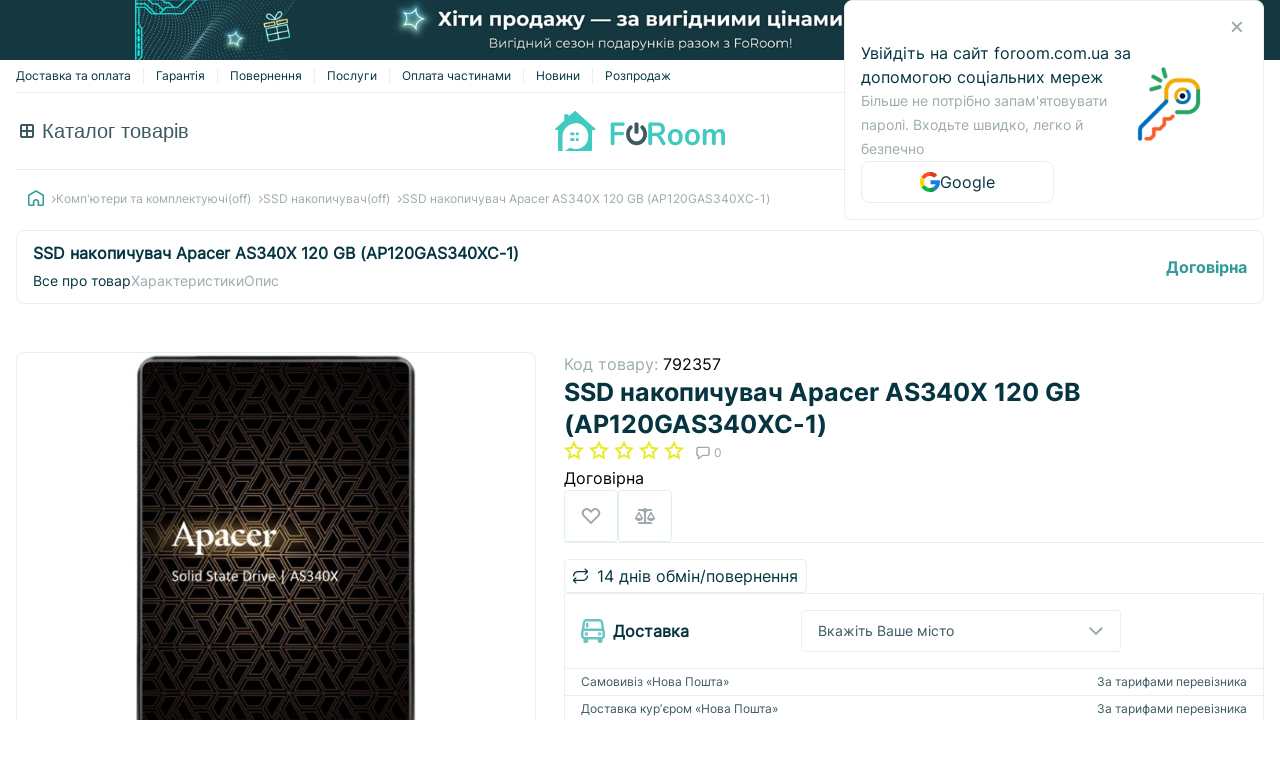

--- FILE ---
content_type: text/html; charset=UTF-8
request_url: https://foroom.com.ua/products/ssd-nakopitel-apacer-as340x-120-gb-ap120gas340xc-1/
body_size: 17370
content:
<!DOCTYPE html>
<html lang="uk" prefix="og: http://ogp.me/ns#">
	<head>
		<meta charset="UTF-8">
		<meta http-equiv="X-UA-Compatible" content="IE=edge">
		<meta name="viewport" content="width=device-width, initial-scale=1">
		<meta name="format-detection" content="telephone=no">
		<meta name="google-site-verification" content="BGvjeP310VVoEhBB5TJ8G9YA-UnKsJrf787PQkgle8M" />
		<link rel="shortcut icon" href="/_themes/soft-ua/foroom-theme/favicon.ico" type="image/x-icon"/>

		<meta property="og:locale" content="uk" />
		<meta property="og:url" content="https://foroom.com.ua/products/ssd-nakopitel-apacer-as340x-120-gb-ap120gas340xc-1/" />
				
		<title>SSD накопичувач Apacer AS340X 120 GB (AP120GAS340XC-1) I Купити SSD накопичувач Apacer AS340X 120 GB (AP120GAS340XC-1) в Україні</title>
<meta name="description" content="SSD накопичувач Apacer AS340X 120 GB (AP120GAS340XC-1) - SSD накопичувач(off)  ✔️ Розстрочка ✔️ Оплата частинами ✔️ Кредит ✔️ Гарантія ✔️ Акції" />
<meta name="robots" content="index, follow" />
<link href="https://foroom.com.ua/products/ssd-nakopitel-apacer-as340x-120-gb-ap120gas340xc-1/" rel="canonical" />
		
		
<link rel="alternate" hreflang="ru-UA" href="https://foroom.com.ua/ru/products/ssd-nakopitel-apacer-as340x-120-gb-ap120gas340xc-1/" /><link rel="alternate" hreflang="uk-UA" href="https://foroom.com.ua/products/ssd-nakopitel-apacer-as340x-120-gb-ap120gas340xc-1/" />
		

				    			<link rel="stylesheet" href="/_themes/soft-ua/foroom-theme/build/app.fe468025.css">
		
    <link rel="stylesheet" href="/_themes/soft-ua/foroom-theme/build/496.1b5a301f.css"><link rel="stylesheet" href="/_themes/soft-ua/foroom-theme/build/product.1dee5b70.css">

		    			<script src="/_themes/soft-ua/foroom-theme/build/runtime.91f7bbd3.js" defer></script><script src="/_themes/soft-ua/foroom-theme/build/109.3a691caf.js" defer></script><script src="/_themes/soft-ua/foroom-theme/build/592.c103d09d.js" defer></script><script src="/_themes/soft-ua/foroom-theme/build/974.ed7f6dbe.js" defer></script><script src="/_themes/soft-ua/foroom-theme/build/221.cfb2cc0c.js" defer></script><script src="/_themes/soft-ua/foroom-theme/build/467.c1cd923d.js" defer></script><script src="/_themes/soft-ua/foroom-theme/build/401.45c559d0.js" defer></script><script src="/_themes/soft-ua/foroom-theme/build/495.dc85a253.js" defer></script><script src="/_themes/soft-ua/foroom-theme/build/541.65a0a366.js" defer></script><script src="/_themes/soft-ua/foroom-theme/build/app.e13d3211.js" defer></script>
			<script>
const currencySymbol = "₴";
const selectSearchNoResult = "Нічого не знайдено";
const selectSearchPlaceholder = "Пошук";
const selectEmptyOptions = "Нічого не знайдено";
const selectLoadingText = "Завантаження...";
</script>
		
    <script src="/_themes/soft-ua/foroom-theme/build/188.dc216e2b.js" defer></script><script src="/_themes/soft-ua/foroom-theme/build/496.27d8adb2.js" defer></script><script src="/_themes/soft-ua/foroom-theme/build/product.17397420.js" defer></script>
		<link rel="dns-prefetch" href="https://connect.facebook.net">
<link rel="preconnect" href="https://connect.facebook.net" crossorigin>

<link rel="dns-prefetch" href="https://www.googletagmanager.com">
<link rel="preconnect" href="https://www.googletagmanager.com" crossorigin>

<link rel="dns-prefetch" href="https://www.gstatic.com/">
<link rel="preconnect" href="https://www.gstatic.com/" crossorigin>

<!-- Facebook Pixel Code -->
<script async>
	! function(f, b, e, v, n, t, s) {
		if (f.fbq) return;
		n = f.fbq = function() {
			n.callMethod ?
				n.callMethod.apply(n, arguments) : n.queue.push(arguments)
		};
		if (!f._fbq) f._fbq = n;
		n.push = n;
		n.loaded = !0;
		n.version = '2.0';
		n.queue = [];
		t = b.createElement(e);
		t.async = !0;
		t.src = v;
		s = b.getElementsByTagName(e)[0];
		s.parentNode.insertBefore(t, s)
	}(window, document, 'script',
		'https://connect.facebook.net/en_US/fbevents.js');
	fbq('init', '1102564364356625');
	fbq('track', 'PageView');
</script>
<!-- End Facebook Pixel Code -->


<!-- Google Tag Manager -->
<script>(function(w,d,s,l,i){w[l]=w[l]||[];w[l].push({'gtm.start':
            new Date().getTime(),event:'gtm.js'});var f=d.getElementsByTagName(s)[0],
        j=d.createElement(s),dl=l!='dataLayer'?'&l='+l:'';j.async=true;j.src=
        'https://www.googletagmanager.com/gtm.js?id='+i+dl;f.parentNode.insertBefore(j,f);
    })(window,document,'script','dataLayer','GTM-KDHWRGK5');</script>
<!-- End Google Tag Manager -->

<script>
	(function(w, k) {
		w[k] = {
			companyId: '25814',
			widgetId: '2',
			hash: '6be2e616-21e4-4d9a-8749-21679a5ef0e7',
			locale: 'ua',
		};

		var d = w.document,
				s = d.createElement('script');

		s.async = true;
		s.id = k + 'Script';
		s.src = 'https://static.salesdrive.me/chat-widget/assets/js/widget.js' + '?' + (Date.now() / 3600000 | 0);
		d.head && d.head.appendChild(s)

	}(window, 'salesDriveChatButton'));
</script>

	</head>
	<body>
		
    <!-- Google Tag Manager (noscript) -->
    <noscript><iframe src="https://www.googletagmanager.com/ns.html?id=GTM-KDHWRGK5"
                      height="0" width="0" style="display:none;visibility:hidden"></iframe></noscript>
    <!-- End Google Tag Manager (noscript) -->


							<header>
				<a href="https://foroom.com.ua/top-tsiny/" class="black-friday-badge">
					<picture>
						<source
								srcset="/_themes/soft-ua/foroom-theme/img/sale.png"
								media="(min-width: 768px)"
								width="1348"
								height="80"
						>
						<img
								src="/_themes/soft-ua/foroom-theme/img/sale-mob.png"
								alt="sale"
								width="640"
								height="80"
						>
					</picture>
				</a>
				
				<div class="top-line">


					<div class="static-links">
						        <ul>
            
                <li class="first">        <a href="https://foroom.com.ua/delivery/">Доставка та оплата</a>        
    </li>

    
                <li>        <a href="https://foroom.com.ua/warranty/">Гарантія</a>        
    </li>

    
                <li>        <a href="https://foroom.com.ua/help/">Повернення</a>        
    </li>

    
                <li>        <a href="https://foroom.com.ua/uslugi/">Послуги</a>        
    </li>

    
                <li>        <a href="https://foroom.com.ua/installment/">Оплата частинами</a>        
    </li>

    
                <li>        <a href="https://foroom.com.ua/info-news/">Новини</a>        
    </li>

    
                <li class="last">        <a href="https://foroom.com.ua/sale/">Розпродаж</a>        
    </li>


    </ul>

					</div>

					<div class="phones" id="phones">
						<img src="/_themes/soft-ua/foroom-theme/img/phone.svg" alt="phone icon">
						<div class="drop-menu-wrapper" id="phones-menu-btn">
							+38(044) 344 52 78
							<img width="10" src="/_themes/soft-ua/foroom-theme/img/chevron_down.svg" alt="chevron down icon">
							<ul class="drop-menu" id="phones-drop-menu">
								<li><img src="/_themes/soft-ua/foroom-theme/img/kyivstar.svg" height="16" width="16" alt="kyivstar"><a class="phone-number binct-phone-number-2" href="tel:+380670777225">+38(067) 077 72 25</a>
								</li>
								<li><img src="/_themes/soft-ua/foroom-theme/img/vodaphone.svg" height="16" width="16" alt="vodaphone"><a class="phone-number binct-phone-number-3" href="tel:+380990777625">+38(099) 077 76 25</a>
								</li>
								<li><img src="/_themes/soft-ua/foroom-theme/img/lifecell.svg" height="16" width="16" alt="lifecell"><a class="phone-number binct-phone-number-4" href="tel:+380935777625">+38(093) 577 76 25</a>
								</li>
								<li><img src="/_themes/soft-ua/foroom-theme/img/phone.svg" height="16" width="16" alt="phone"><a class="phone-number binct-phone-number-1" href="tel:+380443445278">+38(044) 344 52 78</a>
								</li>
								<li>
									<div class="info">
										<p class="info-text">Call-центр працює</p>
										<p class="info-text">по буднях з 9:00 до 20:00,</p>
										<p class="info-text">у суботу та неділю з 10:00 до 17:00</p>
									</div>
								</li>
							</ul>
						</div>
					</div>

					
					<div class='lang'>
						
    <ul><li><a href="/ru/products/ssd-nakopitel-apacer-as340x-120-gb-ap120gas340xc-1/">
                            Рус
                        </a></li><li class='active'>
                    Укр
                </li></ul>
					</div>
				</div>

				<div class="bottom-line">
					<div class="before-logo">
						<div id="menu"></div>

						<nav>
							<button type="button" id="nav_btn">
								Каталог товарів
							</button>
							
<div class="catalog-wrapper">
    <ul class="lvl_1">                 <li class="catalogMenu-li">
            <a href="https://foroom.com.ua/top-tsiny/">
                <img src="/_themes/soft-ua/foroom-theme/img/catalog.svg" alt="catalog"/>
                Хіти продажів
            </a>
                    </li>
                <li class="catalogMenu-li">
            <a href="https://foroom.com.ua/sale/">
                <img src="/_themes/soft-ua/foroom-theme/img/catalog.svg" alt="catalog"/>
                Розпродаж
            </a>
                    </li>
                <li class="catalogMenu-li">
            <a href="https://foroom.com.ua/large-appliances/">
                <img src="/_themes/soft-ua/foroom-theme/img/catalog.svg" alt="catalog"/>
                Велика побутова техніка
            </a>
                        <ul class="lvl_2">

                            <li class="catalogMenu-li">
            <a href="https://foroom.com.ua/refrigerators/">
                Холодильники
            </a>
                    </li>
            <li class="catalogMenu-li">
            <a href="https://foroom.com.ua/freezers/">
                Морозильні камери
            </a>
                    </li>
            <li class="catalogMenu-li">
            <a href="https://foroom.com.ua/wine-coolers/">
                Винні шафи 
            </a>
                    </li>
            <li class="catalogMenu-li">
            <a href="https://foroom.com.ua/washing-machines/">
                Пральні машини
            </a>
                    </li>
            <li class="catalogMenu-li">
            <a href="https://foroom.com.ua/tumble-dryers/">
                Сушильні машини
            </a>
                    </li>
            <li class="catalogMenu-li">
            <a href="https://foroom.com.ua/dishwashers/">
                Посудомийні машини
            </a>
                    </li>
            <li class="catalogMenu-li">
            <a href="https://foroom.com.ua/kitchen-stoves/">
                Кухонні плити
            </a>
                    </li>
            <li class="catalogMenu-li">
            <a href="https://foroom.com.ua/range-hoods/">
                Витяжки
            </a>
                    </li>
            <li class="catalogMenu-li">
            <a href="https://foroom.com.ua/large-appliances-accessories/">
                 Аксесуари для великої побутової техніки
            </a>
                            <ul class="lvl_3">                                 <li class="catalogMenu-li">
            <a href="https://foroom.com.ua/fridges-freezers-accessories/">
                Аксесуари для холодильників та морозильних камер
            </a>
                    </li>
            <li class="catalogMenu-li">
            <a href="https://foroom.com.ua/hoods-accessories/">
                 Аксесуари для витяжок
            </a>
                    </li>
            <li class="catalogMenu-li">
            <a href="https://foroom.com.ua/dishwasher-accessories/">
                 Аксесуари для посудомийних машин
            </a>
                    </li>
            <li class="catalogMenu-li">
            <a href="https://foroom.com.ua/washers-dryers-accessories/">
                Аксесуари для пральних і сушильних машин
            </a>
                    </li>
    
                </ul>
                    </li>
    

                <li class="toMainCtg">
                    <a href="https://foroom.com.ua/large-appliances/">
                        <div class="title">Велика побутова техніка</div>
                        <div>
                            До категорії
                            <img src="/_themes/soft-ua/foroom-theme/img/arrowWH.svg" alt="arrow" />
                        </div>
                    </a>
                </li>
            </ul>
                    </li>
                <li class="catalogMenu-li">
            <a href="https://foroom.com.ua/built-in-appliances/">
                <img src="/_themes/soft-ua/foroom-theme/img/catalog.svg" alt="catalog"/>
                Вбудована техніка
            </a>
                        <ul class="lvl_2">

                            <li class="catalogMenu-li">
            <a href="https://foroom.com.ua/built-in-refrigerators/">
                Вбудовані холодильники
            </a>
                    </li>
            <li class="catalogMenu-li">
            <a href="https://foroom.com.ua/built-in-freezers/">
                Вбудовані морозильні камери
            </a>
                    </li>
            <li class="catalogMenu-li">
            <a href="https://foroom.com.ua/built-in-wine-coolers/">
                 Вбудовані Винні шафи
            </a>
                    </li>
            <li class="catalogMenu-li">
            <a href="https://foroom.com.ua/built-in-washing-machines/">
                 Вбудовані Пральні Машини
            </a>
                    </li>
            <li class="catalogMenu-li">
            <a href="https://foroom.com.ua/built-in-dishwashers/">
                Вбудовані Посудомийні машини
            </a>
                    </li>
            <li class="catalogMenu-li">
            <a href="https://foroom.com.ua/built-in-hobs/">
                Варильні поверхні
            </a>
                    </li>
            <li class="catalogMenu-li">
            <a href="https://foroom.com.ua/built-in-ovens/">
                Вбудовані духові шафи
            </a>
                    </li>
            <li class="catalogMenu-li">
            <a href="https://foroom.com.ua/built-in-microwaves/">
                Вбудовані Мікрохвильові печі
            </a>
                    </li>
            <li class="catalogMenu-li">
            <a href="https://foroom.com.ua/built-in-coffee-machines/">
                Вбудовані Кавомашини
            </a>
                    </li>
            <li class="catalogMenu-li">
            <a href="https://foroom.com.ua/built-in-hoods/">
                Вбудовані Витяжки
            </a>
                    </li>
            <li class="catalogMenu-li">
            <a href="https://foroom.com.ua/built-in-warming-drawers/">
                Шафи для підігріву посуду
            </a>
                    </li>
            <li class="catalogMenu-li">
            <a href="https://foroom.com.ua/built-in-garbage-disposals/">
                 Подрібнювачі відходів
            </a>
                    </li>
            <li class="catalogMenu-li">
            <a href="https://foroom.com.ua/built-in-appliances-accessories/">
                Аксесуари для вбудованої техніки
            </a>
                            <ul class="lvl_3">                                 <li class="catalogMenu-li">
            <a href="https://foroom.com.ua/built-in-appliances/built-in-appliances-accessories/aksessuary-dlya-duhovyh-shkafov/">
                Аксесуари для духових шаф
            </a>
                    </li>
    
                </ul>
                    </li>
    

                <li class="toMainCtg">
                    <a href="https://foroom.com.ua/built-in-appliances/">
                        <div class="title">Вбудована техніка</div>
                        <div>
                            До категорії
                            <img src="/_themes/soft-ua/foroom-theme/img/arrowWH.svg" alt="arrow" />
                        </div>
                    </a>
                </li>
            </ul>
                    </li>
                <li class="catalogMenu-li">
            <a href="https://foroom.com.ua/small-kitchen-appliances/">
                <img src="/_themes/soft-ua/foroom-theme/img/catalog.svg" alt="catalog"/>
                Дрібна техніка для кухні
            </a>
                        <ul class="lvl_2">

                            <li class="catalogMenu-li">
            <a href="https://foroom.com.ua/coffee-machines/">
                Світ кави
            </a>
                            <ul class="lvl_3">                                 <li class="catalogMenu-li">
            <a href="https://foroom.com.ua/espresso-machines/">
                Кавомашини
            </a>
                    </li>
            <li class="catalogMenu-li">
            <a href="https://foroom.com.ua/coffee-makers/">
                Електрокавоварки
            </a>
                    </li>
            <li class="catalogMenu-li">
            <a href="https://foroom.com.ua/coffee-grinders/">
                Кавомолки
            </a>
                    </li>
            <li class="catalogMenu-li">
            <a href="https://foroom.com.ua/milk-frothers/">
                Капучинатори та спінювачі для молока
            </a>
                    </li>
            <li class="catalogMenu-li">
            <a href="https://foroom.com.ua/coffee/">
                Кава
            </a>
                    </li>
            <li class="catalogMenu-li">
            <a href="https://foroom.com.ua/coffee-grinder-accessories/">
                Аксесуари для кавомолок
            </a>
                    </li>
    
                </ul>
                    </li>
            <li class="catalogMenu-li">
            <a href="https://foroom.com.ua/beverage-preparation/">
                Приготування напоїв
            </a>
                            <ul class="lvl_3">                                 <li class="catalogMenu-li">
            <a href="https://foroom.com.ua/electric-kettles/">
                Електрочайники
            </a>
                    </li>
            <li class="catalogMenu-li">
            <a href="https://foroom.com.ua/juicers/">
                Соковитискачі
            </a>
                    </li>
            <li class="catalogMenu-li">
            <a href="https://foroom.com.ua/ice-makers/">
                Льодогенератори
            </a>
                    </li>
    
                </ul>
                    </li>
            <li class="catalogMenu-li">
            <a href="https://foroom.com.ua/cooking-appliances/">
                Термічна обробка їжі
            </a>
                            <ul class="lvl_3">                                 <li class="catalogMenu-li">
            <a href="https://foroom.com.ua/electric-grills/">
                Електрогрилі
            </a>
                    </li>
            <li class="catalogMenu-li">
            <a href="https://foroom.com.ua/tabletop-stoves/">
                Настільні плити
            </a>
                    </li>
            <li class="catalogMenu-li">
            <a href="https://foroom.com.ua/countertop-ovens/">
                Настільні духовки
            </a>
                    </li>
            <li class="catalogMenu-li">
            <a href="https://foroom.com.ua/multi-ovens/">
                Мультипіч
            </a>
                    </li>
            <li class="catalogMenu-li">
            <a href="https://foroom.com.ua/bread-makers/">
                Хлібопічки
            </a>
                    </li>
            <li class="catalogMenu-li">
            <a href="https://foroom.com.ua/microwave-ovens/">
                Мікрохвильові печі (НВЧ)
            </a>
                    </li>
            <li class="catalogMenu-li">
            <a href="https://foroom.com.ua/multi-cookers/">
                Мультиварки 
            </a>
                    </li>
            <li class="catalogMenu-li">
            <a href="https://foroom.com.ua/steam-cookers/">
                Пароварки
            </a>
                    </li>
            <li class="catalogMenu-li">
            <a href="https://foroom.com.ua/rice-cookers/">
                Рисоварка 
            </a>
                    </li>
            <li class="catalogMenu-li">
            <a href="https://foroom.com.ua/deep-fryers/">
                Фритюрниця
            </a>
                    </li>
            <li class="catalogMenu-li">
            <a href="https://foroom.com.ua/egg-cookers/">
                Яйцеварки
            </a>
                    </li>
    
                </ul>
                    </li>
            <li class="catalogMenu-li">
            <a href="https://foroom.com.ua/preparation-processing/">
                Приготування та обробка
            </a>
                            <ul class="lvl_3">                                 <li class="catalogMenu-li">
            <a href="https://foroom.com.ua/food-slicers/">
                Ломтерізки (слайсери) 
            </a>
                    </li>
            <li class="catalogMenu-li">
            <a href="https://foroom.com.ua/mixers/">
                Міксери 
            </a>
                    </li>
            <li class="catalogMenu-li">
            <a href="https://foroom.com.ua/blenders/">
                Блендери
            </a>
                    </li>
            <li class="catalogMenu-li">
            <a href="https://foroom.com.ua/meat-grinders/">
                М&#039;ясорубки
            </a>
                    </li>
            <li class="catalogMenu-li">
            <a href="https://foroom.com.ua/food-processors/">
                Кухонні комбайни
            </a>
                    </li>
            <li class="catalogMenu-li">
            <a href="https://foroom.com.ua/food-processor-accessories/">
                Насадки для кухонного комбайна 
            </a>
                    </li>
    
                </ul>
                    </li>
            <li class="catalogMenu-li">
            <a href="https://foroom.com.ua/breakfast-desserts-snacks/">
                Сніданки, десерти, снеки
            </a>
                            <ul class="lvl_3">                                 <li class="catalogMenu-li">
            <a href="https://foroom.com.ua/ice-cream-makers/">
                Морожениця 
            </a>
                    </li>
            <li class="catalogMenu-li">
            <a href="https://foroom.com.ua/yogurt-makers/">
                Йогуртниця
            </a>
                    </li>
            <li class="catalogMenu-li">
            <a href="https://foroom.com.ua/crepe-makers/">
                Млинниця
            </a>
                    </li>
            <li class="catalogMenu-li">
            <a href="https://foroom.com.ua/toasters/">
                Тостери
            </a>
                    </li>
            <li class="catalogMenu-li">
            <a href="https://foroom.com.ua/sandwich-makers/">
                Бутербродниці, Вафельниці, Горішниці
            </a>
                    </li>
            <li class="catalogMenu-li">
            <a href="https://foroom.com.ua/other-appliances/">
                Інша дрібна техніка  
            </a>
                    </li>
    
                </ul>
                    </li>
            <li class="catalogMenu-li">
            <a href="https://foroom.com.ua/food-processing-storage/">
                Обробка та зберігання продуктів
            </a>
                            <ul class="lvl_3">                                 <li class="catalogMenu-li">
            <a href="https://foroom.com.ua/vacuum-sealers/">
                Вакуумні пакувальники 
            </a>
                    </li>
            <li class="catalogMenu-li">
            <a href="https://foroom.com.ua/food-dehydrators/">
                Сушарка для фруктів та овочів
            </a>
                    </li>
    
                </ul>
                    </li>
            <li class="catalogMenu-li">
            <a href="https://foroom.com.ua/kitchen-scales/">
                Ваги кухонні
            </a>
                    </li>
            <li class="catalogMenu-li">
            <a href="https://foroom.com.ua/kitchen-appliance-accessories/">
                Аксесуари до кухонної техніки
            </a>
                    </li>
    

                <li class="toMainCtg">
                    <a href="https://foroom.com.ua/small-kitchen-appliances/">
                        <div class="title">Дрібна техніка для кухні</div>
                        <div>
                            До категорії
                            <img src="/_themes/soft-ua/foroom-theme/img/arrowWH.svg" alt="arrow" />
                        </div>
                    </a>
                </li>
            </ul>
                    </li>
                <li class="catalogMenu-li">
            <a href="https://foroom.com.ua/small-home-appliances/">
                <img src="/_themes/soft-ua/foroom-theme/img/catalog.svg" alt="catalog"/>
                Дрібна техніка для дома
            </a>
                        <ul class="lvl_2">

                            <li class="catalogMenu-li">
            <a href="https://foroom.com.ua/vacuum-cleaners/">
                Пилососи
            </a>
                            <ul class="lvl_3">                                 <li class="catalogMenu-li">
            <a href="https://foroom.com.ua/handheld-vacuums/">
                Ручні пилососи
            </a>
                    </li>
            <li class="catalogMenu-li">
            <a href="https://foroom.com.ua/central-vacuums/">
                Стаціонарні пилососи
            </a>
                    </li>
            <li class="catalogMenu-li">
            <a href="https://foroom.com.ua/robot-vacuums/">
                Роботи-пилососи
            </a>
                    </li>
            <li class="catalogMenu-li">
            <a href="https://foroom.com.ua/stick-vacuums/">
                Вертикальні пилососи
            </a>
                    </li>
            <li class="catalogMenu-li">
            <a href="https://foroom.com.ua/window-vacuums/">
                Віконні пилососи
            </a>
                    </li>
            <li class="catalogMenu-li">
            <a href="https://foroom.com.ua/vacuum-cleaner-accessories/">
                Аксесуари для пилососів
            </a>
                    </li>
    
                </ul>
                    </li>
            <li class="catalogMenu-li">
            <a href="https://foroom.com.ua/steam-cleaners/">
                Пароочищувачі
            </a>
                    </li>
            <li class="catalogMenu-li">
            <a href="https://foroom.com.ua/irons/">
                Праски
            </a>
                    </li>
            <li class="catalogMenu-li">
            <a href="https://foroom.com.ua/steam-generators/">
                Парогенератори
            </a>
                    </li>
            <li class="catalogMenu-li">
            <a href="https://foroom.com.ua/ironing-systems/">
                Прасувальні системи
            </a>
                    </li>
            <li class="catalogMenu-li">
            <a href="https://foroom.com.ua/pressure-washers/">
                Мийки високого тиску
            </a>
                    </li>
            <li class="catalogMenu-li">
            <a href="https://foroom.com.ua/hair-clippers/">
                Машинки для стрижки катишків
            </a>
                    </li>
            <li class="catalogMenu-li">
            <a href="https://foroom.com.ua/pressure-washer-accessories/">
                Аксесуари для мінімийок
            </a>
                    </li>
            <li class="catalogMenu-li">
            <a href="https://foroom.com.ua/small-appliance-accessories/">
                Аксесуари для дрібної побутової техніки
            </a>
                    </li>
    

                <li class="toMainCtg">
                    <a href="https://foroom.com.ua/small-home-appliances/">
                        <div class="title">Дрібна техніка для дома</div>
                        <div>
                            До категорії
                            <img src="/_themes/soft-ua/foroom-theme/img/arrowWH.svg" alt="arrow" />
                        </div>
                    </a>
                </li>
            </ul>
                    </li>
                <li class="catalogMenu-li">
            <a href="https://foroom.com.ua/climate-appliances/">
                <img src="/_themes/soft-ua/foroom-theme/img/catalog.svg" alt="catalog"/>
                Кліматична техніка
            </a>
                        <ul class="lvl_2">

                            <li class="catalogMenu-li">
            <a href="https://foroom.com.ua/home-fans/">
                Вентилятори
            </a>
                    </li>
            <li class="catalogMenu-li">
            <a href="https://foroom.com.ua/air-conditioners/">
                Кондиціонери
            </a>
                    </li>
            <li class="catalogMenu-li">
            <a href="https://foroom.com.ua/water-heaters/">
                Бойлери
            </a>
                    </li>
            <li class="catalogMenu-li">
            <a href="https://foroom.com.ua/heaters/">
                Обігрівачі
            </a>
                    </li>
            <li class="catalogMenu-li">
            <a href="https://foroom.com.ua/gas-water-heaters/">
                Газові водонагрівачі (колонки) 
            </a>
                    </li>
            <li class="catalogMenu-li">
            <a href="https://foroom.com.ua/heat-guns/">
                Теплові пушки
            </a>
                    </li>
            <li class="catalogMenu-li">
            <a href="https://foroom.com.ua/air-purifiers/">
                Очищувач повітря
            </a>
                    </li>
            <li class="catalogMenu-li">
            <a href="https://foroom.com.ua/humidifiers/">
                 Зволожувачі повітря
            </a>
                    </li>
            <li class="catalogMenu-li">
            <a href="https://foroom.com.ua/dehumidifier/">
                Осушувачі повітря
            </a>
                    </li>
            <li class="catalogMenu-li">
            <a href="https://foroom.com.ua/weather-stations/">
                Метеостанції
            </a>
                    </li>
            <li class="catalogMenu-li">
            <a href="https://foroom.com.ua/climate-accessories/">
                Аксесуари для кліматичної техніки
            </a>
                    </li>
    

                <li class="toMainCtg">
                    <a href="https://foroom.com.ua/climate-appliances/">
                        <div class="title">Кліматична техніка</div>
                        <div>
                            До категорії
                            <img src="/_themes/soft-ua/foroom-theme/img/arrowWH.svg" alt="arrow" />
                        </div>
                    </a>
                </li>
            </ul>
                    </li>
                <li class="catalogMenu-li">
            <a href="https://foroom.com.ua/personal-care-devices/">
                <img src="/_themes/soft-ua/foroom-theme/img/catalog.svg" alt="catalog"/>
                Здоров&#039;я та краса
            </a>
                        <ul class="lvl_2">

                            <li class="catalogMenu-li">
            <a href="https://foroom.com.ua/oral-care/">
                Догляд за порожниною рота
            </a>
                            <ul class="lvl_3">                                 <li class="catalogMenu-li">
            <a href="https://foroom.com.ua/electric-toothbrushes/">
                Електрощітки
            </a>
                    </li>
    
                </ul>
                    </li>
            <li class="catalogMenu-li">
            <a href="https://foroom.com.ua/face-care/">
                Догляд за обличчям
            </a>
                            <ul class="lvl_3">                                 <li class="catalogMenu-li">
            <a href="https://foroom.com.ua/beard-trimmers/">
                Тримери для бороди і вусів
            </a>
                    </li>
            <li class="catalogMenu-li">
            <a href="https://foroom.com.ua/electric-shavers/">
                Електробритви
            </a>
                    </li>
            <li class="catalogMenu-li">
            <a href="https://foroom.com.ua/makeup-mirrors-sets/">
                Косметичні дзеркала і набори
            </a>
                    </li>
    
                </ul>
                    </li>
            <li class="catalogMenu-li">
            <a href="https://foroom.com.ua/hair-styling/">
                Догляд за волоссям
            </a>
                            <ul class="lvl_3">                                 <li class="catalogMenu-li">
            <a href="https://foroom.com.ua/fabric-shavers/">
                Машинки для стрижки
            </a>
                    </li>
            <li class="catalogMenu-li">
            <a href="https://foroom.com.ua/hair-dryers/">
                Фени
            </a>
                    </li>
            <li class="catalogMenu-li">
            <a href="https://foroom.com.ua/hot-air-brushes/">
                Фени-щітки
            </a>
                    </li>
            <li class="catalogMenu-li">
            <a href="https://foroom.com.ua/curlers/">
                Плойки
            </a>
                    </li>
            <li class="catalogMenu-li">
            <a href="https://foroom.com.ua/hair-stylers/">
                Стайлери
            </a>
                    </li>
            <li class="catalogMenu-li">
            <a href="https://foroom.com.ua/hair-straighteners/">
                Випрямлювачі, щітки
            </a>
                    </li>
            <li class="catalogMenu-li">
            <a href="https://foroom.com.ua/hair-rollers/">
                Бігуді
            </a>
                    </li>
    
                </ul>
                    </li>
            <li class="catalogMenu-li">
            <a href="https://foroom.com.ua/body-care/">
                Догляд за тілом
            </a>
                            <ul class="lvl_3">                                 <li class="catalogMenu-li">
            <a href="https://foroom.com.ua/epilators/">
                Епілятори
            </a>
                    </li>
            <li class="catalogMenu-li">
            <a href="https://foroom.com.ua/bathroom-scales/">
                Ваги підлогові
            </a>
                    </li>
    
                </ul>
                    </li>
            <li class="catalogMenu-li">
            <a href="https://foroom.com.ua/health-devices/">
                Здоров&#039;я
            </a>
                            <ul class="lvl_3">                                 <li class="catalogMenu-li">
            <a href="https://foroom.com.ua/electric-massagers/">
                Електромасажори
            </a>
                    </li>
            <li class="catalogMenu-li">
            <a href="https://foroom.com.ua/heating-pads/">
                Електрогрілки
            </a>
                    </li>
            <li class="catalogMenu-li">
            <a href="https://foroom.com.ua/blood-pressure-monitors/">
                Тонометри
            </a>
                    </li>
            <li class="catalogMenu-li">
            <a href="https://foroom.com.ua/thermometers/">
                Термометри медичні
            </a>
                    </li>
    
                </ul>
                    </li>
            <li class="catalogMenu-li">
            <a href="https://foroom.com.ua/fitness-equipment/">
                Фітнес
            </a>
                            <ul class="lvl_3">                                 <li class="catalogMenu-li">
            <a href="https://foroom.com.ua/treadmills/">
                Бігові доріжки
            </a>
                    </li>
            <li class="catalogMenu-li">
            <a href="https://foroom.com.ua/exercise-bikes/">
                Велотренажери
            </a>
                    </li>
    
                </ul>
                    </li>
            <li class="catalogMenu-li">
            <a href="https://foroom.com.ua/personal-care-accessories/">
                Аксесуари для приладів гігієни
            </a>
                    </li>
    

                <li class="toMainCtg">
                    <a href="https://foroom.com.ua/personal-care-devices/">
                        <div class="title">Здоров&#039;я та краса</div>
                        <div>
                            До категорії
                            <img src="/_themes/soft-ua/foroom-theme/img/arrowWH.svg" alt="arrow" />
                        </div>
                    </a>
                </li>
            </ul>
                    </li>
                <li class="catalogMenu-li">
            <a href="https://foroom.com.ua/tv-multimedia/">
                <img src="/_themes/soft-ua/foroom-theme/img/catalog.svg" alt="catalog"/>
                Телевізори та мультимедіа
            </a>
                        <ul class="lvl_2">

                            <li class="catalogMenu-li">
            <a href="https://foroom.com.ua/tv/">
                Телевізори
            </a>
                    </li>
            <li class="catalogMenu-li">
            <a href="https://foroom.com.ua/tv-mounts/">
                Кронштейни та кріплення для ТВ
            </a>
                    </li>
            <li class="catalogMenu-li">
            <a href="https://foroom.com.ua/projectors/">
                Проєктори
            </a>
                    </li>
            <li class="catalogMenu-li">
            <a href="https://foroom.com.ua/game-consoles/">
                Ігрові приставки
            </a>
                    </li>
            <li class="catalogMenu-li">
            <a href="https://foroom.com.ua/tv-accessories/">
                Аксесуари для телевізорів
            </a>
                    </li>
            <li class="catalogMenu-li">
            <a href="https://foroom.com.ua/game-console-accessories/">
                Аксесуари для ігрових приставок
            </a>
                    </li>
            <li class="catalogMenu-li">
            <a href="https://foroom.com.ua/projector-accessories/">
                Аксесуари для проекторів
            </a>
                    </li>
    

                <li class="toMainCtg">
                    <a href="https://foroom.com.ua/tv-multimedia/">
                        <div class="title">Телевізори та мультимедіа</div>
                        <div>
                            До категорії
                            <img src="/_themes/soft-ua/foroom-theme/img/arrowWH.svg" alt="arrow" />
                        </div>
                    </a>
                </li>
            </ul>
                    </li>
                <li class="catalogMenu-li">
            <a href="https://foroom.com.ua/laptops/">
                <img src="/_themes/soft-ua/foroom-theme/img/catalog.svg" alt="catalog"/>
                Ноутбуки
            </a>
                        <ul class="lvl_2">

                            <li class="catalogMenu-li">
            <a href="https://foroom.com.ua/apple-macbook/">
                Apple MacBook
            </a>
                    </li>
            <li class="catalogMenu-li">
            <a href="https://foroom.com.ua/asus/">
                Asus
            </a>
                    </li>
            <li class="catalogMenu-li">
            <a href="https://foroom.com.ua/acer/">
                Acer
            </a>
                    </li>
            <li class="catalogMenu-li">
            <a href="https://foroom.com.ua/lenovo/">
                Lenovo
            </a>
                    </li>
            <li class="catalogMenu-li">
            <a href="https://foroom.com.ua/hp-hewlett-packard/">
                HP (Hewlett-Packard)
            </a>
                    </li>
            <li class="catalogMenu-li">
            <a href="https://foroom.com.ua/dell/">
                Dell
            </a>
                    </li>
            <li class="catalogMenu-li">
            <a href="https://foroom.com.ua/laptops-alternative-brands/">
                Альтернативні бренди
            </a>
                    </li>
            <li class="catalogMenu-li">
            <a href="https://foroom.com.ua/laptop-accessories/">
                Аксесуари для ноутбуків
            </a>
                    </li>
    

                <li class="toMainCtg">
                    <a href="https://foroom.com.ua/laptops/">
                        <div class="title">Ноутбуки</div>
                        <div>
                            До категорії
                            <img src="/_themes/soft-ua/foroom-theme/img/arrowWH.svg" alt="arrow" />
                        </div>
                    </a>
                </li>
            </ul>
                    </li>
                <li class="catalogMenu-li">
            <a href="https://foroom.com.ua/gadgets/">
                <img src="/_themes/soft-ua/foroom-theme/img/catalog.svg" alt="catalog"/>
                Гаджети
            </a>
                        <ul class="lvl_2">

                            <li class="catalogMenu-li">
            <a href="https://foroom.com.ua/3d-printers/">
                3D-принтери
            </a>
                    </li>
            <li class="catalogMenu-li">
            <a href="https://foroom.com.ua/3d-printer-supplies/">
                Витратні матеріали для 3D принтера
            </a>
                    </li>
            <li class="catalogMenu-li">
            <a href="https://foroom.com.ua/printers-mfps/">
                Принтери і БФП
            </a>
                    </li>
            <li class="catalogMenu-li">
            <a href="https://foroom.com.ua/inks-toners/">
                Чорнила, тонери
            </a>
                    </li>
            <li class="catalogMenu-li">
            <a href="https://foroom.com.ua/portable-speakers/">
                Портативні колонки
            </a>
                    </li>
            <li class="catalogMenu-li">
            <a href="https://foroom.com.ua/headphones/">
                Навушники, гарнітура
            </a>
                    </li>
            <li class="catalogMenu-li">
            <a href="https://foroom.com.ua/bluetooth-headsets/">
                Гарнітури Bluetooth
            </a>
                    </li>
            <li class="catalogMenu-li">
            <a href="https://foroom.com.ua/electric-scooters/">
                Електросамокати
            </a>
                    </li>
            <li class="catalogMenu-li">
            <a href="https://foroom.com.ua/smartphones/">
                Смартфони
            </a>
                    </li>
            <li class="catalogMenu-li">
            <a href="https://foroom.com.ua/smartwatches/">
                Смарт-годинник 
            </a>
                    </li>
            <li class="catalogMenu-li">
            <a href="https://foroom.com.ua/fitness-trackers/">
                Фітнес-браслети, фітнес-трекери 
            </a>
                    </li>
            <li class="catalogMenu-li">
            <a href="https://foroom.com.ua/drone/">
                Квадрокоптери
            </a>
                    </li>
            <li class="catalogMenu-li">
            <a href="https://foroom.com.ua/modems/">
                Модеми 
            </a>
                    </li>
            <li class="catalogMenu-li">
            <a href="https://foroom.com.ua/routers/">
                Маршрутизатори
            </a>
                    </li>
            <li class="catalogMenu-li">
            <a href="https://foroom.com.ua/dash-cams/">
                Відеореєстратори
            </a>
                    </li>
            <li class="catalogMenu-li">
            <a href="https://foroom.com.ua/security-cameras/">
                Камери відеоспостереження
            </a>
                    </li>
            <li class="catalogMenu-li">
            <a href="https://foroom.com.ua/thermal-imagers/">
                Нічне бачення
            </a>
                    </li>
            <li class="catalogMenu-li">
            <a href="https://foroom.com.ua/smartphone-accessories/">
                Аксесуари для смартфонів 
            </a>
                            <ul class="lvl_3">                                 <li class="catalogMenu-li">
            <a href="https://foroom.com.ua/cables-adapters/">
                Кабелі та перехідники
            </a>
                    </li>
            <li class="catalogMenu-li">
            <a href="https://foroom.com.ua/tablet-cases-keyboards/">
                Чохли та клавіатури для планшетів 
            </a>
                    </li>
            <li class="catalogMenu-li">
            <a href="https://foroom.com.ua/phone-cases/">
                Чохли на телефон
            </a>
                    </li>
            <li class="catalogMenu-li">
            <a href="https://foroom.com.ua/watch-bands/">
                Ремінці для смарт-годин і фітнес-браслетів
            </a>
                    </li>
    
                </ul>
                    </li>
            <li class="catalogMenu-li">
            <a href="https://foroom.com.ua/drone-accessories/">
                Аксесуари для квадрокоптерів
            </a>
                    </li>
    

                <li class="toMainCtg">
                    <a href="https://foroom.com.ua/gadgets/">
                        <div class="title">Гаджети</div>
                        <div>
                            До категорії
                            <img src="/_themes/soft-ua/foroom-theme/img/arrowWH.svg" alt="arrow" />
                        </div>
                    </a>
                </li>
            </ul>
                    </li>
                <li class="catalogMenu-li">
            <a href="https://foroom.com.ua/power-solutions/">
                <img src="/_themes/soft-ua/foroom-theme/img/catalog.svg" alt="catalog"/>
                Живлення та зарядні пристрої
            </a>
                        <ul class="lvl_2">

                            <li class="catalogMenu-li">
            <a href="https://foroom.com.ua/power-stations/">
                Зарядні станції
            </a>
                    </li>
            <li class="catalogMenu-li">
            <a href="https://foroom.com.ua/ups-devices/">
                Джерела безперебійного живлення (ДБЖ)
            </a>
                    </li>
            <li class="catalogMenu-li">
            <a href="https://foroom.com.ua/ups-batteries/">
                Акумулятори для ДБЖ
            </a>
                    </li>
            <li class="catalogMenu-li">
            <a href="https://foroom.com.ua/generators/">
                Генератори
            </a>
                    </li>
            <li class="catalogMenu-li">
            <a href="https://foroom.com.ua/solar-panels/">
                Сонячні панелі
            </a>
                    </li>
            <li class="catalogMenu-li">
            <a href="https://foroom.com.ua/solar-inverters/">
                Інвертори для сонячних батарей
            </a>
                    </li>
            <li class="catalogMenu-li">
            <a href="https://foroom.com.ua/power-banks/">
                Павербанки
            </a>
                    </li>
            <li class="catalogMenu-li">
            <a href="https://foroom.com.ua/power-stations-accessories/">
                Аксесуари для зарядних станцій
            </a>
                    </li>
    

                <li class="toMainCtg">
                    <a href="https://foroom.com.ua/power-solutions/">
                        <div class="title">Живлення та зарядні пристрої</div>
                        <div>
                            До категорії
                            <img src="/_themes/soft-ua/foroom-theme/img/arrowWH.svg" alt="arrow" />
                        </div>
                    </a>
                </li>
            </ul>
                    </li>
                <li class="catalogMenu-li">
            <a href="https://foroom.com.ua/discounts/">
                <img src="/_themes/soft-ua/foroom-theme/img/catalog.svg" alt="catalog"/>
                Уцінка
            </a>
                    </li>
            </ul>
</div>
						</nav>
					</div>

					<div class='logo'>
						<a href="https://foroom.com.ua/">
							<img src="/_themes/soft-ua/foroom-theme/img/logo.svg" alt="logo">
						</a>
					</div>

					<div class="after-logo">
						<div class="search" id="search">
							<form action="https://foroom.com.ua/quick-search" method="get">
								<div id="input-wrapper" class="">
									<input type="text" name="Search[q]" autocomplete="off">
									<button class="search-btn" data-search-page-url="https://foroom.com.ua/search/">Знайти</button>
								</div>
							</form>

							<div class="search-results load">
								<div class="left-side">
									<div class="suggestions">
										<ul></ul>
									</div>
									<div class="products">
										<ul></ul>
									</div>
									<div class="categories-search">
										<div class="block-title">Пошук у категорії</div>
										<ul></ul>
									</div>
									<div class="categories">
										<div class="block-title">Пошук категорій</div>
										<ul></ul>
									</div>
									<div class="no-result">За вашим запитом нічого не знайдено</div>
								</div>
															</div>
							<img class="search-img" src="/_themes/soft-ua/foroom-theme/img/search.svg" alt="search">
						</div>

													<div class="auth-block" id="auth-btn">
								<img src="/_themes/soft-ua/foroom-theme/img/user.svg" width="24" height="24" alt="user icon">
							</div>
						
						<a class="comparison" href="https://foroom.com.ua/compare/">
							<img src="/_themes/soft-ua/foroom-theme/img/compare.svg" alt="comparison icon">
						</a>

						<a class="liked" href="https://foroom.com.ua/wishlist/">
							<img src="/_themes/soft-ua/foroom-theme/img/like_dark.svg" width="20" height="16" alt="like dark icon">
						</a>

						<div class="basket loading empty" 
						data-cart-total-price-link="https://foroom.com.ua/cart/api/total-price" 
						data-cart-link="https://foroom.com.ua/cart/api/list" 
						data-cart-modal-link="https://foroom.com.ua/cart/api/cart-modal-list"
						data-wishlist-items-link="https://foroom.com.ua/wishlist/api/get-list"
						>
							<img src="/_themes/soft-ua/foroom-theme/img/cart.svg" alt="cart icon">
							<span class="totalPrice">0 ₴</span>
							<div class="cart-popup">
								<div class="header-text">
									<div class="text">
										<span>
											Кошик
										</span>
									</div>
									<div class="close">
										<img src="/_themes/soft-ua/foroom-theme/img/x-mark.svg" alt="close">
									</div>
								</div>
								<div class="items-wrapper"></div>
								<div class="links-and-total">
									<div>
										<a class="cart-link" href="https://foroom.com.ua/cart/">В кошик</a>
										<div class="total-price">00 000 ₴</div>
									</div>
									<a href="https://foroom.com.ua/cart/checkout/" class="checkout">Оформити</a>
								</div>
							</div>
						</div>
					</div>
				</div>
			</header>
		
		<main>
							<section class="breadcrumb">
					    
            <nav id="breadcrumb">
            <ol itemscope="" itemtype="http://schema.org/BreadcrumbList">
                                
                        <li class="home" itemscope="" itemprop="itemListElement" itemtype="http://schema.org/ListItem">                        <a href="https://foroom.com.ua/" itemprop="item">
                <span itemprop="name">
        Foroom
    </span>

    </a>
            <meta itemprop='position' content='1'>
        </li>
    
                
                        <li itemscope="" itemprop="itemListElement" itemtype="http://schema.org/ListItem">                        <a href="https://foroom.com.ua/kompyutery-i-komplektuyushchie/" itemprop="item">
                <span itemprop="name">
        Комп&#039;ютери та комплектуючі(off)
    </span>

    </a>
            <meta itemprop='position' content='2'>
        </li>
    
                
                        <li itemscope="" itemprop="itemListElement" itemtype="http://schema.org/ListItem">                        <a href="https://foroom.com.ua/kompyutery-i-komplektuyushchie/ssd-nakopitel/" itemprop="item">
                <span itemprop="name">
        SSD накопичувач(off)
    </span>

    </a>
            <meta itemprop='position' content='3'>
        </li>
    
                
                        <li itemscope="" itemprop="itemListElement" itemtype="http://schema.org/ListItem">                        <span itemprop="name">
        SSD накопичувач Apacer AS340X 120 GB (AP120GAS340XC-1)
    </span>
            <meta itemprop='position' content='4'>
        </li>
    

            </ol>
        </nav>
    
				</section>
			
			
                            
    <section class="product-page" data-product-id="UHJvZHVjdDo3OTIzNTc=">
        <div class="product-navbar">
            <div class="row nav">
                <div class="row name">
                    <div class="product-name">SSD накопичувач Apacer AS340X 120 GB (AP120GAS340XC-1)</div>
                </div>
                <ul class="tabs-list">
                    <li class="item-product-short-info active">Все про товар</li>
                    <li class="item-specifications-full">Характеристики</li>                    <li class="item-description-full">Опис</li>                    <li class="item-accessories" style="display: none">З цим товаром купують</li>
                    <li class="item-productKits" style="display: none">Комплекти</li>
                </ul>
            </div>
            <div class="row price">
                <div class="prices">
                                            <div>Договірна</div>
                                    </div>
                            </div>
        </div>

        <div class="product-main-block">
            <div id="images">
                                    <div class="images-wrapper">
                        <div class="slider product-slider-main">
                            <ul class="swiper-wrapper" id="product-gallery">
                                                                    <li class="swiper-slide">
                                        <a href="https://foroom.com.ua/media/cache/product_full_jpeg/product/dir_315/dir_792357/1_jpg.jpeg" target="_blank" data-pswp-width="1669" data-pswp-height="2500" >
                                            <picture>
                                                <source srcset="https://foroom.com.ua/media/cache/product_preview_webp/product/dir_315/dir_792357/1_jpg.webp" type="image/webp">
                                                <source srcset="https://foroom.com.ua/media/cache/product_preview_jpeg/product/dir_315/dir_792357/1_jpg.jpeg" type="image/jpeg">
                                                <img src="https://foroom.com.ua/media/cache/product_preview_jpeg/product/dir_315/dir_792357/1_jpg.jpeg"
                                                     width="288"
                                                     alt="SSD накопичувач Apacer AS340X 120 GB (AP120GAS340XC-1) - 1"
                                                     title="SSD накопичувач Apacer AS340X 120 GB (AP120GAS340XC-1) - 1"
                                                                                                     >
                                            </picture>
                                        </a>
                                    </li>
                                                            </ul>
                            <div class="swiper-pagination"></div>
                            <div class="swiper-button-prev"></div>
                            <div class="swiper-button-next"></div>
                        </div>
                        <div class="slider product-slider-thumb">
                            <ul class="swiper-wrapper">
                                                                    <li class="swiper-slide">
                                        <picture>
                                            <source srcset="https://foroom.com.ua/media/cache/product_slider_thm_webp/product/dir_315/dir_792357/1_jpg.webp" type="image/webp">
                                            <source srcset="https://foroom.com.ua/media/cache/product_slider_thm_jpeg/product/dir_315/dir_792357/1_jpg.jpeg" type="image/jpeg">
                                            <img src="https://foroom.com.ua/media/cache/product_slider_thm_jpeg/product/dir_315/dir_792357/1_jpg.jpeg"
                                                 alt="SSD накопичувач Apacer AS340X 120 GB (AP120GAS340XC-1) - 1"
                                                 title="SSD накопичувач Apacer AS340X 120 GB (AP120GAS340XC-1) - 1"
                                                 loading="lazy"
                                            >
                                        </picture>
                                    </li>
                                                            </ul>
                            <div class="swiper-button-prev"></div>
                            <div class="swiper-button-next"></div>
                        </div>
                    </div>
                
                
                            </div>

            <div class="product-short-info">
                <div class="product-id">
                    <span>Код товару:</span> 792357
                </div>
                <h1>SSD накопичувач Apacer AS340X 120 GB (AP120GAS340XC-1)</h1>

                <div class="rating">
                    <div class="stars">
                                                                                    <span class="empty"><img src="/_themes/soft-ua/foroom-theme/img/star-half.svg" alt=""></span>
                                                                                                                <span class="empty"><img src="/_themes/soft-ua/foroom-theme/img/star-half.svg" alt=""></span>
                                                                                                                <span class="empty"><img src="/_themes/soft-ua/foroom-theme/img/star-half.svg" alt=""></span>
                                                                                                                <span class="empty"><img src="/_themes/soft-ua/foroom-theme/img/star-half.svg" alt=""></span>
                                                                                                                <span class="empty"><img src="/_themes/soft-ua/foroom-theme/img/star-half.svg" alt=""></span>
                                                                        </div>
                    <div class="comments">
                        <img src="/_themes/soft-ua/foroom-theme/img/comment.svg" alt="">
                        0
                    </div>
                </div>
                                <div class="price-block">
                                        <div class="prices">
                                                    <div>Договірна</div>
                                                
                                    </div>
                                <div class="buttons">
                    
                    <div class="sub-buttons">
                        <button type="button" class="likeBtn"
                                data-add-url="https://foroom.com.ua/wishlist/api/add-product?productId=UHJvZHVjdDo3OTIzNTc%3D"
                                data-remove-url="https://foroom.com.ua/wishlist/api/remove-product?productId=UHJvZHVjdDo3OTIzNTc%3D"
                                onclick="like(this)"
                                title="У обране"
                        ></button>

                        <button type="button" class="comparisonBtn "
                                data-url="/compare/api/add?productId=UHJvZHVjdDo3OTIzNTc%3D"
                                onclick="addComparison(this)"
                                title="Порівняти"
                        ></button>
                    </div>
                    <div class="mobile-buy-bar">
                                                    <div>Договірна</div>
                                                <button class="buyBtn filled" data-url="https://foroom.com.ua/cart/api/add?productId=UHJvZHVjdDo3OTIzNTc%3D" onclick="buyProd(this)" title="Купити">
							<span class="buy">
								<i class="cart-icon icon"></i>
								Купити
							</span>
                            <span class="checkout">У кошику</span>
                        </button>
                    </div>
                </div>
                            </div>

                
                <div class="add-info-wrapper">
                    <div class="warranty-info">
                                                
                                                                                                                                                                                                                                                                                                                                                                                                                                                                                                                                                                
                        
                        <div class="return-term">14 днів обмін/повернення</div>
                    </div>
                    <div class="delivery-info async-block">
                        <div class="img"><img src="/_themes/soft-ua/foroom-theme/img/car_light.svg" alt="delivery"></div>
                        <div class="text">Доставка</div>
                        <div class="city">
                            <div class="selected-city" data-delivery-cities-url="https://foroom.com.ua/delivery/api/np-pickup-cities" data-city-url="https://foroom.com.ua/cart/checkout/set-city" data-delivery-options="https://foroom.com.ua/product-delivery-info" data-payment-options="https://foroom.com.ua/product-payment-info" data-product-id="UHJvZHVjdDo3OTIzNTc=">
                                Вкажіть Ваше місто
                            </div>
                            <div class="city-popup-block">
                                <div class="modal-header">
                                    <div class="title">Доставка</div>
                                    <div class="close-btn">
                                        <img src="/_themes/soft-ua/foroom-theme/img/close-gray.svg" width="12" height="12" alt="close">
                                    </div>
                                </div>
                                <div class="info">Доставляємо по всій Україні</div>
                                <div class="search-cites">
                                    <div class="input">
                                        <input type="text" placeholder="Вкажіть Ваше місто" value="">
                                    </div>
                                    <div class="cites-selects-stock active">
                                        <div class="info-cites">Популярні міста</div>
                                        <div data-city-id="8d5a980d-391c-11dd-90d9-001a92567626" class="select-city">Київ</div>
                                        <div data-city-id="db5c893b-391c-11dd-90d9-001a92567626" class="select-city">Луцьк</div>
                                        <div data-city-id="db5c88f5-391c-11dd-90d9-001a92567626" class="select-city">Львів</div>
                                        <div data-city-id="db5c896a-391c-11dd-90d9-001a92567626" class="select-city">Рівне</div>
                                        <div data-city-id="db5c88de-391c-11dd-90d9-001a92567626" class="select-city">Вінниця</div>
                                        <div data-city-id="db5c88c6-391c-11dd-90d9-001a92567626" class="select-city">Запоріжжя</div>
                                    </div>
                                    <div class="cites-selects">
                                    </div>
                                </div>
                            </div>
                        </div>
                        <div class="content-info">
                            <div class="placeholder"></div>
                        </div>
                    </div>

                    <div class="pay-info">
                        <div class="img"><img src="/_themes/soft-ua/foroom-theme/img/card_light.svg" alt="pay"></div>
                        <div class="text">Оплата</div>
                        <div class="content-info">
                            <div class="placeholder"></div>
                        </div>
                    </div>

                    <div id="choices-mobile-header">
                        <span class="text"></span>
                        <div class="close-choices">
                            <img src="/_themes/soft-ua/foroom-theme/img/x-mark.svg" alt="close">
                        </div>
                    </div>
                </div>
            </div>
        </div>

        <div class="product-about">
                            <div class="specifications-full">
                    <h3>Характеристики</h3><div class="show-features" onclick="handleShowFeaturesClick(this)">Всі характеристики</div>                    <ol class="more"><li class="">
                                <div class="label">Виробник</div>

                                <div class="value">Apacer</div>
                            </li><li class="">
                                <div class="label">Тип товару</div>

                                <div class="value">SSD  накопитель</div>
                            </li><li class="">
                                <div class="label">Форм-фактор</div>

                                <div class="value">2.5&quot;</div>
                            </li><li class="">
                                <div class="label">Габарити</div>

                                <div class="value">100 х 69.9 х 7 мм</div>
                            </li><li class="hide">
                                <div class="label">Інтерфейс</div>

                                <div class="value">SATAIII</div>
                            </li><li class="hide">
                                <div class="label">Об&#039;єм жорсткого диска</div>

                                <div class="value">120 ГБ</div>
                            </li><li class="hide">
                                <div class="label">Швидкість читання</div>

                                <div class="value">550 МБ/сек</div>
                            </li><li class="hide">
                                <div class="label">Швидкість запису</div>

                                <div class="value">520 МБ/сек</div>
                            </li><li class="hide">
                                <div class="label">Тип пам&#039;яті</div>

                                <div class="value">TLC</div>
                            </li><li class="hide">
                                <div class="label">Час напрацювання на відмову</div>

                                <div class="value">1.5 млн годин</div>
                            </li></ol>
                </div>
            
                            <div class="description-full">
                    <h3>Опис</h3>
                    <div class="show-description" onclick="handleShowDescriptionClick(this)">Детальніше</div>
                    <div class="description">
                        Відкрийте для себе нову швидкість роботи! AS340X - це найновіший твердотільний накопичувач Apacer. Він має інтерфейс SATA III нового покоління і забезпечує швидкість передачі 6 Гб/с, що дозволяє досягти швидкості читання/запису до 550/520 МБ/с. Відмінний варіант для апгрейду Високошвидкісний доступ моделі AS340X також пропонує додаткові обчислювальні можливості. Завантаження та виконання програми займе лише кілька секунд.
                    </div>
                </div>
                    </div>
        
<div id="comments-block" class="comments-block reviews">
    <div class="tittle">
        <h3 class="name">
            Відгуки
            <span>0</span>
        </h3>
        <button onclick="openNewReview()" class="create-comments" >
            Залишити відгук
        </button>
    </div>
            <div class="no-comments">
            Відгуків до даного товару ще не додано. Будьте першим!
        </div>
    </div>


<div class="modal-wrapper" id="add-reviews-modal">
    <div class="modal-content">

        <div class="modal-header">
            <div class="title">
                    <div>Залишити відгук</div>
            </div>
            <div class="close-btn">
                <img src="/_themes/soft-ua/foroom-theme/img/close-gray.svg" width="12" height="12" alt="close">
            </div>
        </div>

        <div class="modal-main">
                    <form id="review_add" class="selected" method="post" action="https://foroom.com.ua/review/add">
        <div class="response-qc"></div>
        <div class="star-block">
            Оцініть за рейтингом
            <div class="set-rating">
                <input type="radio" id="star1" name="rate" value="1">
                <label for="star1"></label>
                <input type="radio" id="star2" name="rate" value="2">
                <label for="star2"></label>
                <input type="radio" id="star3" name="rate" value="3">
                <label for="star3"></label>
                <input type="radio" id="star4" name="rate" value="4">
                <label for="star4"></label>
                <input type="radio" id="star5" name="rate" value="5">
                <label for="star5"></label>
            </div>
        </div>

        <div class="field-row">
            <input required name="name" type="text" placeholder="Ваше імʼя" value="" autocomplete="off">
        </div>

        <div class="field-row">
            <input class="phone" name="phone" type="tel" placeholder="Ваш телефон" value="" autocomplete="off">
        </div>

        <div class="field-row">
            <input name="email" type="email" placeholder="Ваш e-mail" value="" autocomplete="off">
        </div>

        <div class="field-row">
            <textarea required name="text" rows="3" placeholder="Відгук"></textarea>
        </div>

        <input type="hidden" name="entityId" value="UHJvZHVjdDo3OTIzNTc=">
        <input type="hidden" name="parentId" value="">
        <input type="hidden" name="url" value="https://foroom.com.ua/products/ssd-nakopitel-apacer-as340x-120-gb-ap120gas340xc-1/">
        <input type="hidden" name="review_form[submit]" value="">

        

        <div style="margin-top: 10px;">
            <button type="submit" class="button filled">
                Надіслати
            </button>
        </div>
    </form>
        </div>
        
    </div>
</div>

<div class="modal-wrapper" id="success-review-modal">
    <div class="modal-content">

        <div class="modal-header">
            <div class="title">
                    <div>Ваш відгук успішно доданий</div>
            </div>
            <div class="close-btn">
                <img src="/_themes/soft-ua/foroom-theme/img/close-gray.svg" width="12" height="12" alt="close">
            </div>
        </div>

        <div class="modal-main">
                <div class="success-text">Він буде виведений на сайт після перевірки модератором</div>
        </div>
        
    </div>
</div>
    </section>

    <section
            id="accessories"
            class="accessories"
            hx-get="https://foroom.com.ua/accessory/UHJvZHVjdDo3OTIzNTc="
            hx-trigger="load"
            hx-target="#accessories"
            hx-swap="innerHTML"
    >
                <div>Loading </div>
    </section>

    <section
        id="productKits"
        class="productKits"
        hx-get="https://foroom.com.ua/product-kit/UHJvZHVjdDo3OTIzNTc=/1/"
        hx-trigger="load"
        hx-target="#productKits"
        hx-swap="innerHTML"
    >
                <div>Loading </div>
    </section>

    <div class="modal-wrapper" id="cart-modal">
    <div class="modal-content">

        <div class="modal-header">
            <div class="title">
															<div class="product-added default">
									<i>
										<img src="/_themes/soft-ua/foroom-theme/img/checked.svg" alt="checked">
									</i>
									<span>
										Товар доданий в кошик
									</span>
								</div>
								<div class="credit">
									<span>
										Оплата частинами
									</span>
								</div>
							            </div>
            <div class="close-btn">
                <img src="/_themes/soft-ua/foroom-theme/img/close-gray.svg" width="12" height="12" alt="close">
            </div>
        </div>

        <div class="modal-main">
											<div class="product-added-content">
							<div class="items-wrapper"></div>

													<div class="credit-bank-list">
								<div class="credit-list-header row">
									<div class="bank">Банк</div>
									<div class="terms-range">Кількість платежів</div>
									<div class="monthly-payment">Щомісячний платіж</div>
								</div>
															</div>
												</div>
					        </div>
			<div class="modal-fixed-footer">
				<div class="buttons-wrapper">
					<a href="https://foroom.com.ua/cart/checkout/" class="checkout default">Оформити</a>
					<a href="https://foroom.com.ua/cart/checkout/" class="checkout credit">Оформити кредит</a>
					<button class="continue">Продовжити покупки</button>
				</div>
			</div>
    </div>
</div>
    
<div class="modal-wrapper" id="oneClick-modal">
    <div class="modal-content">

        <div class="modal-header">
            <div class="title">
                    <div>Оформити замовлення в 1 клік</div>
            </div>
            <div class="close-btn">
                <img src="/_themes/soft-ua/foroom-theme/img/close-gray.svg" width="12" height="12" alt="close">
            </div>
        </div>

        <div class="modal-main">
                <form id="quick-product-checkout" name="quick-product-checkout" class="selected" method="post" action="https://foroom.com.ua/cart/quick-product-checkout"
    >
        <div class="response-qc"></div>
        <div class="col-sm-10 q-checkout-form__field-row field-row">
            <input name="name"
                   type="text"
                   id="quick-product-checkout_name"
                   placeholder="Ваше імʼя"
                   value=""
                   autocomplete="off"
            >
        </div>
        <div class="col-sm-10 q-checkout-form__field-row field-row">
            <input required class="phone"
                   name="phone"
                   type="tel"
                   id="quick-product-checkout_phone"
                   placeholder="Ваш телефон"
                   value=""
                   autocomplete="off"
            >
        </div>
        <input type="hidden" name="productId" value="UHJvZHVjdDo3OTIzNTc=">
        <div style="margin-top: 10px;">
            <button type="submit" class="button filled">
                Оформити в 1 клік
            </button>
        </div>
    </form>
        </div>
        
    </div>
</div>
    
<div class="modal-wrapper" id="success-quick-order-modal">
    <div class="modal-content">

        <div class="modal-header">
            <div class="title">
                    <p>Дякуємо за замовлення</p>
            </div>
            <div class="close-btn">
                <img src="/_themes/soft-ua/foroom-theme/img/close-gray.svg" width="12" height="12" alt="close">
            </div>
        </div>

        <div class="modal-main">
                <div class="wrapper">
        <div class="svg-wrapper">
            <img src="/_themes/soft-ua/foroom-theme/img/confirmation.svg" alt="confirmation success">
        </div>
        <div class="main-text">Ваше замовлення оформлене</div>

        <div class="order-id-wrapper">
            <p>Номер замовлення <span class="orderId">TEST</span></p>
        </div>
    </div>

    <div class="modal-fixed-footer">
		<button class="to-home">Повернутися на головну</button>
	</div>
        </div>
        
    </div>
</div>

    
                                                                                                                                                    

    <script>
        const defaultCities = [
            {
                label: 'Київ',
                value: '8d5a980d-391c-11dd-90d9-001a92567626'
            },
            {
                label: 'Луцьк',
                value: 'db5c893b-391c-11dd-90d9-001a92567626'
            },
            {
                label: 'Львів',
                value: 'db5c88f5-391c-11dd-90d9-001a92567626'
            },
            {
                label: 'Рівне',
                value: 'db5c896a-391c-11dd-90d9-001a92567626'
            },
        ]

        var dataLayer = window.dataLayer || [];
        dataLayer.push({
            'event': 'Pageview',
            'ecommerce': {
                'detail': {
                    'products': [{
                        'name': "SSD накопичувач Apacer AS340X 120 GB (AP120GAS340XC-1)",
                        'id': "792357",
                        'price': 0,
                        'category': "SSD накопичувач(off)",
                    }]
                }
            }
        });
        dataLayer.push({
            'event': 'view_item',
            'value': 0,
            'items': [{
                'id': '792357',
                'google_business_vertical': 'retail'
            }]
        });
    </script>
    <script>
        if (typeof fbq !== 'undefined') {
            fbq('track', 'ViewContent', {
                value: 0,
                currency: 'UAH',
                content_ids: '792357',
                content_type: 'product',
                content_name: "SSD накопичувач Apacer AS340X 120 GB (AP120GAS340XC-1)",
                content_category: "SSD накопичувач(off)",
            });
        }
    </script>
    <script>
        dataLayer.push({ ecommerce: null });
        dataLayer.push({
            event: "view_item",
            ecommerce: {
                currency: "UAH",
                value: 0,
                items: [
                    {
                        item_id: "792357",
                        item_category: "SSD накопичувач(off)",
                        item_brand: "Apacer" ? "Apacer" : null,
                        item_name: "SSD накопичувач Apacer AS340X 120 GB (AP120GAS340XC-1)",
                        price: 0,
                        quantity: 1
                    }
                ]
            }
        });
    </script>

												<div class="social-auth-popup hidden">
						<div class="close"></div>
						<div class="text">Увійдіть на сайт foroom.com.ua за допомогою соціальних мереж</div>
						<div class="help-text">Більше не потрібно запам&#039;ятовувати паролі. Входьте швидко, легко й безпечно</div>
						<div class="help-icon"></div>
						<a class="link google" href="https://foroom.com.ua/auth/social/google?backUrl=/products/ssd-nakopitel-apacer-as340x-120-gb-ap120gas340xc-1/">Google</a>
					</div>
									</main>

					<section class="bottomMenu">
				<nav>
					<a data-link="menu">
						<div>
							<img src="/_themes/soft-ua/foroom-theme/img/menu.svg" width="18" height="24" alt="menu">
						</div>
						<div>Меню</div>
					</a>
					<a data-link="catalog" href="https://foroom.com.ua/products/">
						<div>
							<img src="/_themes/soft-ua/foroom-theme/img/catalog.svg" width="14" height="14" alt="catalog">
						</div>
						<div>Каталог</div>
					</a>
					<a data-link="search">
						<div><img src="/_themes/soft-ua/foroom-theme/img/search.svg" alt="search"></div>
						<div>Пошук</div>
					</a>
					<a data-link="wishlist" href="https://foroom.com.ua/wishlist/">
						<div>
							<img src="/_themes/soft-ua/foroom-theme/img/like_dark.svg" width="20" height="16" alt="like dark icon">
						</div>
						<div>Обране</div>
					</a>
					<div data-link="cart">
						<div class="empty amount-wrapper">
							<img src="/_themes/soft-ua/foroom-theme/img/cart.svg" width="24" height="24" alt="cart">
						</div>
						<div>Кошик</div>
					</div>
				</nav>
			</section>
		
					
			<link rel="stylesheet" href="/_themes/soft-ua/foroom-theme/build/history.ce551065.css">
	
			<script src="/_themes/soft-ua/foroom-theme/build/history.974fa6b3.js" defer></script>
	

	<section class="history mainSlider">
		<div class="title">
			<h2>Переглянуті товари</h2>
			<span data-text="counter">1</span>
		</div>
		<div class="slider history-swiper">
			<ul class="swiper-wrapper">
									<li class="swiper-slide">
						                
    <div class="productBlock" data-product-id="UHJvZHVjdDo3OTIzNTc=">
        <a href="https://foroom.com.ua/products/ssd-nakopitel-apacer-as340x-120-gb-ap120gas340xc-1/">
            <div class="pic">
                
                    <picture>
        <source srcset="https://foroom.com.ua/media/cache/thumb_webp/product/dir_315/dir_792357/1_jpg.webp" type="image/webp">
        <source srcset="https://foroom.com.ua/media/cache/thumb_jpeg/product/dir_315/dir_792357/1_jpg.jpeg" type="image/jpeg">
        <img
            data-src="https://foroom.com.ua/media/cache/thumb_jpeg/product/dir_315/dir_792357/1_jpg.jpeg"
            src="/_themes/soft-ua/foroom-theme/1x1.png"
            alt="SSD накопичувач Apacer AS340X 120 GB (AP120GAS340XC-1)"
            title="SSD накопичувач Apacer AS340X 120 GB (AP120GAS340XC-1)"
            loading="lazy"
        >
    </picture>

                                            </div>
            <div class="name" title="SSD накопичувач Apacer AS340X 120 GB (AP120GAS340XC-1)">SSD накопичувач Apacer AS340X 120 GB (AP120GAS340XC-1)</div>
        </a>

        <div class="rating">
            <div class="stars">
                                                            <span class="empty"><img src="/_themes/soft-ua/foroom-theme/img/star-half.svg" alt=""></span>
                                                                                <span class="empty"><img src="/_themes/soft-ua/foroom-theme/img/star-half.svg" alt=""></span>
                                                                                <span class="empty"><img src="/_themes/soft-ua/foroom-theme/img/star-half.svg" alt=""></span>
                                                                                <span class="empty"><img src="/_themes/soft-ua/foroom-theme/img/star-half.svg" alt=""></span>
                                                                                <span class="empty"><img src="/_themes/soft-ua/foroom-theme/img/star-half.svg" alt=""></span>
                                                </div>
            <div class="comments">
                <a href="https://foroom.com.ua/products/ssd-nakopitel-apacer-as340x-120-gb-ap120gas340xc-1/#comments-block">
                    <img src="/_themes/soft-ua/foroom-theme/img/comment.svg" alt="">
                    0
                </a>
            </div>
        </div>

        
        
                
        

        
        
        <div class="buttons">
            <button type="button" class="comparisonBtn "
                    data-url="/compare/api/add?productId=UHJvZHVjdDo3OTIzNTc%3D"
                    onclick="addComparison(this)"
                    title="Порівняти"
            ></button>

            <button type="button" class="likeBtn"
                data-add-url="https://foroom.com.ua/wishlist/api/add-product?productId=UHJvZHVjdDo3OTIzNTc%3D"
                data-remove-url="https://foroom.com.ua/wishlist/api/remove-product?productId=UHJvZHVjdDo3OTIzNTc%3D"
                onclick="like(this)"
                title="У обране"
            ></button>

                    </div>

            </div>
					</li>
							</ul>
			<div class="swiper-pagination"></div>
		</div>
	</section>

		
					<section class="mainSubscribe" id="mainSubscribe">
				<div class="forGrid">
					<div class="subtitle">
						<h5>Всі акційні пропозиції</h5>
					</div>
					<p>Підпишіться одним кліком</p>
				</div>
				<form action="https://foroom.com.ua/subscribe/add-subscriber" method="post" name="subscribe">
					<fieldset>
						<input type="email" id="email" name="email" placeholder="E-mail"  autocomplete="off">
						<label for="email">E-mail</label>
					</fieldset>
					<button class="filled" type="submit">Підписатися</button>
				</form>
				<section class="flash-messages">
				</section>
			</section>

			<script>
				const notValidMail = 'E-mail недійсний'
			</script>
		
					<footer>
				<div class="forFlex">
					<div class="forFlex logotype">
						<div class='logo'>
							<a href="https://foroom.com.ua/">
								<img class='mobile' src="/_themes/soft-ua/foroom-theme/img/logoFooter.svg" alt="logo">
								<img src="/_themes/soft-ua/foroom-theme/img/logoFooterDesk.svg" alt="logo">
							</a>
						</div>
						<div class='social forFlex'>
							<div>Приєднуйтесь до нас</div>
							<div>
								<a href="https://www.instagram.com/foroom.com.ua/" target="_blank" rel="nofollow noopener" class="networks" title="instagram">
									<img src="/_themes/soft-ua/foroom-theme/img/instagramFooter.svg" alt="instagram">
								</a>
								<a href="https://www.facebook.com/people/foroomcomua/100063697623134/" target="_blank" rel="nofollow noopener" class="networks" title="facebook">
									<img src="/_themes/soft-ua/foroom-theme/img/facebookFooter.svg" alt="facebook">
								</a>
							</div>
						</div>
					</div>
					<div class='column forFlex info open'>
						<div class="title">Інформація<img src="/_themes/soft-ua/foroom-theme/img/arrowWH.svg" alt="arrow Up"></div>
												<div class="content">
							        <ul>
            
                <li class="first">        <a href="https://foroom.com.ua/about/">Про нас</a>        
    </li>

    
                <li>        <a href="https://foroom.com.ua/contacts/">Контакти</a>        
    </li>

    
                <li>        <a href="https://foroom.com.ua/privacypolicy/">Політика конфіденційності</a>        
    </li>

    
                <li>        <a href="https://foroom.com.ua/terms-of-use/">Договір публічної оферти</a>        
    </li>

    
                <li>        <a href="https://foroom.com.ua/products/">Каталог</a>        
    </li>

    
                <li>        <a href="https://foroom.com.ua/sitemap/">Мапа сайту</a>        
    </li>

    
                <li>        <a href="https://foroom.com.ua/info-news/">Новини</a>        
    </li>

    
                <li class="last">        <a href="https://foroom.com.ua/sale/">Розпродаж</a>        
    </li>


    </ul>

						</div>
											</div>
					<div class='column forFlex buyers open'>
						<div class="title">Покупцям<img src="/_themes/soft-ua/foroom-theme/img/arrowWH.svg" alt="arrow Up"></div>
						<div class="content">
							        <ul>
            
                <li class="first">        <a href="https://foroom.com.ua/delivery/">Доставка та оплата</a>        
    </li>

    
                <li>        <a href="https://foroom.com.ua/warranty/">Гарантія</a>        
    </li>

    
                <li>        <a href="https://foroom.com.ua/help/">Повернення</a>        
    </li>

    
                <li>        <a href="https://foroom.com.ua/uslugi/">Послуги</a>        
    </li>

    
                <li class="last">        <a href="https://foroom.com.ua/installment/">Оплата частинами</a>        
    </li>


    </ul>

						</div>
					</div>
					<div class='column forFlex worktime open'>
						<div class="title">Графік роботи<img src="/_themes/soft-ua/foroom-theme/img/arrowWH.svg" alt="arrow Up"></div>
						<div class="content forGrid">
							<div>
								<div class="days">ПН - ПТ</div>
								<div class="time">09:00 - 20:00</div>
							</div>
							<div>
								<div class="days">СБ - НД</div>
								<div class="time">10:00 - 17:00</div>
							</div>
						</div>
					</div>
					<div class='column forFlex contacts open'>
						<div class="title">Контакти<img src="/_themes/soft-ua/foroom-theme/img/arrowWH.svg" alt="arrow Up"></div>
						<div class="content">
							<ul>
								<li>
									<a href="tel:+380443445278" class="binct-phone-number-1">
										<img src="/_themes/soft-ua/foroom-theme/img/mobFooter.svg" alt="phone icon">+38(044) 344 52 78
									</a>
								</li>
								<li>
									<a href="tel:+380670777225" class="binct-phone-number-2">
										<img src="/_themes/soft-ua/foroom-theme/img/mobFooter.svg" alt="phone icon">+38(067) 077 72 25
									</a>
								</li>
								<li>
									<a href="tel:+380990777625" class="binct-phone-number-3">
										<img src="/_themes/soft-ua/foroom-theme/img/mobFooter.svg" alt="phone icon">+38(099) 077 76 25
									</a>
								</li>
								<li>
									<a href="tel:+380935777625" class="binct-phone-number-4">
										<img src="/_themes/soft-ua/foroom-theme/img/mobFooter.svg" alt="phone icon">+38(093) 577 76 25
									</a>
								</li>
								<li>
									<a href="mailto:shopforoom@gmail.com">
										<img src="/_themes/soft-ua/foroom-theme/img/mailFooter.svg" alt="mail latter">shopforoom@gmail.com
									</a>
								</li>
							</ul>
						</div>
						<div class="carts">
							<img src="/_themes/soft-ua/foroom-theme/img/ma_symbol.svg" alt="mastercard" loading="lazy" width="56" height="40">
							<img src="/_themes/soft-ua/foroom-theme/img/Visa.png" alt="visa"  loading="lazy" width="56" height="18">
							<img src="/_themes/soft-ua/foroom-theme/img/privatbank.png" alt="privatbank"  loading="lazy" width="33" height="34">
						</div>
					</div>
					<div class="copy forFlex">
						<div class="copy-text">
							©
							Інтернет магазин Foroom
						</div>
						<div class="soft-ua">
							<a href="https://soft.ua/">
								<img src="/_themes/soft-ua/foroom-theme/img/softua.svg" alt="logo">
								<span>Design and development</span>
							</a>
						</div>
					</div>
				</div>
			</footer>
		
		<div id="mobile-menu">
    <div class="menu-header">
        <div class='menu'>
            <img src="/_themes/soft-ua/foroom-theme/img/menu.svg" width="18" height="24" alt="menu">
        </div>
        <div class='logo'>
            <img src="/_themes/soft-ua/foroom-theme/img/logo.svg" alt="logo">
        </div>
        <div class='lang'>
            
    <ul><li><a href="/ru/products/ssd-nakopitel-apacer-as340x-120-gb-ap120gas340xc-1/">
                            Рус
                        </a></li><li class='active'>
                    Укр
                </li></ul>
        </div>
        <a class="cart" href="https://foroom.com.ua/cart/">
            <img src="/_themes/soft-ua/foroom-theme/img/cart.svg" width="24" height="24" alt="cart">
        </a>
    </div>
    <div class="menu-main">
        <div id="calalog-btn" class="list row" data-link="https://foroom.com.ua/categories/json">
            <div class="img-wrapper">
                <img src="/_themes/soft-ua/foroom-theme/img/catalog_24.svg" alt="catalog">
            </div>
            <span>Каталог</span>
        </div>
        <div id="wishlist" data-link="https://foroom.com.ua/wishlist/" class="list row">
            <div class="img-wrapper">
                <img src="/_themes/soft-ua/foroom-theme/img/like_dark.svg" alt="wishlish">
            </div>
            <span>Мої бажання</span>
        </div>
        <div id="compare" data-link="https://foroom.com.ua/compare/" class="list row">
            <div class="img-wrapper">
                <img src="/_themes/soft-ua/foroom-theme/img/compare.svg" width="20" height="20" alt="comparison icon">
            </div>
            <span>Порівняння</span>
        </div>
        <div id="personal" class="list row">
            <div class="img-wrapper">
                <img src="/_themes/soft-ua/foroom-theme/img/user.svg" width="20" height="20" alt="user">
            </div>
            <span>Особистий кабінет</span>
        </div>
        <div id="info-general" class="list">
            <span>Інформація</span>
                    <ul>
            
                <li class="first">        <a href="https://foroom.com.ua/about/">Про нас</a>        
    </li>

    
                <li>        <a href="https://foroom.com.ua/contacts/">Контакти</a>        
    </li>

    
                <li>        <a href="https://foroom.com.ua/privacypolicy/">Політика конфіденційності</a>        
    </li>

    
                <li>        <a href="https://foroom.com.ua/terms-of-use/">Договір публічної оферти</a>        
    </li>

    
                <li>        <a href="https://foroom.com.ua/products/">Каталог</a>        
    </li>

    
                <li>        <a href="https://foroom.com.ua/sitemap/">Мапа сайту</a>        
    </li>

    
                <li>        <a href="https://foroom.com.ua/info-news/">Новини</a>        
    </li>

    
                <li class="last">        <a href="https://foroom.com.ua/sale/">Розпродаж</a>        
    </li>


    </ul>

        </div>
        <div id="info-for-clients" class="list">
            <span>Покупцям</span>
                    <ul>
            
                <li class="first">        <a href="https://foroom.com.ua/delivery/">Доставка та оплата</a>        
    </li>

    
                <li>        <a href="https://foroom.com.ua/warranty/">Гарантія</a>        
    </li>

    
                <li>        <a href="https://foroom.com.ua/help/">Повернення</a>        
    </li>

    
                <li>        <a href="https://foroom.com.ua/uslugi/">Послуги</a>        
    </li>

    
                <li class="last">        <a href="https://foroom.com.ua/installment/">Оплата частинами</a>        
    </li>


    </ul>

        </div>
        <div class="worktime">
            <span>Час роботи</span>
            <ul>
                <li>
                    <div>
                        <div class="days">ПН - ПТ</div>
                        <div>09:00 - 20:00</div>
                    </div>
                </li>
                <li>
                    <div>
                        <div class="days">СБ - НД</div>
                        <div>10:00 - 17:00</div>
                    </div>
                </li>
            </ul>
        </div>
        <div class="contacts">
            <span>Контакти</span>
            <ul>
                <li class="phone"><a href="tel:+380443445278" class="binct-phone-number-1">+38(044) 344 52 78</a></li>
                <li class="phone"><a href="tel:+380670777225" class="binct-phone-number-2">+38(067) 077 72 25</a></li>
                <li class="phone"><a href="tel:+380990777625" class="binct-phone-number-3">+38(099) 077 76 25</a></li>
                <li class="phone"><a href="tel:+380935777625" class="binct-phone-number-4">+38(093) 577 76 25</a></li>
                <li class="email"><a href="mailto:shopforoom@gmail.com">shopforoom@gmail.com</a></li>
            </ul>
        </div>
        <div class="social-media">
            <span>Приєднуйтесь до нас</span>
            <ul>
                <li class="facebook">
                    <a href="https://www.facebook.com/people/foroomcomua/100063697623134/" target="_blank">
                        <img src="/_themes/soft-ua/foroom-theme/img/facebook-mobile-menu.svg" alt="facebook">
                    </a>
                </li>
                <li class="instagram">
                    <a href="https://www.instagram.com/foroom.com.ua/" target="_blank">
                        <img src="/_themes/soft-ua/foroom-theme/img/instagram-mobile-menu.svg" alt="instagram">
                    </a>
                </li>
            </ul>
        </div>
        <div class="copyright">© Інтернет магазин Foroom</div>
    </div>
</div>

<div class="catalog-list">
    <div class="items-wrapper">
        
    </div>
</div>

		
									
<div class="modal-wrapper" id="auth-modal">
    <div class="modal-content">

        <div class="modal-header">
            <div class="title">
                    <ul class="tabs">
        <li class="selected" data-tab="login"><label for="login" data-tab="login">Увійти</label></li>
        <li data-tab="register"><label for="register" data-tab="register">Зареєструватися</label></li>
        <input type="radio" name="tab" id="register">
        <input type="radio" name="tab" id="login">
        <input type="radio" name="tab" id="reset">
        <input type="radio" name="tab" id="remind">
    </ul>
            </div>
            <div class="close-btn">
                <img src="/_themes/soft-ua/foroom-theme/img/close-gray.svg" width="12" height="12" alt="close">
            </div>
        </div>

        <div class="modal-main">
                
	<form name="registration_form" method="post" class="register" id="register-form" action="https://foroom.com.ua/auth/registration/">


<div class="mb-3 row"><label class="col-form-label col-sm-2 required" for="registration_form_firstName">Ваше ім`я</label><div class="col-sm-10"><input type="text" id="registration_form_firstName" name="registration_form[firstName]" required="required" maxlength="50" pattern=".{2,}" placeholder="Ваше ім`я" autocomplete="off" class="form-control">        </div></div>

<div class="mb-3 row"><label class="col-form-label col-sm-2 required" for="registration_form_lastName">Ваше прізвище</label><div class="col-sm-10"><input type="text" id="registration_form_lastName" name="registration_form[lastName]" required="required" maxlength="50" pattern=".{2,}" placeholder="Ваше прізвище" autocomplete="off" class="form-control">        </div></div><div class="mb-3 row"><label class="col-form-label col-sm-2 required" for="registration_form_email">Ваш e-mail</label><div class="col-sm-10"><input type="email" id="registration_form_email" name="registration_form[email]" required="required" placeholder="Ваш e-mail" autocomplete="off" class="form-control">        </div></div><div class="mb-3 row"><label class="col-form-label col-sm-2 required" for="registration_form_phone">Ваш телефон</label><div class="col-sm-10"><input type="tel" id="registration_form_phone" name="registration_form[phone]" required="required" placeholder="Ваш телефон" class="phone form-control" autocomplete="off">        </div></div><div class="mb-3 row"><label class="col-form-label col-sm-2 required" for="registration_form_password">Пароль</label><div class="col-sm-10"><input type="password" id="registration_form_password" name="registration_form[password]" required="required" placeholder="Пароль" autocomplete="off" class="form-control">        </div></div><div class="mb-3 row"><label class="col-form-label col-sm-2 required" for="registration_form_passwordConfirm">Підтвердіть пароль</label><div class="col-sm-10"><input type="password" id="registration_form_passwordConfirm" name="registration_form[passwordConfirm]" required="required" placeholder="Підтвердіть пароль" autocomplete="off" class="form-control">        </div></div><div class="mb-3 row"><div class="col-sm-2"></div><div class="col-sm-10"><button type="submit" id="registration_form_save" name="registration_form[save]" class="btn-primary btn">Зареєструватись</button></div></div><input type="hidden" id="registration_form__token" name="registration_form[_token]" value="74dd11c9217038663e20e5fdf977.G98lyS-MZQwEHtf1lRAPzBd6BYRD2k9UIjH0CmP0eWg.fJdOql3eEWpObPqfplg2nmYAV7ZyoCYFVlnESBStPCJYmXKxetwOT0ldjg"></form>

    
	<form name="login_form" method="post" class="login selected" id="login-form" action="https://foroom.com.ua/login/" autocomplete="off">

<div class="mb-3 row"><label class="col-form-label col-sm-2 required" for="login_form_login">E-mail</label><div class="col-sm-10"><input type="email" id="login_form_login" name="login_form[login]" required="required" placeholder="E-mail" autocomplete="off" class="form-control">        </div></div>

<div class="mb-3 row"><label class="col-form-label col-sm-2 required" for="login_form_password">Пароль</label><div class="col-sm-10"><input type="password" id="login_form_password" name="login_form[password]" required="required" placeholder="Пароль" autocomplete="off" class="form-control">        </div></div>

<div class="mb-3 row"><div class="col-sm-2"></div><div class="col-sm-10"><button type="submit" id="login_form_submit" name="login_form[submit]" class="btn-primary btn">Увійти</button></div></div>

<input type="hidden" id="login_form__token" name="login_form[_token]" value="86cba6bc09b1742170b05f.tSUMs8VxCcJA7CtOJoix74EcPq3rB-T9zKXI0fcZ6YA.hkhjxK8XOa41pH17TeP6nMl7WOGCfaaYnv2etJh9q9Laf2Th_C5GlRahSA"></form>

    
    <form name="pass_reset_request_form" method="post" class="reset-request" id="reset-form" action="https://foroom.com.ua/auth/remind/">



<div class="mb-3 row"><label class="col-form-label col-sm-2 required" for="pass_reset_request_form_email">E-mail</label><div class="col-sm-10"><input type="email" id="pass_reset_request_form_email" name="pass_reset_request_form[email]" required="required" placeholder="E-mail" autocomplete="off" class="form-control">        </div></div>

<div class="mb-3 row"><div class="col-sm-2"></div><div class="col-sm-10"><button type="submit" id="pass_reset_request_form_save" name="pass_reset_request_form[save]" class="btn-primary btn">Відновити</button></div></div><input type="hidden" id="pass_reset_request_form__token" name="pass_reset_request_form[_token]" value="965c42494.SKugj6aHvAkCE3jDXdXVo42KViDvvTfImk7b0rncaf4.O_uQ3db11z02eRaxaLKll-vLFFON_g-HrXaW5-qQAboinOL23u_UXWVyLQ"></form>


    <div class='reset-pass-wrapper'>
        <a href="https://foroom.com.ua/auth/remind/" id="reset-pass">Відновити пароль</a>
    </div>
    <div class="social-login">
    <div class="text">Або увійдіть за допомогою соціальних мереж</div>
    <noindex>
    <ul>
                    <li>
                <a rel="nofollow" class="google" href="/auth/social/google?backUrl=/products/ssd-nakopitel-apacer-as340x-120-gb-ap120gas340xc-1/">
                    Google
                </a>
            </li>
            </ul>
    </noindex>
</div>

        </div>
        
    </div>
</div>
					

		    			<script async type="application/ld+json">
    {
        "@context": "https://schema.org",
        "@type": "Organization",
        "url": "https://foroom.com.ua/",
        "logo": "https://foroom.com.ua/_themes/soft-ua/foroom-theme/img/logo.svg",
        "name": "Маркетплейс Foroom",
        "email": "shopforoom@gmail.com",
        "address":
        {
            "@type": "PostalAddress",
            "addressCountry": "UA",
            "streetAddress": "вул. Берковецька 6",
            "addressLocality": "м. Київ",
            "postalCode": "04128"
        },
        "contactPoint": [{
            "@type": "ContactPoint",
            "telephone": "+38 044 334 43 90",
            "contactType": "customer service"
        },{
            "@type": "ContactPoint",
            "telephone": "+38 067 077 72 25",
            "contactType": "customer service"
        },{
            "@type": "ContactPoint",
            "telephone": "+38 099 077 76 25",
            "contactType": "customer service"
        },{
            "@type": "ContactPoint",
            "telephone": "+38 093 577 76 25",
            "contactType": "customer service"
        }],
        "sameAs" : [
            "https://www.facebook.com/foroomcomua-114388590391505/",
            "https://www.instagram.com/foroom.com.ua/"
        ]
    }
</script>
		

    
                                                    
<script type="application/ld+json">
    {
        "@context": "https://schema.org/",
        "@type": "Product",
                "sku" : "792357",
        "name": "SSD накопичувач Apacer AS340X 120 GB (AP120GAS340XC-1)",
                "image": [
            "https://foroom.com.ua/erpadmin/img/product_images/dir_315/dir_792357/1.jpg"
        ],
                "description": "SSD накопичувач Apacer AS340X 120 GB (AP120GAS340XC-1) - SSD накопичувач(off)  ✔️ Розстрочка ✔️ Оплата частинами ✔️ Кредит ✔️ Гарантія ✔️ Акції",
        "brand": {
            "@type": "https://schema.org/Brand",
            "name": "Apacer"
        },
        "offers": {
            "@type": "Offer",
            "priceValidUntil": "2026-02-02",
            "url": "https://foroom.com.ua/products/ssd-nakopitel-apacer-as340x-120-gb-ap120gas340xc-1/",
            "priceCurrency": "UAH",
            "price": "0",
            "availability": "https://schema.org/OutOfStock",
            "itemCondition": "https://schema.org/NewCondition",
            "seller": {
                "@type": "Organization",
                "name": "Мультикатегорійний інтернет-магазин Foroom"
            }
        }
    }
</script>

		<div id="background"></div>

		<script type="text/javascript">
			(function(d, w, s) {
				var widgetHash = 'tqgkl3sjcerzerjvcd8u', ctw = d.createElement(s); ctw.type =
						'text/javascript'; ctw.async = true;
				ctw.src = '//widgets.binotel.com/calltracking/widgets/'+ widgetHash +'.js';
				var sn = d.getElementsByTagName(s)[0]; sn.parentNode.insertBefore(ctw, sn);
			})(document, window, 'script');
		</script>
	</body>
</html>


--- FILE ---
content_type: text/css
request_url: https://foroom.com.ua/_themes/soft-ua/foroom-theme/build/app.fe468025.css
body_size: 19001
content:
@charset "UTF-8";@font-face{font-display:swap;font-family:Inter Regular;font-style:normal;font-weight:400;src:url(/_themes/soft-ua/foroom-theme/build/fonts/Inter-Regular.23917250.ttf);src:local("Inter"),url(/_themes/soft-ua/foroom-theme/build/fonts/Inter-Regular.23917250.ttf) format("truetype")}@font-face{font-display:swap;font-family:Inter Medium;font-style:normal;font-weight:500;src:url(/_themes/soft-ua/foroom-theme/build/fonts/Inter-Medium.e7231ba3.ttf);src:local("Inter"),url(/_themes/soft-ua/foroom-theme/build/fonts/Inter-Medium.e7231ba3.ttf) format("truetype")}@font-face{font-display:swap;font-family:Inter SemiBold;font-style:normal;font-weight:600;src:url(/_themes/soft-ua/foroom-theme/build/fonts/Inter-SemiBold.45b4c2ae.ttf);src:local("Inter"),url(/_themes/soft-ua/foroom-theme/build/fonts/Inter-SemiBold.45b4c2ae.ttf) format("truetype")}@font-face{font-display:swap;font-family:Inter Bold;font-style:normal;font-weight:700;src:url(/_themes/soft-ua/foroom-theme/build/fonts/Inter-Bold.a73db89c.ttf);src:local("Inter"),url(/_themes/soft-ua/foroom-theme/build/fonts/Inter-Bold.a73db89c.ttf) format("truetype")}.discount,.oldPrice,.price{white-space:nowrap}.price{color:#399;font-family:Inter Bold}.oldPrice,.price{font-size:12px;line-height:16px}.oldPrice{font-family:Inter Regular;text-decoration:line-through}.discount{background:#ebeeef;border-radius:4px;font-family:Inter Bold;font-size:12px;line-height:16px;margin-left:8px;padding:2px 4px}@media screen and (min-width:768px){.price{font-size:16px;line-height:24px}}@media only screen and (min-width:768px) and (min-width:1024px){.price{font-size:16px;line-height:24px}}.choices{font-size:16px;margin-bottom:0;overflow:hidden;position:relative}.choices:focus{outline:none}.choices:last-child{margin-bottom:0}.choices.is-open{overflow:visible}.choices.is-disabled .choices__inner,.choices.is-disabled .choices__input{background-color:#eaeaea;cursor:not-allowed;user-select:none}.choices.is-disabled .choices__item{cursor:not-allowed}.choices [hidden]{display:none!important}.choices[data-type*=select-one]{cursor:pointer}.choices[data-type*=select-one] .choices__inner{padding-bottom:7.5px}.choices[data-type*=select-one] .choices__input{background-color:#fff;border:0!important;border-bottom:1px solid #ebeeef!important;border-radius:0!important;display:block;margin:0;padding:10px;width:100%}.choices[data-type*=select-one] .choices__button{background-image:url("[data-uri]");background-size:8px;border-radius:10em;height:20px;margin-right:25px;margin-top:-10px;opacity:.25;padding:0;position:absolute;right:0;top:50%;width:20px}.choices[data-type*=select-one] .choices__button:focus,.choices[data-type*=select-one] .choices__button:hover{opacity:1}.choices[data-type*=select-one] .choices__button:focus{box-shadow:0 0 0 2px #00bcd4}.choices[data-type*=select-one] .choices__item[data-value=""] .choices__button{display:none}.choices[data-type*=select-one]:after{content:""}.choices[data-type*=select-one][dir=rtl]:after{left:11.5px;right:auto}.choices[data-type*=select-one][dir=rtl] .choices__button{left:0;margin-left:25px;margin-right:0;right:auto}.choices[data-type*=select-multiple] .choices__inner,.choices[data-type*=text] .choices__inner{cursor:text}.choices[data-type*=select-multiple] .choices__button,.choices[data-type*=text] .choices__button{background-image:url("[data-uri]");background-size:8px;border-left:1px solid #008fa1;border-radius:0;display:inline-block;line-height:1;margin:0 -4px 0 8px;opacity:.75;padding-left:16px;position:relative;width:8px}.choices[data-type*=select-multiple] .choices__button:focus,.choices[data-type*=select-multiple] .choices__button:hover,.choices[data-type*=text] .choices__button:focus,.choices[data-type*=text] .choices__button:hover{opacity:1}.choices__inner{background-color:#fff;border:1px solid #ebeeef;border-radius:4px;display:inline-block;font-size:14px;max-height:42px;min-height:42px;overflow:hidden;padding:7.5px 7.5px 3.75px;vertical-align:top;width:100%}.is-focused .choices__inner,.is-open .choices__inner{border-color:#c1cacd}.is-open .choices__inner{border-radius:4px 4px 0 0}.is-flipped.is-open .choices__inner{border-radius:0 0 4px 4px}.choices__list{list-style:none;margin:0;padding-left:0}.choices__list--single{display:inline-block;padding:2px 16px 4px 4px;width:100%}@media screen and (max-width:768px){.choices__list--single{max-height:24px;overflow:hidden;padding:0}}[dir=rtl] .choices__list--single{padding-left:16px;padding-right:4px}.choices__list--single .choices__item{width:100%}.choices__list--multiple{display:inline}.choices__list--multiple .choices__item{background-color:#00bcd4;border:1px solid #00a5bb;border-radius:20px;box-sizing:border-box;color:#fff;display:inline-block;font-size:12px;font-weight:500;margin-bottom:3.75px;margin-right:3.75px;padding:4px 10px;vertical-align:middle;word-break:break-all}.choices__list--multiple .choices__item[data-deletable]{padding-right:5px}[dir=rtl] .choices__list--multiple .choices__item{margin-left:3.75px;margin-right:0}.choices__list--multiple .choices__item.is-highlighted{background-color:#00a5bb;border:1px solid #008fa1}.is-disabled .choices__list--multiple .choices__item{background-color:#b2b2b2;border:1px solid #999}.choices.is-loading .choices__list--dropdown .has-no-choices,.choices.is-loading .choices__list[aria-expanded] .has-no-choices{background-color:#fff;color:#fff;position:relative;transition:0s}.choices.is-loading .choices__list--dropdown .has-no-choices:before,.choices.is-loading .choices__list[aria-expanded] .has-no-choices:before{animation:rotate 3s ease-in .1s infinite reverse both running;background-color:#399;content:"";display:block;grid-row:4;height:8px;left:calc(50% - 4px);position:sticky;top:calc(50% - 2px);width:8px;z-index:50;z-index:11}.choices__list--dropdown,.choices__list[aria-expanded]{background-color:#fff;border:1px solid #ebeeef;border-bottom-left-radius:4px;border-bottom-right-radius:4px;margin-top:4px;overflow:hidden;position:absolute;top:100%;visibility:hidden;width:100%;will-change:visibility;word-break:break-all;z-index:100}.is-active.choices__list--dropdown,.is-active.choices__list[aria-expanded]{visibility:visible}.is-open .choices__list--dropdown,.is-open .choices__list[aria-expanded]{border-color:#c1cacd}.is-flipped .choices__list--dropdown,.is-flipped .choices__list[aria-expanded]{border-radius:.25rem .25rem 0 0;bottom:100%;margin-bottom:-1px;margin-top:0;top:auto}.choices__list--dropdown .choices__list,.choices__list[aria-expanded] .choices__list{-webkit-overflow-scrolling:touch;max-height:300px;overflow:auto;position:relative;will-change:scroll-position}.choices__list--dropdown .choices__item,.choices__list[aria-expanded] .choices__item{font-size:14px;padding:10px;position:relative}[dir=rtl] .choices__list--dropdown .choices__item,[dir=rtl] .choices__list[aria-expanded] .choices__item{text-align:right}@media (min-width:640px){.choices__list--dropdown .choices__item--selectable:after,.choices__list[aria-expanded] .choices__item--selectable:after{content:attr(data-select-text);font-size:12px;opacity:0;position:absolute;right:10px;top:50%;transform:translateY(-50%)}[dir=rtl] .choices__list--dropdown .choices__item--selectable,[dir=rtl] .choices__list[aria-expanded] .choices__item--selectable{padding-left:100px;padding-right:10px;text-align:right}[dir=rtl] .choices__list--dropdown .choices__item--selectable:after,[dir=rtl] .choices__list[aria-expanded] .choices__item--selectable:after{left:10px;right:auto}}.choices__list--dropdown .choices__item--selectable.is-highlighted,.choices__list[aria-expanded] .choices__item--selectable.is-highlighted{background-color:#f2f2f2}.choices__list--dropdown .choices__item--selectable.is-highlighted:after,.choices__list[aria-expanded] .choices__item--selectable.is-highlighted:after{opacity:.5}.choices__item{cursor:default}.choices__item--selectable{cursor:pointer}.choices__item--disabled{cursor:not-allowed;opacity:.5;user-select:none}.choices__heading{border-bottom:1px solid #fff;color:gray;font-size:12px;font-weight:600;padding:10px}.choices__button{appearance:none;background-color:transparent;background-position:50%;background-repeat:no-repeat;border:0;cursor:pointer;text-indent:-9999px}.choices__button:focus{outline:none}.choices__input{background-color:#fff;border:0;border-radius:0;display:inline-block;font-size:14px;margin-bottom:5px;max-width:100%;padding:4px 0 4px 2px;vertical-align:baseline}.choices__input:focus{outline:0}.choices__input::-webkit-search-cancel-button,.choices__input::-webkit-search-decoration,.choices__input::-webkit-search-results-button,.choices__input::-webkit-search-results-decoration{display:none}.choices__input::-ms-clear,.choices__input::-ms-reveal{display:none;height:0;width:0}[dir=rtl] .choices__input{padding-left:0;padding-right:2px}.choices__placeholder{opacity:.5}.pagination{display:flex;gap:8px;justify-content:center}.pagination .active span,.pagination a{align-items:center;color:#3c5960;display:flex;font-weight:600;height:24px;justify-content:center;line-height:1;transition:.3s;width:24px}.pagination .active span,.pagination a:hover{background-color:#dcf2ef;border-radius:4px}.pagination .active span{color:#399}.pagination a[rel=next],.pagination a[rel=prev]{font-size:0}.pagination a[rel=next]:after,.pagination a[rel=prev]:after{background-repeat:no-repeat;content:"";display:block;height:14px;transition:.3s;width:14px}.pagination a[rel=prev]:after{background-image:url(/_themes/soft-ua/foroom-theme/build/images/arrow-left.8fad9075.svg)}.pagination a[rel=next]:after{background-image:url(/_themes/soft-ua/foroom-theme/build/images/arrow-right.78c2ae8d.svg)}.pagination .page-item:first-child.disabled,.pagination .page-item:last-child.disabled{display:none}.products nav{display:flex;width:100%}@media screen and (min-width:576px){.news-list nav{grid-column:1/3}}@media screen and (min-width:1200px){.news-list nav{grid-column:1/4}}.sitemap-links .level-1{font-weight:900}.sitemap-links .level-2{margin-left:8px;margin-top:16px}.sitemap-links .level-3{margin-left:16px;margin-top:10px}.sitemap-links .level-4{margin-left:32px}.sitemap-links .level-5{margin-left:48px}.sitemap-links .level-6{margin-left:54px}.content>.empty{align-items:center;background-color:#dcf2ef;border-radius:16px;display:flex;flex-direction:column;gap:12px;justify-content:center;min-height:377px;padding:16px;width:100%}.content>.empty .empty-title{color:#053541;font-size:25px;font-weight:700;line-height:32px}.content>.empty .empty-sub-title{color:#3c5960}.content>.empty>div{text-align:center}.content>.empty.comparison img{height:60px}.loader{height:100%;left:0;position:fixed;top:0;width:100%;z-index:9000}.loader:after,.loader:before{content:"";display:block;opacity:1;pointer-events:none;position:absolute;transition:.3s}.loader:before{animation:rotate 3s ease-in .1s infinite reverse both running;background-color:#399;grid-row:4;height:32px;left:calc(50% - 8px);position:sticky;top:calc(50% - 16px);width:32px;z-index:50;z-index:1}.loader:after{background-color:#fff;height:100%;right:0;top:0;width:100%}#nprogress{height:4px;position:fixed;top:0;width:100%;z-index:11000}#nprogress .bar{background-color:#399}#nprogress .bar .peg{height:4px}body{-webkit-tap-highlight-color:transparent;text-rendering:optimizeSpeed;-webkit-text-size-adjust:100%;background-color:#fff;color:#000;font-family:Inter Regular;font-size:16px;line-height:24px;line-height:1.5;margin:0;padding:0;position:relative;transition:0s}@media only screen and (min-width:1024px){body{font-size:16px;line-height:24px}}body img{font-size:12px;line-height:16px}body.overflow-hidden{overflow:hidden;transition:0s}body.waiting-for-ajax .cartProduct .amount-counter,body.waiting-for-ajax .cartProduct .delete-item{opacity:.7;pointer-events:none}body.waiting-for-ajax .cartProduct .amount-counter *,body.waiting-for-ajax .cartProduct .delete-item *{pointer-events:none}body.open-menu{overflow:hidden}body.open-menu main{padding-top:0}body .status-stock.delivery{display:flex;margin-top:10px}body .status-stock.delivery .c-status{align-items:center;background-color:#28a745;border-radius:4px;display:flex;gap:4px;padding:4px 8px}body .status-stock.delivery .c-status .hours{font-size:14px}body .status-stock.delivery .c-status .tooltip-ico{align-items:center;border:1px solid;border-radius:50%;color:#fff;cursor:pointer;display:inline-flex;font-size:12px;justify-content:center;padding:0 8px;position:relative;z-index:2}body .status-stock.delivery .c-status .tooltip-ico:before{content:" ";display:inline-flex;height:24px;position:absolute;width:24px}body .status-stock.delivery .c-status--fast-delivery{color:#fff;font-weight:600}body .status-stock.delivery .c-status__tooltip-btn{background:none;border:none;cursor:pointer;padding:0;position:relative;z-index:1}body .status-stock.delivery .c-status__tooltip-btn:after{background:#333;border-radius:4px;bottom:calc(100% + 8px);color:#fff;content:attr(data-tooltip);font-size:12px;left:73%;opacity:0;padding:6px 10px;pointer-events:none;position:absolute;transform:translateX(-73%);transition:opacity .2s ease;white-space:nowrap}body .status-stock.delivery .c-status__tooltip-btn:focus:after,body .status-stock.delivery .c-status__tooltip-btn:hover:after{opacity:1}body .productBlock .status-stock.delivery .c-status{margin:auto}body .productBlock status-stock.delivery .c-status__tooltip-btn:after{transform:translateX(-82%)}.flash-messages{bottom:80px;gap:16px;height:auto;left:16px;position:fixed;z-index:10000}.flash-messages .alert{border-radius:8px;bottom:0;max-width:calc(100% - 24px);min-width:fit-content;opacity:0;padding:16px;position:relative;transform:translateY(200%);transition:.5s}.flash-messages .alert.open{opacity:1;transform:translateY(0)}.flash-messages .alert.alert-success{background-color:#dcf2ef;border:1px solid #399}.flash-messages .alert.alert-error{background-color:#b90000;border:1px solid #870000;color:#fff}.flash-messages .alert.alert-warning{background-color:#ffb920;border:1px solid #ffb920}#background{background-color:rgba(0,0,0,.2);height:100%;left:0;opacity:0;pointer-events:none;position:fixed;top:0;transition:.3s;width:100%;z-index:100}*,:after,:before{box-sizing:border-box}img{max-width:100%;width:auto}li,ol,ul{line-height:1.5;list-style:none;padding:0}input,textarea{-webkit-appearance:none;font-size:16px;line-height:24px;touch-action:none}@media only screen and (min-width:1024px){input,textarea{font-size:16px;line-height:24px}}input[type=number]{-moz-appearance:textfield}input[type=number]::-webkit-inner-spin-button,input[type=number]::-webkit-outer-spin-button{-webkit-appearance:none;margin:0}.slider{overflow:hidden;position:relative}a{color:#053541;text-decoration:none}.forFlex{align-items:center;display:flex;flex-wrap:wrap}.forGrid{display:grid}form fieldset{border:none;line-height:1.5;padding:0;position:relative}h1,h2,h3,h4,h5,h6{color:#053541;display:initial;font-weight:400;line-height:1.5;padding:0}h1,h2{font-family:Inter Bold;font-size:25px;line-height:32px}h3,h4{font-family:Inter SemiBold}h3,h4,h5,h6{font-size:20px;line-height:24px}h5,h6{font-family:Inter Medium}.forFlex,.history,header,main,section{margin:auto;max-width:1380px}main{padding:0 16px}section{display:flex;flex-direction:column;padding:0}section.pswp__scroll-wrap{display:initial;padding:0}section.breadcrumb{padding:0}#breadcrumb ol{display:flex;font-size:12px;gap:0 8px;line-height:16px;margin:8px 0;overflow:hidden;overflow-x:visible;padding-bottom:2px}#breadcrumb ol li{align-items:center;color:#9dabaf;display:flex;white-space:nowrap}#breadcrumb ol li:after{background-image:url(/_themes/soft-ua/foroom-theme/build/images/chevron-right-dark.a326aa73.svg);content:"";display:block;height:7px;margin-left:8px;width:4px}#breadcrumb ol li:last-of-type:after{content:none}#breadcrumb ol li>span{height:18px}#breadcrumb ol a{color:#9dabaf;height:18px}#breadcrumb ol a:hover{color:#399}#breadcrumb ol .home{font-size:0}#breadcrumb ol .home a:before{background-image:url(/_themes/soft-ua/foroom-theme/build/images/home.4a6e6099.svg);background-position:50%;background-repeat:no-repeat;background-size:16px 16px;content:"";display:block;height:16px;width:16px}#auth-modal .modal-header{border-bottom:0}.open-user-menu{overflow:hidden;padding-top:28px}.modal-wrapper{align-items:center;display:none;height:100%;left:0;opacity:1;pointer-events:none;position:fixed;top:0;transform:translateX(100%);transition:.5s;width:100%;z-index:101}.modal-wrapper:not(.open){display:none}.modal-wrapper input[type=radio]{display:none;margin:0;padding:0;position:relative;visibility:hidden}.modal-wrapper .modal-content{background-color:#fff;border-radius:0;height:100%;overflow:hidden;overflow-y:auto;padding:0 16px 72px;width:100%;z-index:105}.modal-wrapper .modal-main{height:100%;max-height:calc(100% - 44px);overflow-y:auto}.modal-wrapper .product-added-content{display:flex;flex-flow:column nowrap;height:100%;max-height:calc(100% - 174px)}@media screen and (max-width:320px){.modal-wrapper .product-added-content{max-height:calc(100% - 198px)}}.modal-wrapper .product-added-content .links-and-total{margin-top:auto}.modal-wrapper .modal-content{pointer-events:none}.modal-wrapper .modal-content .modal-header{align-items:center;border-bottom:1px solid #ebeeef;display:flex;height:44px;justify-content:space-between}.modal-wrapper .modal-content .modal-header .tabs{display:flex;gap:24px;height:auto;margin:0;overflow:hidden;padding-bottom:3px}.modal-wrapper .modal-content .modal-header .tabs input[type=radio]{display:none}.modal-wrapper .modal-content .modal-header .tabs li{cursor:pointer}.modal-wrapper .modal-content .modal-header .tabs li.selected{color:#399;cursor:default;position:relative}.modal-wrapper .modal-content .modal-header .tabs li.selected:after{background-color:#399;border-top-left-radius:2px;border-top-right-radius:2px;content:"";display:block;height:3px;position:absolute;width:100%}.modal-wrapper .modal-content .modal-header .close-btn{align-items:center;cursor:pointer;display:flex;height:44px;justify-content:center;position:absolute;right:8px;width:40px}.modal-wrapper .modal-content .modal-header .close-btn img,.modal-wrapper .modal-content .modal-header .close-btn svg{pointer-events:none}.modal-wrapper .modal-content .modal-main form:not(.selected){height:0;opacity:0;overflow:hidden;padding:0;visibility:collapse}.modal-wrapper .modal-content .modal-main form.selected{height:auto;opacity:1;padding:16px 0 0;visibility:visible}.modal-wrapper .modal-content .modal-main form>div{width:100%}.modal-wrapper .modal-content .modal-main form>div>label,.modal-wrapper .modal-content .modal-main form label{display:none}.modal-wrapper .modal-content .modal-main form input[type=email],.modal-wrapper .modal-content .modal-main form input[type=password],.modal-wrapper .modal-content .modal-main form input[type=text],.modal-wrapper .modal-content .modal-main form input[type=text].phone{background-position:10px;background-repeat:no-repeat;background-size:16px 16px}.modal-wrapper .modal-content .modal-main form .col-sm-10:has(input[type=password]){position:relative}.modal-wrapper .modal-content .modal-main form .col-sm-10:has(input[type=password]):before{background-image:url(/_themes/soft-ua/foroom-theme/build/images/key-gray.0417c6ab.svg);background-position:50%;background-repeat:no-repeat;content:"";display:block;height:100%;left:12px;pointer-events:none;position:absolute;top:0;width:15px;z-index:1}.modal-wrapper .modal-content .modal-main form input[type=password]{padding-left:36px}.modal-wrapper .modal-content .modal-main form .col-sm-10:has(input[type=email]){position:relative}.modal-wrapper .modal-content .modal-main form .col-sm-10:has(input[type=email]):before{background-image:url(/_themes/soft-ua/foroom-theme/build/images/mail-gray.b9bdf48f.svg);background-position:50%;background-repeat:no-repeat;content:"";display:block;height:100%;left:12px;pointer-events:none;position:absolute;top:0;width:14px;z-index:1}.modal-wrapper .modal-content .modal-main form input[type=email]{padding-left:36px}.modal-wrapper .modal-content .modal-main form .col-sm-10:has(input[type=text]){position:relative}.modal-wrapper .modal-content .modal-main form .col-sm-10:has(input[type=text]):before{background-image:url(/_themes/soft-ua/foroom-theme/build/images/user-gray.d0bd5258.svg);background-position:50%;background-repeat:no-repeat;content:"";display:block;height:100%;left:14px;pointer-events:none;position:absolute;top:0;width:10px;z-index:1}.modal-wrapper .modal-content .modal-main form input[type=text]{padding-left:36px}.modal-wrapper .modal-content .modal-main form .col-sm-10:has(input.phone){position:relative}.modal-wrapper .modal-content .modal-main form .col-sm-10:has(input.phone):before{background-image:url(/_themes/soft-ua/foroom-theme/build/images/phone-gray.415854f7.svg);background-position:50%;background-repeat:no-repeat;content:"";display:block;height:100%;left:16px;pointer-events:none;position:absolute;top:0;width:8px;z-index:1}.modal-wrapper .modal-content .modal-main form input.phone{padding-left:36px}.modal-wrapper .modal-content .modal-main .reset-request p{color:#9dabaf;font-size:11px;line-height:12px;margin:0}.modal-wrapper .modal-content .modal-main .reset-request.selected{padding-bottom:32px}.modal-wrapper .modal-content .modal-main .reset-request.selected~.reset-pass-wrapper{display:none}.modal-wrapper .modal-content .modal-main form{align-items:flex-start;display:flex;flex-flow:column nowrap;gap:8px;padding:16px 0}.modal-wrapper .modal-content .modal-main form .row{position:relative;width:100%}.modal-wrapper .modal-content .modal-main form .row img{z-index:120}.modal-wrapper .modal-content .modal-main form input{padding-left:36px;position:relative;width:100%}.modal-wrapper .modal-content .modal-main form button{background-color:#399;border-radius:4px;color:#fff;font-size:16px;font-weight:700;line-height:20px;margin-top:8px;min-width:184px;padding:8px 24px}.modal-wrapper.open{display:flex;transform:translateX(0);transition:.5s}.modal-wrapper.open .modal-content{pointer-events:all}#response-qc,.alert-danger,.common-form-errors,.invalid-feedback,.my-custom-class-for-errors,.response-qc{color:red;font-size:14px;max-height:300px;transition:.3s}#response-qc.hidden,.alert-danger.hidden,.common-form-errors.hidden,.invalid-feedback.hidden,.my-custom-class-for-errors.hidden,.response-qc.hidden{max-height:0;opacity:0;transform:scaleY(0);transform-origin:top;transition:.3s;visibility:collapse}#response-qc ul,.alert-danger ul,.common-form-errors ul,.invalid-feedback ul,.my-custom-class-for-errors ul,.response-qc ul{margin:0}.social-login{background-color:#ebeeef;border-radius:8px;padding:24px 16px}.social-login .text{font-size:16px;font-weight:400;line-height:24px}.social-login ul{display:flex;gap:12px;margin-bottom:0}.social-login ul a{align-items:center;background-color:#fff;border-radius:4px;cursor:pointer;display:flex;font-size:14px;line-height:24px;min-width:122px;padding:8px 12px}.social-login ul a:before{background-position:50%;background-repeat:no-repeat;content:"";display:block;height:24px;margin-right:10px;width:24px}.social-login ul a.google:before{background-image:url(/_themes/soft-ua/foroom-theme/build/images/google.bc6292ca.svg)}.social-login ul a.facebook:before{background-image:url(/_themes/soft-ua/foroom-theme/build/images/facebook.330b389f.svg)}input[type=checkbox]{display:none}input[type=checkbox]+label{display:flex}input[type=checkbox]+label:before{border:1px solid #9dabaf;border-radius:2px;content:" ";display:inline-block;font-size:14px;height:16px;line-height:1;line-height:14px;margin-right:12px;margin-top:4px;min-width:16px;text-align:center;width:16px}input[type=checkbox]:checked+label:before{background-color:#399;border:1px solid #399;color:#fff;content:"✓";font-weight:600}section.mainSubscribe{background-color:#dcf2ef;border-bottom:8px solid #dcf2ef;border-top:8px solid #dcf2ef;margin-top:48px;max-width:100%;padding:32px 16px;transition:background-color .3s}section.mainSubscribe input#email{padding:12px 12px 12px 40px;width:100%}section.mainSubscribe>*{max-width:1142px}section.mainSubscribe .subtitle{font-family:Inter Medium;font-size:20px;line-height:24px}section.mainSubscribe p{color:#3c5960;font-size:12px;line-height:16px;margin:4px auto 16px;width:100%}section.mainSubscribe input,section.mainSubscribe input:focus,section.mainSubscribe input:focus-visible{border:1px solid #ebeeef;border-radius:4px;color:#053541}section.mainSubscribe input,section.mainSubscribe label[for=email]{color:#9dabaf;font-size:12px;line-height:16px}section.mainSubscribe img{bottom:0;left:0;margin:auto 8px auto 14px;position:absolute;top:0}section.mainSubscribe label{align-items:center;background-color:#fff;border-radius:5px;color:#9dabaf;display:flex;font-size:12px;left:0;line-height:16px;margin-left:10px;padding:2px 4px;pointer-events:none;position:absolute;right:auto;top:12px;transition:all .35s;width:fit-content!important}section.mainSubscribe label[for=email]{margin-left:35px}section.mainSubscribe input:hover~label{color:rgba(0,0,0,.5)}section.mainSubscribe input:active~label,section.mainSubscribe input:focus~label,section.mainSubscribe input:not(:placeholder-shown)~label{line-height:1;top:-6px}section.mainSubscribe input::placeholder{color:#fff}section.mainSubscribe button{margin-top:20px;padding:10px 24px}#reset-pass,.reset-pass-wrapper{padding:8px 0}#reset-pass{color:#399;cursor:pointer;font-size:14px}.discount-label{background-color:#399;border-radius:4px;color:#fff;font-size:12px;left:0;line-height:16px;padding:4px 8px;position:absolute;top:0;z-index:1}#cart-modal{z-index:200}#cart-modal .credit,#cart-modal .credit-bank-list{display:none}#cart-modal.credit .credit{display:block}#cart-modal.credit .cart-link{display:none}#cart-modal.credit .buttons-wrapper{border-top:0;flex-direction:column;padding-top:0}#cart-modal.credit .default{display:none}#cart-modal.credit .product-added-content{max-height:calc(100% - 210px)}#cart-modal.credit .credit-bank-list,#cart-modal.credit .items-wrapper{overflow:initial}@media screen and (max-width:768px){#cart-modal.credit .credit-bank-list,#cart-modal.credit .items-wrapper{overflow:auto}}#cart-modal.credit .credit-bank-list{display:flex;flex-flow:column nowrap}#cart-modal.credit .product-added-content{max-height:calc(100% - 160px)}@media screen and (min-width:425px){#cart-modal.credit .product-added-content{max-height:calc(100% - 140px)}}@media screen and (min-width:768px){#cart-modal.credit .product-added-content{max-height:50dvh}}#cart-modal .title{font-weight:600}#cart-modal .credit-bank-list,#cart-modal .items-wrapper{overflow:initial}#cart-modal .checkout.credit{text-align:center}#cart-modal select{border-color:#6ac4c1}#cart-modal .items-wrapper{padding:0 16px}#cart-modal .credit-bank-list{padding-bottom:16px}#cart-modal .credit-bank-list .row{align-items:center;border:1px solid #ebeeef;border-radius:8px;display:flex;flex:1 1 100%;flex-flow:row wrap;gap:8px;margin:12px 12px 0;padding:12px}#cart-modal .credit-bank-list .row.credit-list-header{display:none}#cart-modal .credit-bank-list .row .radio-wrapper{flex:0 0 16px}#cart-modal .credit-bank-list .row label{align-items:center;display:flex;flex:0 0 100%;gap:16px;position:relative}#cart-modal .credit-bank-list .row label .bank-logo{display:flex;width:50px}#cart-modal .credit-bank-list .row label .bank-name{min-width:fit-content;width:60%}#cart-modal .credit-bank-list .row>input:checked~label:after{background-color:#399;border-radius:50%;content:"";display:inline-block;left:4px;padding:4px;position:absolute;top:16px;visibility:visible;z-index:10}#cart-modal .credit-bank-list .row>input:checked~label:before{border:1px solid #399;border-radius:50%;content:"";display:inline-block;height:16px;left:0;position:absolute;top:12px;visibility:visible;width:16px;z-index:10}#cart-modal .credit-bank-list .row>input:checked~.credit-help{background-color:#fafad2;border-radius:8px;display:block!important;margin:0;padding:6px 10px}#cart-modal .credit-bank-list .row>label{padding-left:24px;width:100%}#cart-modal .credit-bank-list .row>label:before{background-color:#fff;border:1px solid #9dabaf;border-radius:50%;content:"";display:inline-block;height:16px;left:0;position:absolute;top:12px;visibility:visible;width:16px}#cart-modal .credit-bank-list .row img{margin:auto;max-height:50px}#cart-modal .credit-bank-list .row .term{display:flex;flex:0 0 60%}#cart-modal .credit-bank-list .row .term .choices{font-family:Inter Regular;font-size:16px;line-height:24px;max-width:120px;padding:0;width:100%}@media only screen and (min-width:1024px){#cart-modal .credit-bank-list .row .term .choices{font-size:16px;line-height:24px}}#cart-modal .credit-bank-list .row .term .choices.is-disabled,#cart-modal .credit-bank-list .row .term .choices.is-disabled *{pointer-events:none}#cart-modal .credit-bank-list .row .term .choices .choices__inner{border-color:#6ac4c1}#cart-modal .credit-bank-list .row .term .choices.mobile.is-loading input{background-color:#ebeeef}#cart-modal .credit-bank-list .row .term .choices.mobile.is-loading>.choices__list--dropdown .choices__list{display:none}#cart-modal .credit-bank-list .row .term .choices.mobile>.choices__list--dropdown{box-shadow:none;height:calc(100dvh - 64px);left:0;margin:0;position:fixed;top:44px;width:100%}#cart-modal .credit-bank-list .row .term .choices.mobile>.choices__list--dropdown .choices__list{max-height:calc(100% - 94px)}#cart-modal .credit-bank-list .row .term>select{font-family:Inter Regular;font-size:16px;line-height:24px;max-width:120px;width:100%}@media only screen and (min-width:1024px){#cart-modal .credit-bank-list .row .term>select{font-size:16px;line-height:24px}}#cart-modal .credit-bank-list .row .month-value{font-family:Inter Regular;font-size:16px;line-height:24px;margin-left:auto}@media only screen and (min-width:1024px){#cart-modal .credit-bank-list .row .month-value{font-size:16px;line-height:24px}}#cart-modal .modal-fixed-footer{background-color:#fff;border-top:1px solid #ebeeef;bottom:0;position:fixed;width:100%}#cart-modal .modal-content{overflow:hidden;padding:0}#cart-modal .modal-header{padding:16px}#cart-modal .modal-main{padding:0}#cart-modal .modal-header{border-bottom:1px solid #ebeeef}#cart-modal .items-wrapper{margin-top:0;overflow:hidden;overflow-y:auto}#cart-modal .items-wrapper .cart-empty{display:none}#cart-modal .items-wrapper.empty .cart-empty{display:flex}#cart-modal .modal-main{height:100%}#cart-modal .item-count,#cart-modal .total-price{font-weight:600}#cart-modal .total-wrapper{display:flex;flex-flow:row wrap;gap:0 4px}#cart-modal .links-and-total{display:flex;flex-flow:column nowrap;gap:8px;padding:16px}#cart-modal .buttons-wrapper{border-top:1px solid #ebeeef;display:flex;gap:8px;padding:16px}#cart-modal .buttons-wrapper>*{flex:0 1 50%}#cart-modal .buttons-wrapper .continue{color:#399}#cart-modal .delete-item,#cart-modal:not(.credit) .cartProduct .info .status-stock{display:none}#success-quick-order-modal p{margin:0}#success-quick-order-modal .modal-main{max-height:calc(100% - 65px);position:relative}#success-quick-order-modal .modal-header{border-bottom:1px solid #ebeeef;height:auto;padding:16px 0}#success-quick-order-modal .wrapper{align-items:center;display:flex;flex-direction:column;height:calc(100% - 100px);justify-content:center;position:relative}#success-quick-order-modal .wrapper *{font-family:Inter Regular;text-align:center}#success-quick-order-modal .wrapper .main-text{color:#053541;font-family:Inter Bold;font-size:25px;line-height:32px}#success-quick-order-modal .wrapper .help-text{color:#3c5960;font-size:16px;line-height:24px}@media only screen and (min-width:1024px){#success-quick-order-modal .wrapper .help-text{font-size:16px;line-height:24px}}#success-quick-order-modal .wrapper .order-id-wrapper{margin-top:16px}#success-quick-order-modal .wrapper .order-id-wrapper p{color:#9dabaf;font-size:16px;line-height:24px}@media only screen and (min-width:1024px){#success-quick-order-modal .wrapper .order-id-wrapper p{font-size:16px;line-height:24px}}#success-quick-order-modal .wrapper .order-id-wrapper p span{color:#053541;font-size:16px;line-height:24px}@media only screen and (min-width:1024px){#success-quick-order-modal .wrapper .order-id-wrapper p span{font-size:16px;line-height:24px}}#success-quick-order-modal .modal-fixed-footer{align-items:center;bottom:16px;display:flex;flex-direction:column;justify-content:center;left:0;padding-top:24px;position:absolute;width:100%}#cart-modal .checkout,.cart-popup .checkout{text-align:center}#cart-modal .product-added,.cart-popup .product-added{align-items:center;display:flex;gap:8px}#cart-modal .product-added i,.cart-popup .product-added i{display:block;height:24px;width:24px}#cart-modal .product-added span,.cart-popup .product-added span{font-weight:600}#cart-modal .oldPrices .oldPrice,.cart-popup .oldPrices .oldPrice{color:#9dabaf}#cart-modal .oldPrices .discount,.cart-popup .oldPrices .discount{display:none}#cart-modal .cart-link,.cart-popup .cart-link{align-items:center;color:#399;display:flex}#cart-modal .cart-link:after,.cart-popup .cart-link:after{background:url(/_themes/soft-ua/foroom-theme/build/images/chevron-right-green.7efe1a20.svg) no-repeat 50%;content:"";display:block;height:16px;margin-top:2px;width:16px}#cart-modal .items-wrapper,.cart-popup .items-wrapper{padding:0 16px}#cart-modal .items-wrapper .item-wrapper,.cart-popup .items-wrapper .item-wrapper{border-bottom:1px solid #ebeeef}#cart-modal .items-wrapper .item-wrapper:last-of-type,.cart-popup .items-wrapper .item-wrapper:last-of-type{border:0}#cart-modal .items-wrapper .plus,.cart-popup .items-wrapper .plus{display:flex;justify-content:center;padding-bottom:8px}#cart-modal .items-wrapper .item,.cart-popup .items-wrapper .item{display:flex;gap:8px;padding:8px 0}#cart-modal .items-wrapper .item.skeleton .info,.cart-popup .items-wrapper .item.skeleton .info{display:flex;flex-flow:column nowrap;gap:4px}#cart-modal .items-wrapper .item.skeleton .amount,#cart-modal .items-wrapper .item.skeleton .image-wrapper,#cart-modal .items-wrapper .item.skeleton .name,#cart-modal .items-wrapper .item.skeleton .price,.cart-popup .items-wrapper .item.skeleton .amount,.cart-popup .items-wrapper .item.skeleton .image-wrapper,.cart-popup .items-wrapper .item.skeleton .name,.cart-popup .items-wrapper .item.skeleton .price{animation:gradient 5s ease infinite;background:linear-gradient(-45deg,#ebeeef,#dcf2ef);background-size:400% 400%;border-radius:4px;min-height:14px}#cart-modal .items-wrapper .item.skeleton .price,.cart-popup .items-wrapper .item.skeleton .price{max-width:30%;min-height:20px}#cart-modal .items-wrapper .item.skeleton .amount,.cart-popup .items-wrapper .item.skeleton .amount{max-width:15%}#cart-modal .items-wrapper .item *,.cart-popup .items-wrapper .item *{font-size:12px;font-weight:400;line-height:16px}#cart-modal .items-wrapper .item:last-of-type,.cart-popup .items-wrapper .item:last-of-type{border:0}#cart-modal .items-wrapper .item .name,.cart-popup .items-wrapper .item .name{display:block;overflow:hidden;text-overflow:ellipsis;white-space:nowrap}#cart-modal .items-wrapper .item .image-wrapper,.cart-popup .items-wrapper .item .image-wrapper{flex:0 0 90px}#cart-modal .items-wrapper .item .image-wrapper img,.cart-popup .items-wrapper .item .image-wrapper img{height:90px;object-fit:contain;width:100%}#cart-modal .items-wrapper .item .price,.cart-popup .items-wrapper .item .price{display:flex;gap:4px}#cart-modal .items-wrapper .item .price span,.cart-popup .items-wrapper .item .price span{font-weight:400;line-height:24px}#cart-modal .items-wrapper .item .info,.cart-popup .items-wrapper .item .info{flex:1 1 100%;overflow:hidden}#cart-modal .cartProduct,.cart-popup .cartProduct{border-bottom:1px solid #ebeeef;display:flex;flex-flow:row wrap;padding:8px 0}#cart-modal .cartProduct.hidden,.cart-popup .cartProduct.hidden{display:none}#cart-modal .cartProduct:last-of-type,.cart-popup .cartProduct:last-of-type{border:0}#cart-modal .cartProduct.sub,.cart-popup .cartProduct.sub{padding:8px 0}#cart-modal .cartProduct.sub .info .name,.cart-popup .cartProduct.sub .info .name{-webkit-line-clamp:3;max-height:100%}#cart-modal .cartProduct .plus,.cart-popup .cartProduct .plus{color:#399;font-size:16px;font-weight:600;text-align:center;width:100%}#cart-modal .cartProduct .picture-wrapper,.cart-popup .cartProduct .picture-wrapper{flex:1 1 90px;margin:auto;max-width:90px;width:100%}#cart-modal .cartProduct .picture-wrapper .pic,.cart-popup .cartProduct .picture-wrapper .pic{text-align:center}#cart-modal .cartProduct .picture-wrapper img,.cart-popup .cartProduct .picture-wrapper img{max-height:84px;padding-bottom:8px}#cart-modal .cartProduct .info,.cart-popup .cartProduct .info{display:flex;flex:1 1 50%;flex-flow:column nowrap;gap:4px;max-height:120px;padding-bottom:8px;padding-left:20px}#cart-modal .cartProduct .info .name,.cart-popup .cartProduct .info .name{-webkit-line-clamp:2;-webkit-box-orient:vertical;display:-webkit-box;line-height:24px;max-height:48px;overflow:hidden}#cart-modal .cartProduct .info .price,.cart-popup .cartProduct .info .price{font-size:14px;line-height:24px}#cart-modal .cartProduct .info .status-stock,.cart-popup .cartProduct .info .status-stock{background-color:#fafad2;border:1px solid #dce3eb;border-radius:8px;color:#3c5960;display:inline-block;font-size:14px;font-weight:500;margin-right:auto;margin-top:8px;padding:4px 10px}#cart-modal .cartProduct .count-and-total,.cart-popup .cartProduct .count-and-total{border-top:1px solid #ebeeef;display:flex;justify-content:space-between;padding:8px 0 0;width:100%}#cart-modal .cartProduct .count-and-total *,.cart-popup .cartProduct .count-and-total *{color:#399;font-size:16px;font-weight:600;margin:0}#cart-modal .cartProduct .count-and-total .amount-counter,.cart-popup .cartProduct .count-and-total .amount-counter{display:flex;height:100%;width:90px}#cart-modal .cartProduct .count-and-total .amount-counter>*,.cart-popup .cartProduct .count-and-total .amount-counter>*{flex:1 1 30%;font-weight:600;text-align:center}#cart-modal .cartProduct .count-and-total .amount-counter .dec,#cart-modal .cartProduct .count-and-total .amount-counter .inc,.cart-popup .cartProduct .count-and-total .amount-counter .dec,.cart-popup .cartProduct .count-and-total .amount-counter .inc{font-size:24px}#cart-modal .cartProduct .count-and-total .amount-counter .dec img,#cart-modal .cartProduct .count-and-total .amount-counter .dec svg,#cart-modal .cartProduct .count-and-total .amount-counter .inc img,#cart-modal .cartProduct .count-and-total .amount-counter .inc svg,.cart-popup .cartProduct .count-and-total .amount-counter .dec img,.cart-popup .cartProduct .count-and-total .amount-counter .dec svg,.cart-popup .cartProduct .count-and-total .amount-counter .inc img,.cart-popup .cartProduct .count-and-total .amount-counter .inc svg{pointer-events:none}#cart-modal .cartProduct .count-and-total .amount-counter input,.cart-popup .cartProduct .count-and-total .amount-counter input{border:0;color:#3c5960;height:fit-content;margin:auto;padding:4px 0;text-align:center;width:32px}#cart-modal .cartProduct .count-and-total .amount-counter input::-webkit-inner-spin-button,#cart-modal .cartProduct .count-and-total .amount-counter input::-webkit-outer-spin-button,.cart-popup .cartProduct .count-and-total .amount-counter input::-webkit-inner-spin-button,.cart-popup .cartProduct .count-and-total .amount-counter input::-webkit-outer-spin-button{-webkit-appearance:none;margin:0}#cart-modal .cartProduct .count-and-total .amount-counter input input[type=number],.cart-popup .cartProduct .count-and-total .amount-counter input input[type=number]{-moz-appearance:textfield}#cart-modal .cartProduct .count-and-total .delete-item *,.cart-popup .cartProduct .count-and-total .delete-item *{pointer-events:none}.help-text{color:#9dabaf;font-size:14px;line-height:24px}.cart-popup .header-text{min-height:44px}.cart-popup .cart-link{padding-bottom:0}.dec.disabled,.inc.disabled{opacity:.5;pointer-events:none}.load{position:relative}.load:after{background-color:hsla(0,0%,100%,.5);content:"";height:100%;left:0;position:absolute;top:0;width:100%;z-index:999}header.sticky~main:has(.social-auth-popup) .social-auth-popup{top:48px}.social-auth-popup{background-color:#fff;border-radius:8px;border-radius:0;border-top:1px solid #ebeeef;bottom:65px;display:flex;flex-flow:row wrap;gap:16px;left:0;opacity:1;padding:16px;position:fixed;right:0;transition:.3s;width:100%;z-index:99}.social-auth-popup.hidden{opacity:0;pointer-events:none}.social-auth-popup .close{background-image:url(/_themes/soft-ua/foroom-theme/build/images/close-gray.0e07a3e8.svg);background-position:50%;background-repeat:no-repeat;background-size:12px 12px;cursor:pointer;height:20px;position:absolute;right:16px;top:16px;width:20px}.social-auth-popup .text{color:#053541;padding-top:24px;width:80%}.social-auth-popup .help-text{color:#9dabaf;padding:0;width:70%}.social-auth-popup .help-icon{background:url(/_themes/soft-ua/foroom-theme/build/images/key.20afc9ee.png) no-repeat 50%;background-size:64px auto;margin-top:-40px;min-height:80px;min-width:70px;width:20%}.social-auth-popup .link{align-items:center;border:1px solid #ebeeef;border-radius:8px;display:flex;flex:1 1 45%;gap:8px;justify-content:center;max-width:50%;padding:8px 16px;width:fit-content}.social-auth-popup .link.google:before{background:url(/_themes/soft-ua/foroom-theme/build/images/google.bc6292ca.svg) no-repeat 0;background-size:20px 20px;content:"";display:block;height:20px;width:20px}.social-auth-popup .link.facebook:before{background:url(/_themes/soft-ua/foroom-theme/build/images/facebook.330b389f.svg) no-repeat 0;background-size:24px 24px;content:"";display:block;height:20px;width:24px}.seller{align-items:center;display:flex;gap:4px}.seller .seller-logo{display:flex;max-height:40px;max-width:40px}.seller .seller-logo img{object-fit:contain}@media screen and (min-width:577px){#cart-modal .credit-bank-list .row label{flex:0 0 40%}#cart-modal .credit-bank-list .row .term{flex:0 0 24%;justify-content:flex-start}#cart-modal .credit-bank-list .row.credit-list-header{display:flex}#cart-modal .credit-bank-list .row.credit-list-header *{color:#3c5960}#cart-modal .credit-bank-list .row.credit-list-header .bank{flex:0 0 calc(40% - 16px)}#cart-modal .credit-bank-list .row.credit-list-header .terms-range{display:flex;flex:0 0 24%;justify-content:flex-start;text-align:center}#cart-modal .credit-bank-list .row.credit-list-header .monthly-payment{flex:0 0 155px;margin-left:auto;text-align:right}body,body.overflow-hidden{transition:.3s}#success-quick-order-modal .modal-main{max-height:calc(100% - 134px)}.modal-wrapper{align-items:center;display:none;height:100%;justify-content:center;left:0;opacity:0;pointer-events:none;position:fixed;top:0;transition:.5s;width:100%;z-index:100}.modal-wrapper .modal-content{background-color:#fff;border-radius:0;min-height:fit-content;padding:0 16px;width:100%;z-index:105}.modal-wrapper .modal-content .modal-header{align-items:center;display:flex;position:relative}.modal-wrapper .modal-content .modal-header .tabs{display:flex;gap:24px;margin:0;overflow-x:auto}.modal-wrapper .modal-content .modal-header .tabs li label{pointer-events:none}.modal-wrapper .modal-content .modal-header .tabs li.selected{border-bottom:3px solid #399;border-top-left-radius:2px;border-top-right-radius:2px;color:#399}.modal-wrapper .modal-content .modal-header .close-btn{margin-left:auto;right:0}.modal-wrapper .modal-content .modal-header .close-btn img,.modal-wrapper .modal-content .modal-header .close-btn svg{pointer-events:none}.modal-wrapper .modal-content .modal-main form{align-items:flex-start;display:flex;flex-flow:column nowrap;gap:8px;padding-top:24px}.modal-wrapper .modal-content .modal-main form input{padding-left:36px;position:relative;width:100%}.modal-wrapper .modal-content .modal-main form button{background-color:#399;border-radius:4px;color:#fff;font-size:16px;font-weight:700;line-height:20px;padding:8px 24px}.modal-wrapper.open{display:flex;opacity:1;transition:.5s}.social-login{background-color:#ebeeef;border-radius:8px;padding:28px 32px}.social-login .text{font-size:16px;font-weight:400;line-height:24px}.social-login ul{display:flex;gap:12px}.social-login ul a{align-items:center;background-color:#fff;border-radius:4px;display:flex;font-size:14px;line-height:24px;min-width:122px;padding:8px 12px}.social-login ul a:before{background-position:50%;background-repeat:no-repeat;content:"";display:block;height:24px;margin-right:10px;width:24px}.social-login ul a.google:before{background-image:url(/_themes/soft-ua/foroom-theme/build/images/google.bc6292ca.svg)}.social-login ul a.facebook:before{background-image:url(/_themes/soft-ua/foroom-theme/build/images/facebook.330b389f.svg)}}@media screen and (max-width:768px){.choices__list--dropdown .choices__list>div,.choices__list--dropdown input{padding-left:16px!important;padding-right:16px!important}.salesdrive-button-holder{bottom:88px!important}}@media screen and (min-width:768px){.social-auth-popup{border:1px solid #ebeeef;border-radius:8px;bottom:auto;left:auto;max-width:420px;right:16px;top:0}main{padding:0 24px}#cart-modal .items-wrapper .item .image-wrapper,.cart-popup .items-wrapper .item .image-wrapper{flex:0 0 60px}#cart-modal .items-wrapper .item .image-wrapper img,.cart-popup .items-wrapper .item .image-wrapper img{height:60px}#success-quick-order-modal p{margin:0}#success-quick-order-modal .modal-header{border-bottom:1px solid #ebeeef;height:auto;padding-bottom:16px;padding-left:8px;padding-top:0}#success-quick-order-modal .modal-main{position:relative}#success-quick-order-modal .wrapper{align-items:center;display:flex;flex-direction:column;height:calc(100% - 100px);justify-content:center;position:relative}#success-quick-order-modal .wrapper *{font-family:Inter Regular}#success-quick-order-modal .wrapper .main-text{color:#053541;font-family:Inter Bold;font-size:25px;line-height:32px}#success-quick-order-modal .wrapper .help-text{color:#3c5960;font-size:16px;line-height:24px}}@media only screen and (min-width:768px) and (min-width:1024px){#success-quick-order-modal .wrapper .help-text{font-size:16px;line-height:24px}}@media screen and (min-width:768px){#success-quick-order-modal .wrapper .order-id-wrapper{margin-top:16px}#success-quick-order-modal .wrapper .order-id-wrapper p{color:#9dabaf;font-size:16px;line-height:24px}}@media only screen and (min-width:768px) and (min-width:1024px){#success-quick-order-modal .wrapper .order-id-wrapper p{font-size:16px;line-height:24px}}@media screen and (min-width:768px){#success-quick-order-modal .wrapper .order-id-wrapper p span{color:#053541;font-size:16px;line-height:24px}}@media only screen and (min-width:768px) and (min-width:1024px){#success-quick-order-modal .wrapper .order-id-wrapper p span{font-size:16px;line-height:24px}}@media screen and (min-width:768px){#success-quick-order-modal .modal-content{min-width:500px}#success-quick-order-modal .modal-fixed-footer{border-top:1px solid #ebeeef;bottom:0}}#background.visible{opacity:1;pointer-events:all;transition:.3s}@media screen and (min-width:769px){section.breadcrumb #breadcrumb{margin:8px 0}main{padding:0 24px}body{transition:0s}body.overflow-hidden{padding-top:0;transition:0s}#cart-modal .product-added-content{position:relative}#cart-modal .modal-fixed-footer{background-color:#fff;bottom:0;left:0;padding-top:8px;position:relative}.modal-wrapper{align-items:center;height:100%;justify-content:center;left:0;opacity:0;pointer-events:none;position:fixed;top:0;transform:translateX(0);transition:.5s;width:100%;z-index:101}.modal-wrapper.cart-modal{padding:0}.modal-wrapper::-webkit-scrollbar{width:3px}.modal-wrapper::-webkit-scrollbar-track{background:#dcf2ef;border-radius:4px}.modal-wrapper::-webkit-scrollbar-thumb{background:#399;border-radius:4px}.modal-wrapper ::-webkit-scrollbar{width:3px}.modal-wrapper ::-webkit-scrollbar-track{background:#dcf2ef;border-radius:4px}.modal-wrapper ::-webkit-scrollbar-thumb{background:#399;border-radius:4px}.modal-wrapper .modal-content{background-color:#fff;border-radius:20px;height:auto;margin-bottom:auto;margin-top:50px;max-height:84vh;max-width:367px;min-height:fit-content;overflow:hidden;padding:24px 12px 24px 16px;width:100%;z-index:105}.modal-wrapper .modal-content .modal-main{height:375px;overflow:hidden;overflow-y:auto;padding-left:8px;padding-right:12px;padding-top:8px}.modal-wrapper .modal-content .modal-main form.selected{padding-top:0}.modal-wrapper .modal-content .modal-header{padding-bottom:16px;padding-left:8px}.modal-wrapper .modal-content .modal-header .close-btn{right:8px}.modal-wrapper .modal-content .modal-header .close-btn img,.modal-wrapper .modal-content .modal-header .close-btn svg{pointer-events:none}#breadcrumb ol{flex-flow:row wrap;overflow:visible}section.mainSubscribe{align-items:center;display:flex;flex-direction:row;justify-content:space-between}section.mainSubscribe p{margin:0}section.mainSubscribe .forGrid{grid-gap:4px}section.mainSubscribe form{align-items:center;display:flex}section.mainSubscribe form fieldset{min-width:320px;width:100%}section.mainSubscribe form input{margin:auto;min-height:44px}section.mainSubscribe form button{margin-left:8px;margin-top:0}section.mainSubscribe .forGrid{margin-left:auto;margin-right:0}section.mainSubscribe form{margin-left:40px;margin-right:auto;width:auto}section.mainSubscribe form input{width:320px}#cart-modal.credit .buttons-wrapper{flex-direction:row}#cart-modal.credit .modal-content{height:100%}#cart-modal.credit .modal-main{overflow:auto}#cart-modal.credit .product-added-content{max-height:100%}#cart-modal .items-wrapper{flex:1 0 fit-content;padding:0}#cart-modal .items-wrapper>div:last-of-type{border-bottom:0}#cart-modal .items-wrapper .item{padding:8px 24px}#cart-modal .product-added-content{max-height:50dvh}#cart-modal .delete-item{display:block}#cart-modal .modal-content{max-width:825px;overflow:auto;position:relative}#cart-modal .modal-header{height:auto;margin-bottom:0}#cart-modal .links-and-total{margin:0;padding:16px}#cart-modal .modal-main{height:fit-content;padding:0}#cart-modal .links-and-total{flex-flow:row nowrap;justify-content:space-between;padding-top:16px}#cart-modal .buttons-wrapper{gap:24px;padding:16px 24px 24px}#cart-modal .buttons-wrapper>*{flex:0 1 auto}#cart-modal .cartProduct{display:grid;grid-template-columns:125px 1.5fr 1fr;padding:16px 24px}#cart-modal .cartProduct.sub{grid-template-columns:125px 1fr}#cart-modal .cartProduct .info{max-width:90%;padding-bottom:0}#cart-modal .cartProduct .plus{align-items:center;display:flex;justify-content:center}#cart-modal .cartProduct .picture-wrapper img{padding-bottom:0}#cart-modal .cartProduct .count-and-total{align-items:center;border:0;grid-column:3;grid-row-end:10;grid-row-start:1;padding:0}#cart-modal .cartProduct .count-and-total .amount-counter>*{flex:1 0 40%}#cart-modal .cartProduct .count-and-total .amount-counter input{flex:0 0 32px}}@media screen and (min-width:992px){#cart-modal .credit-bank-list .row label{flex:0 0 50%}#cart-modal .credit-bank-list .row.credit-list-header .bank{flex:0 0 calc(50% - 16px)}.flash-messages{bottom:20px}.flash-messages .alert{max-width:400px}main{padding:0 16px}.modal-wrapper .modal-content{margin-top:auto}}@media screen and (min-width:1200px){section.mainSubscribe .forGrid{margin-left:auto;margin-right:0}section.mainSubscribe form{margin-left:40px;margin-right:auto;width:auto}section.mainSubscribe form input{width:320px}#cart-modal .cartProduct .count-and-total .amount-counter{width:115px}#breadcrumb,section{padding-left:0;padding-right:0}main{padding:0 16px}}@media screen and (min-width:1400px){.social-auth-popup{right:calc(50% - 674px)}}#breadcrumb ol{margin:12px}.reset-page .help{margin-bottom:16px}.reset-page #pass_reset_form{display:flex;flex-direction:column;gap:16px}#choices-mobile-header{align-items:center;background-color:#fff;border-bottom:1px solid #ebeeef;display:flex;height:44px;justify-content:space-between;left:0;opacity:0;padding:0 16px;pointer-events:none;position:fixed;top:0;transform:translateY(-100%);transition:transform .3s;width:100%;z-index:100}#choices-mobile-header .close-choices{align-items:center;display:flex;height:44px;justify-content:center;position:relative;right:-8px;width:44px}#choices-mobile-header.open{opacity:1;pointer-events:all;transform:translateY(0)}.notification{background-color:#053541;border-radius:4px;color:#fff;display:flex;font-size:14px;justify-content:center;line-height:24px;margin-top:0;overflow:hidden;padding:4px;transition:.5s;width:100%}.notification.hidden{max-height:0;padding:0}.notification .content{align-items:center;display:flex;margin:0;max-width:1340px;text-align:center;width:100%}.notification .content a,.notification .content span{color:#fff}.notification .content>div,.notification .content a{align-items:center;display:flex;gap:16px;justify-content:center;width:100%}.notification .content .timer{padding:4px}.notification .content .timer .body{color:#fff}.notification .content .timer .body>*{margin-top:0}.notification .content .close-notification{background:url(/_themes/soft-ua/foroom-theme/build/images/x-mark-white.c1be8935.svg) 50% no-repeat;background-size:24px 24px;cursor:pointer;display:block;height:24px;width:24px}.notification .content .notify_top_date .timer-wrapper{display:flex}.notification .content .notify_top_date .timer-wrapper>div{background-color:rgba(51,153,153,.7);border-radius:4px;margin:8px;min-height:53px;padding:4px 8px}.notification .content .notify_top_date .timer-wrapper .smalltext{font-size:14px}.notification~header{padding-top:24px;transition:0s}header{align-items:center;background-color:#fff;display:flex;flex-flow:row wrap;height:auto;padding:0 16px}header .black-friday-badge{background-color:#153840;margin-left:calc(50% - 50vw);margin-right:calc(50% - 50vw);overflow:hidden;padding:0;width:100vw}header .black-friday-badge img,header .black-friday-badge picture{display:block;margin:auto;max-height:60px;object-fit:contain}header .top-line{display:none;padding:4px 0;width:100%}header .top-line *{font-size:12px;line-height:16px}header .top-line .black-friday-badge:hover{filter:brightness(1.5)}header .top-line .static-links{flex-grow:1}header .top-line .drop-menu-wrapper{cursor:pointer}header .top-line .drop-menu-wrapper img{width:10px}header .top-line .drop-menu-wrapper ul.drop-menu:before{background-color:#fff;box-shadow:1px 6px 14px rgba(0,0,0,.1);-webkit-clip-path:polygon(50% 0,100% 100%,0 100%);clip-path:polygon(50% 0,100% 100%,0 100%);content:"";height:8px;position:absolute;right:calc(50% - 6px);top:-8px;width:12px}header .top-line .drop-menu-wrapper ul.drop-menu .info{cursor:auto}header .top-line .drop-menu-wrapper .phone-number{font-size:16px;white-space:nowrap}header .top-line .drop-menu-wrapper .phone-number:hover{position:relative}header .top-line .drop-menu-wrapper .phone-number:hover:after{background-color:#3c5960;bottom:-4px;content:"";display:block;height:1px;position:absolute;width:100%}header .bottom-line{background-color:#fff;border-bottom:0;width:100%}header .bottom-line.fixed .basket,header .bottom-line.fixed .before-logo,header .bottom-line.fixed .logo{height:44px;position:fixed;top:0;z-index:100}header .bottom-line.fixed .logo{left:calc(50% - 65px);width:130px}header .bottom-line.fixed:after{background-color:#fff;content:"";display:block;height:44px;left:0;position:fixed;top:0;width:100%;z-index:90}header .bottom-line.fixed .basket:before{top:8px}header .auth-block{cursor:pointer;display:none;position:relative;transition:.3s}header .auth-block.open{transition:.3s}header .auth-block img{pointer-events:none}header .auth-block.user ul#auth-nav{background-color:#fff;flex-flow:column nowrap;gap:0;height:100%;left:0;margin-top:14px;max-height:calc(100vh - 109px);opacity:1;pointer-events:none;position:fixed;top:30px;transform:translateX(100%);transition:.5s;visibility:hidden;width:100%;z-index:100}header .auth-block.user ul#auth-nav:before{background-color:#fff;box-shadow:1px 6px 14px rgba(0,0,0,.1);-webkit-clip-path:polygon(50% 0,100% 100%,0 100%);clip-path:polygon(50% 0,100% 100%,0 100%);content:"";height:8px;position:absolute;right:calc(50% - 6px);top:-8px;width:12px}header .auth-block.user ul#auth-nav li{border-bottom:4px solid #ebeeef;padding:12px 16px;white-space:nowrap}header .auth-block.user ul#auth-nav li:last-of-type{border:0}header .auth-block.user ul#auth-nav li a,header .auth-block.user ul#auth-nav li button{display:flex;font-weight:600}header .auth-block.user ul#auth-nav li a:after,header .auth-block.user ul#auth-nav li button:after{background-image:url(/_themes/soft-ua/foroom-theme/build/images/chevron-up.76b6c1f4.svg);background-position:50%;background-repeat:no-repeat;content:"";display:block;height:24px;margin-left:auto;transform:rotate(180deg);width:24px}header .auth-block.user ul#auth-nav li a:before,header .auth-block.user ul#auth-nav li button:before{background-position:50%;background-repeat:no-repeat;content:"";display:block;height:24px;margin-right:12px;width:24px}header .auth-block.user ul#auth-nav li a.personal-data:before,header .auth-block.user ul#auth-nav li button.personal-data:before{background-image:url(/_themes/soft-ua/foroom-theme/build/images/user.a7c74b17.svg)}header .auth-block.user ul#auth-nav li a.personal-wishlist:before,header .auth-block.user ul#auth-nav li button.personal-wishlist:before{background-image:url(/_themes/soft-ua/foroom-theme/build/images/like_dark.59e43039.svg)}header .auth-block.user ul#auth-nav li a.personal-orders:before,header .auth-block.user ul#auth-nav li button.personal-orders:before{background-image:url(/_themes/soft-ua/foroom-theme/build/images/task-list.31661279.svg)}header .auth-block.user ul#auth-nav li a.personal-reviews:before,header .auth-block.user ul#auth-nav li button.personal-reviews:before{background-image:url(/_themes/soft-ua/foroom-theme/build/images/message.cd882c4e.svg)}header .auth-block.user ul#auth-nav li a.personal-compare:before,header .auth-block.user ul#auth-nav li button.personal-compare:before{background-image:url(/_themes/soft-ua/foroom-theme/build/images/compare.bdf52583.svg)}header .auth-block.user ul#auth-nav li a.personal-recent:before,header .auth-block.user ul#auth-nav li button.personal-recent:before{background-image:url(/_themes/soft-ua/foroom-theme/build/images/eye-dark.dbc2efc1.svg)}header .auth-block.user ul#auth-nav li a.personal-logout,header .auth-block.user ul#auth-nav li button.personal-logout{color:#9dabaf}header .auth-block.user ul#auth-nav li a.personal-logout:before,header .auth-block.user ul#auth-nav li button.personal-logout:before{background-image:url(/_themes/soft-ua/foroom-theme/build/images/log-out.b3c9f433.svg)}header .auth-block.user ul#auth-nav li a.personal-logout:after,header .auth-block.user ul#auth-nav li button.personal-logout:after{display:none}header .auth-block.user.open ul#auth-nav{pointer-events:all;transform:translateX(0);transition:.5s;visibility:visible}header .before-logo{display:flex;flex:0 1 25%;width:25%}header .before-logo #nav_btn{font-size:20px;line-height:24px;padding-left:4px}header .before-logo #nav_btn:before{background-image:url(/_themes/soft-ua/foroom-theme/build/images/catalog.fffdeadd.svg);background-repeat:no-repeat;content:"";display:block;height:14px;margin-right:8px;width:14px}header .before-logo nav.open #nav_btn:before{background-image:url(/_themes/soft-ua/foroom-theme/build/images/close.bbb1a776.svg)}header .logo{height:auto;padding:0;width:50%}header .logo,header .logo a{display:flex;justify-content:center}header .logo a{margin:auto;width:fit-content}header .after-logo{align-items:center;display:flex;flex:0 1 25%;justify-content:flex-end;margin-left:auto;width:25%}header .after-logo>a,header .after-logo>div{display:flex;gap:4px;margin-left:16px}header .after-logo>a img,header .after-logo>div img{max-width:none}header .after-logo .basket{cursor:pointer;position:relative}header .after-logo .basket.empty .links-and-total{display:none!important}header .after-logo .basket.empty:before{display:none}header .after-logo .basket:before{background-color:#399;border-radius:50%;color:#fff;content:attr(data-amount);font-size:10px;height:16px;padding-top:1px;position:absolute;right:-6px;text-align:center;top:-2px;transition:0s;width:16px}header .after-logo .basket .totalPrice{transform:scaleX(1);transition:all .3s}header .after-logo .basket:after{position:absolute;transition:all .3s}header .after-logo .basket *{pointer-events:none}header .after-logo .basket span{display:none}header .after-logo .basket .cart-popup{background-color:#fff;border-radius:0;display:flex;flex-direction:column;height:calc(100% - 65px);left:0;pointer-events:none;position:fixed;top:0;transform:translateX(100%);transition:.5s;width:100%;z-index:110}header .after-logo .basket .cart-popup .cart-empty{padding:16px 0;transition:.3s}header .after-logo .basket .cart-popup.loading .header-text{align-items:center}header .after-logo .basket .cart-popup.loading .header-text>div.text:after{animation:rotate 5s ease infinite;background-color:#399;content:"";display:block;height:12px;width:12px}header .after-logo .basket .cart-popup.loading .items-wrapper{padding-bottom:8px;padding-top:8px}header .after-logo .basket .cart-popup>div{padding:0 16px}header .after-logo .basket .cart-popup .header-text{align-items:center;border-bottom:1px solid #ebeeef;display:flex;gap:8px;height:44px}header .after-logo .basket .cart-popup .header-text>div{align-items:center;display:flex;gap:8px;justify-content:center}header .after-logo .basket .cart-popup .header-text .close{height:44px;margin-left:auto;position:absolute;right:8px;width:44px}header .after-logo .basket .cart-popup .header-text .close>*{pointer-events:none}header .after-logo .basket .cart-popup .header-text span{color:#3c5960;font-family:Inter Medium;font-size:20px;line-height:24px}header .after-logo .basket .cart-popup .header-text span.item-count{color:#9dabaf}header .after-logo .basket .cart-popup .items-wrapper{overflow:hidden;overflow-y:auto;padding-right:13px;transition:.3s}header .after-logo .basket .cart-popup .items-wrapper::-webkit-scrollbar{width:3px}header .after-logo .basket .cart-popup .items-wrapper::-webkit-scrollbar-track{background:#dcf2ef;border-radius:4px}header .after-logo .basket .cart-popup .items-wrapper::-webkit-scrollbar-thumb{background:#399;border-radius:4px}header .after-logo .basket .cart-popup .links-and-total{border-top:1px solid #ebeeef;display:flex;flex-direction:column;margin-top:auto;padding-bottom:16px;padding-top:8px}header .after-logo .basket .cart-popup .links-and-total>div{align-items:center;display:flex;justify-content:space-between;padding-bottom:16px;padding-top:8px}header .after-logo .basket .cart-popup .links-and-total>div .total-price{font-weight:600}header .after-logo .basket .cart-popup .checkout{padding:16px;text-align:center}header .after-logo .basket .cart-popup span:not(.discount){display:block}header .after-logo .basket.open{cursor:auto;pointer-events:all;position:relative}header .after-logo .basket.open *{pointer-events:all}header .after-logo .basket.open .cart-popup{opacity:1;transform:translateX(0);transition:transform .5s}header .after-logo .basket.open:after{background-color:#fff;bottom:-7px;box-shadow:1px 6px 14px rgba(0,0,0,.1);-webkit-clip-path:polygon(50% 0,100% 100%,0 100%);clip-path:polygon(50% 0,100% 100%,0 100%);content:"";height:8px;position:absolute;right:calc(50% - 6px);width:12px;z-index:20}header .after-logo .search{cursor:pointer;display:none}header .after-logo .search form{flex:1 1 100%}header .after-logo .search #input-wrapper{display:none;padding:1px;position:relative;z-index:105}header .after-logo .search #input-wrapper input{background-image:none;border:0;font-size:16px;padding:12px 32px;width:0}header .after-logo .search #input-wrapper input:focus,header .after-logo .search #input-wrapper input:focus-visible{border:0}header .after-logo .search #input-wrapper button{background-color:#ebeeef;border-radius:2px;color:#399;font-weight:600;padding:8px 16px}header .after-logo .search .search-results{background-color:#fff;border-radius:4px;box-shadow:1px 6px 14px rgba(0,0,0,.1);display:none;flex-flow:row nowrap;height:0;min-height:60px;opacity:0;pointer-events:none;width:100%}header .after-logo .search .search-results .left-side,header .after-logo .search .search-results .right-side{width:100%}header .after-logo .search .search-results .left-side span.similar-part,header .after-logo .search .search-results .right-side span.similar-part{color:#053541}header .after-logo .search .search-results .left-side .no-result,header .after-logo .search .search-results .right-side .no-result{display:none;font-size:14px;line-height:24px}header .after-logo .search .search-results .left-side.not-found,header .after-logo .search .search-results .right-side.not-found{align-items:center;display:flex}header .after-logo .search .search-results .left-side.not-found .no-result,header .after-logo .search .search-results .right-side.not-found .no-result{display:block;padding:16px}header .after-logo .search .search-results .left-side .categories-search ul,header .after-logo .search .search-results .left-side .categories ul,header .after-logo .search .search-results .left-side .products ul,header .after-logo .search .search-results .left-side .suggestions ul{border-bottom:1px solid #ebeeef}header .after-logo .search .search-results .left-side .categories-search ul li,header .after-logo .search .search-results .left-side .categories ul li,header .after-logo .search .search-results .left-side .products ul li,header .after-logo .search .search-results .left-side .suggestions ul li{color:#9dabaf;font-size:14px;line-height:24px}header .after-logo .search .search-results .left-side .categories-search ul li>*,header .after-logo .search .search-results .left-side .categories ul li>*,header .after-logo .search .search-results .left-side .products ul li>*,header .after-logo .search .search-results .left-side .suggestions ul li>*{border-radius:4px;color:#9dabaf;cursor:pointer;display:block;height:100%;padding:4px 8px;width:100%}header .after-logo .search .search-results .left-side .categories-search ul li>:hover,header .after-logo .search .search-results .left-side .categories ul li>:hover,header .after-logo .search .search-results .left-side .products ul li>:hover,header .after-logo .search .search-results .left-side .suggestions ul li>:hover{background-color:rgba(51,153,153,.1)}header .after-logo .search .search-results .left-side .categories-search.not-found ul,header .after-logo .search .search-results .left-side .categories.not-found ul,header .after-logo .search .search-results .left-side .products.not-found ul,header .after-logo .search .search-results .left-side .suggestions.not-found ul{display:none}header .after-logo .search .search-results .left-side .categories-search.not-found .no-result,header .after-logo .search .search-results .left-side .categories.not-found .no-result,header .after-logo .search .search-results .left-side .products.not-found .no-result,header .after-logo .search .search-results .left-side .suggestions.not-found .no-result{border-bottom:1px solid #ebeeef;padding:16px 16px 6px}header .after-logo .search .search-results .left-side .categories-search ul,header .after-logo .search .search-results .left-side .categories ul,header .after-logo .search .search-results .left-side .products ul,header .after-logo .search .search-results .left-side .suggestions ul{padding:8px}header .after-logo .search .search-results .left-side .categories-search ul li,header .after-logo .search .search-results .left-side .categories ul li,header .after-logo .search .search-results .left-side .products ul li,header .after-logo .search .search-results .left-side .suggestions ul li{display:block}header .after-logo .search .search-results .left-side .categories-search ul li a,header .after-logo .search .search-results .left-side .categories ul li a,header .after-logo .search .search-results .left-side .products ul li a,header .after-logo .search .search-results .left-side .suggestions ul li a{overflow:hidden;text-overflow:ellipsis;white-space:nowrap}header .after-logo .search .search-results .left-side .categories-search ul li *,header .after-logo .search .search-results .left-side .categories ul li *{color:#3c5960}header .after-logo .search .search-results .left-side .block-title{color:#9dabaf;font-size:10px;font-weight:700;line-height:12px;padding:16px 16px 0;text-transform:uppercase}header .after-logo .search .search-results .right-side{border-left:1px solid #ebeeef;padding:16px}header .after-logo .search .search-results .right-side .block-title{color:#9dabaf;font-size:10px;font-weight:700;line-height:24px;padding-bottom:12px;text-transform:uppercase}header .after-logo .search .search-results.open{display:flex;height:auto;opacity:1;pointer-events:all}header .after-logo .search .search-results.open::-webkit-scrollbar{width:3px}header .after-logo .search .search-results.open::-webkit-scrollbar-track{background:#dcf2ef;border-radius:4px}header .after-logo .search .search-results.open::-webkit-scrollbar-thumb{background:#399;border-radius:4px}header .after-logo .search .search-results.open .not-found *{display:none}header .after-logo .search .search-results.load{position:relative}header .after-logo .search .search-results.load .left-side{overflow:hidden}header .after-logo .search .search-results.load:after{animation:rotate 3s ease-in .1s infinite reverse both running;background-color:teal;content:"";display:block;height:32px;left:calc(50% - 16px);position:absolute;top:calc(50% - 16px);width:32px}header .after-logo .search .search-results.load:before{background-color:#fff;content:"";display:block;height:100%;position:absolute;width:100%}header .after-logo .search .search-results ul{margin:0;padding:0}header .after-logo .auth-block,header .after-logo .comparison,header .after-logo .liked,header .after-logo .return{display:none}header .after-logo .auth-block{display:block;position:static}header .after-logo .auth-block img{display:none}header>*{padding:8px 0}header .topHeader,header>*{align-items:center;display:flex}header .topHeader{border-bottom:1px solid #ebeeef;font-size:12px;justify-content:space-between;line-height:16px}header .topHeader .staticPages ul{gap:4px;grid-template-columns:repeat(4,auto);text-transform:none}header .topHeader .staticPages ul li{align-items:center;display:flex}header .topHeader .staticPages ul li:not(.last):after{background-color:#ebeeef;content:"";height:16px;margin-left:8px;width:1px}header .topHeader .phones>a{align-items:center;display:flex}header .topHeader .phones>a img:last-child{margin-left:8px;transition:.3s}header .topHeader .phones .content{margin:0;position:absolute;z-index:99}header .topHeader .phones .content>div{background-color:#fff;border-radius:8px;box-shadow:0 8px 25px rgba(0,0,0,.15);display:flex;flex-direction:column;margin-top:16px;padding:16px}header .topHeader .phones .content>div:before{border-bottom:0 solid transparent;border-color:transparent transparent #fff;border-style:solid;border-width:0 8px 8px;content:"";height:0;left:45%;position:absolute;top:8px;width:0}header .topHeader .phones .content>div ul{font-size:16px;grid-template-columns:1fr;line-height:24px}@media only screen and (min-width:1024px){header .topHeader .phones .content>div ul{font-size:16px;line-height:24px}}header .topHeader .phones .content>div ul li a{display:flex}header .topHeader .phones .content>div ul li img{margin-right:4px}header .topHeader .phones .content>div .infoText{color:#9dabaf;display:flex;flex-direction:column;margin-top:8px}header .topHeader .phones .content>div .infoText span:first-child{margin-bottom:4px}header .topHeader .phones:hover>a img:last-child{transform:rotate(180deg)}header .topHeader .phones:hover .content{display:flex!important}header .topHeader .locality{align-items:center;color:#9dabaf;display:flex}header .topHeader .locality>div{color:#000;margin-left:4px;margin-right:4px}header .topHeader .locality>div img{opacity:.2;transition:.3s}header .topHeader .locality:hover>div img:last-child{transform:rotate(180deg)}header .middleHeader:first-child{margin-left:0}header .middleHeader:last-child{margin-right:0}header .middleHeader a{display:flex}header .basket,header menu{align-items:center;display:flex;flex:0 0 fit-content;margin:0}header #menu,header ul{list-style:none;padding:0}header #menu{background:url(/_themes/soft-ua/foroom-theme/build/images/menu.4453158e.svg) no-repeat 50%;height:24px;width:18px}header .lang{display:none;margin-right:0}header li.active,header li.separator{color:#9dabaf}header.search-open:after{background-color:rgba(0,0,0,.3);content:"";display:block;height:100%;left:0;position:absolute;top:0;width:100%;z-index:120}header.search-open .before-logo{flex:0 0 20%}header.search-open .after-logo{flex:1 1 25%}header.search-open .after-logo .search{background-color:#fff;display:flex;left:0;margin:0;position:fixed;top:0;width:100%;z-index:130}header.search-open .after-logo .search #input-wrapper{border:0;border-bottom:1px solid #ebeeef;border-radius:2px;display:flex;width:100%}header.search-open .after-logo .search #input-wrapper input{flex:1 1 100%}header.search-open .after-logo .search .search-results{border:1px solid #ebeeef;border-top-left-radius:0;border-top-right-radius:0;cursor:auto;max-height:calc(100dvh - 150px);overflow:hidden;overflow-y:auto;position:absolute;top:43px;z-index:100;z-index:130}header.search-open .after-logo .search .search-results ul.popular{display:flex;flex-flow:column nowrap;gap:8px}header.search-open .after-logo .search .search-results ul.popular li{border-bottom:1px solid #ebeeef;display:flex;padding-bottom:8px}header.search-open .after-logo .search .search-results ul.popular li:last-of-type{border:0;padding-bottom:0}header.search-open .after-logo .search .search-results ul.popular li img{height:80px;max-width:110px;width:35%}header.search-open .after-logo .search .search-results ul.popular li .info{display:flex;flex:1;flex-flow:column nowrap;gap:8px;padding-left:8px}header.search-open .after-logo .search .search-results ul.popular li .info p{margin:0}header.search-open .after-logo .search .search-results ul.popular li .info .name{-webkit-line-clamp:2;-webkit-box-orient:vertical;color:#053541;cursor:pointer;display:-webkit-box;font-size:12px;font-weight:400;line-height:16px;overflow:hidden}header.search-open .after-logo .search .search-results ul.popular li .info .prices{color:#9dabaf}header.search-open .after-logo .search .search-results .right-side{display:none}header.search-open .after-logo .search .search-img{bottom:16px;left:8px;position:absolute;z-index:105}@media screen and (min-width:576px){header .bottom-line.fixed{height:44px;left:0;padding:0 16px;position:fixed;top:0;z-index:100}}@media screen and (min-width:768px){header{padding:0 24px}header .logo{height:60px;padding:8px}header .top-line ul{gap:8px}header .top-line>*{display:flex}header .top-line .static-links ul{display:flex;gap:0;margin:0;text-transform:none}header .top-line .static-links ul .separator{margin:0 2px}header .top-line .static-links ul li{display:flex}header .top-line .static-links ul li:not(:last-of-type):after{background-color:#ebeeef;content:"";display:block;height:100%;margin:0 12px;width:1px}header .top-line .city,header .top-line .lang{margin-left:16px}header .top-line .city{color:#9dabaf;gap:8px}header .top-line .phones>img{margin-right:8px}header .top-line .drop-menu-wrapper{color:#3c5960;display:flex;gap:8px;position:relative}header .top-line .drop-menu-wrapper img{margin-top:2px;width:14px}header .top-line .drop-menu-wrapper .drop-menu{background-color:#fff;border-bottom-left-radius:8px;border-bottom-right-radius:8px;box-shadow:1px 6px 14px rgba(0,0,0,.1);display:none;flex-flow:column nowrap;left:-72px;padding:16px;position:absolute;top:12px;z-index:110}header .top-line .drop-menu-wrapper .drop-menu li{align-items:center;display:flex;gap:8px}header .top-line .drop-menu-wrapper .drop-menu li img{min-width:16px}header .top-line .drop-menu-wrapper .drop-menu li:after{content:none}header .top-line .drop-menu-wrapper .drop-menu .info{font-size:12px;margin-top:4px}header .top-line .drop-menu-wrapper .drop-menu .info p{margin:0}header .bottom-line{max-height:48px;width:100%}header>nav{width:150px}header .menu{object-fit:scale-down;width:24px}header .after-logo{height:60px}header .after-logo>a,header .after-logo>div{margin-left:32px}}@media screen and (min-width:768px) and (max-width:991px){header.sticky+main{padding-top:48px}header.sticky{background-color:#fff;border-bottom:1px solid #ebeeef;position:fixed;top:0;width:100%;z-index:100}header.sticky .top-line{display:none}header.sticky .bottom-line{border-bottom:0}header.sticky .bottom-line .logo{padding:0}}@media screen and (min-width:768px){header .after-logo .basket{margin-left:0}header .after-logo .basket .cart-popup{display:none;position:absolute}header .after-logo .basket .cart-popup span:not(.discount){display:block}header .after-logo .basket .cart-popup .checkout{padding:9px}header .after-logo .basket.open{cursor:auto;position:relative}header .after-logo .basket.open *{pointer-events:all}header .after-logo .basket.open .cart-popup{background-color:#fff;border-radius:8px;border-bottom-left-radius:8px;border-bottom-right-radius:8px;box-shadow:0 0 24px rgba(0,0,0,.1);display:flex;flex-direction:column;height:auto;left:auto;position:absolute;right:0;top:30px;width:270px;z-index:20}header .after-logo .basket.open .cart-popup .links-and-total{margin-top:0}header .after-logo .basket.open .cart-popup .links-and-total>div{padding:8px 0}header .after-logo .basket.open .cart-popup .items-wrapper{max-height:210px}header .after-logo .basket.open .cart-popup .header-text .close{display:none}}@media screen and (min-width:992px){header{padding:0 16px}header.search-open:after{display:none;pointer-events:none}header.search-open .before-logo{flex:0 0 fit-content;margin-right:32px}header.search-open .logo{display:none}header.search-open .search-btn{height:40px}header.search-open .after-logo{flex:1 1 25%}header.search-open .after-logo .search{flex-grow:1;margin-left:0;position:relative}header.search-open .after-logo .search #input-wrapper{border:1px solid #ebeeef;border-radius:2px;display:flex;width:100%}header.search-open .after-logo .search #input-wrapper input{flex:1 1 100%;padding:6px 32px}header.search-open .after-logo .search .search-results{border:1px solid #ebeeef;cursor:auto;max-height:500px;position:absolute;top:47px;z-index:100}header.search-open .after-logo .search .search-results ul.popular{display:flex;flex-flow:column nowrap;gap:8px}header.search-open .after-logo .search .search-results ul.popular li{border-bottom:1px solid #ebeeef;display:flex;padding-bottom:8px}header.search-open .after-logo .search .search-results ul.popular li:last-of-type{border:0;padding-bottom:0}header.search-open .after-logo .search .search-results ul.popular li img{height:80px;max-width:110px;width:35%}header.search-open .after-logo .search .search-results ul.popular li .info{display:flex;flex:1;flex-flow:column nowrap;gap:8px;padding-left:8px}header.search-open .after-logo .search .search-results ul.popular li .info p{margin:0}header.search-open .after-logo .search .search-results ul.popular li .info .name{-webkit-line-clamp:2;-webkit-box-orient:vertical;color:#053541;cursor:pointer;display:-webkit-box;font-size:12px;font-weight:400;line-height:16px;overflow:hidden}header.search-open .after-logo .search .search-results ul.popular li .info .prices{color:#9dabaf}header.search-open .after-logo .search .search-img{bottom:13px;position:absolute;z-index:105}header .after-logo .basket{margin-left:32px}header #menu{display:none}header nav{margin-left:0}header nav img{margin-bottom:2px;margin-right:8px}header .top-line{border-bottom:1px solid #ebeeef;display:flex;font-size:14px}header .bottom-line{border-bottom:1px solid #ebeeef;max-height:100%}header .after-logo .auth-block,header .after-logo .comparison,header .after-logo .liked,header .after-logo .return,header .after-logo .search{display:flex}header .after-logo .basket:before{display:none}header .after-logo .basket span{display:block}header .after-logo .basket.loading{pointer-events:none;position:relative}header .after-logo .basket.loading .totalPrice{transform:scaleX(0);transition:all 0s}header .after-logo .basket.loading:before{background-color:#fff;content:"";height:100%;left:28px;top:0;width:calc(100% - 28px)}header .after-logo .basket.loading:after{animation:rotate 5s ease infinite;background-color:#399;content:"";height:8px;left:calc(50% + 4px);top:calc(50% - 4px);width:8px;z-index:1}header .after-logo .auth-block{position:relative}header .after-logo .auth-block img{display:block}header .after-logo .auth-block.user ul#auth-nav{background-color:#fff;border-radius:8px;box-shadow:1px 6px 14px rgba(0,0,0,.1);display:none;flex-flow:column nowrap;gap:16px;height:auto;left:-100px;padding:16px;position:absolute;top:16px;width:auto;z-index:100}header .after-logo .auth-block.user ul#auth-nav li{border:0;padding:0}header .after-logo .auth-block.user ul#auth-nav li a,header .after-logo .auth-block.user ul#auth-nav li button{font-weight:400}header .after-logo .auth-block.user ul#auth-nav li a:after,header .after-logo .auth-block.user ul#auth-nav li button:after{display:none}header .after-logo .auth-block.open ul#auth-nav{display:flex}}@media screen and (min-width:1200px){header{position:relative}header .top-line{font-size:16px;padding:8px 0}header .top-line .static-links ul .separator{margin:0 4px}header .top-line .drop-menu-wrapper .drop-menu{top:16px}header .top-line .city,header .top-line .lang{margin-left:32px}header .logo{padding:10px 0}header .logo img{width:170px}}@keyframes rotate{0%{transform:rotate(0deg)}to{transform:rotate(1turn)}}@keyframes gradient{0%{background-position:0 50%}50%{background-position:100% 50%}to{background-position:0 50%}}header nav{display:none;z-index:90}header nav img{pointer-events:none}@media screen and (min-width:992px){header nav{display:initial}header nav button{color:#3c5960;font-size:16px;line-height:24px}}@media only screen and (min-width:992px) and (min-width:1024px){header nav button{font-size:16px;line-height:24px}}@media screen and (min-width:992px){header nav ul{background-color:#fff;border-radius:8px;box-shadow:4px 5px 20px 0 rgba(0,0,0,.15);display:block;position:absolute;text-align:left;text-transform:none;width:max-content}header nav ul.lvl_1{border-radius:8px 0 0 8px;grid-template-columns:1fr;height:0;left:0;overflow:hidden;transform:translateY(8px);width:25%;z-index:-2}header nav ul.lvl_1 ul{background-color:#dcf2ef}header nav ul.lvl_1>li a{align-items:center;display:flex;padding:8px 20px}header nav ul.lvl_1>li:first-child a{border-radius:8px 0 0 0}header nav ul.lvl_1>li:last-child a{border-radius:0 0 0 8px}header nav ul.lvl_1>li.active>a,header nav ul.lvl_1>li a:hover{background-color:#dcf2ef;color:#399}header nav ul.lvl_1>li.active>a+ul.lvl_2,header nav ul.lvl_1>li a:hover+ul.lvl_2{display:grid;visibility:visible}header nav ul.lvl_1>li.active>a+ul.lvl_2>li.toMainCtg,header nav ul.lvl_1>li a:hover+ul.lvl_2>li.toMainCtg{transform:translate(0)}header nav ul.lvl_1>li.active>a+ul.lvl_2 ul,header nav ul.lvl_1>li a:hover+ul.lvl_2 ul{display:block;visibility:visible}header nav ul.lvl_2{border-radius:0 8px 8px 0;direction:ltr;grid-template-columns:1fr 1fr 1fr 1fr;height:100%;left:100%;max-height:85vh;max-width:72vw;overflow:hidden;overflow-y:auto;padding:0;top:0;z-index:0}header nav ul.lvl_2::-webkit-scrollbar{width:0}header nav ul.lvl_2::-webkit-scrollbar-thumb,header nav ul.lvl_2::-webkit-scrollbar-track{background:#399;border-radius:4px}header nav ul.lvl_2:hover{display:grid;visibility:visible}header nav ul.lvl_2:hover ul{display:block;visibility:visible}header nav ul.lvl_2>li{position:relative}header nav ul.lvl_2>li>a{color:#053541;font-family:Inter SemiBold}header nav ul.lvl_2>li.toMainCtg{align-items:center;background-color:#399;border-radius:0 8px 8px 0;display:flex;grid-column-end:5;grid-column-start:4;grid-row-end:15;grid-row-start:1;height:100%;max-width:240px;position:sticky;right:0;top:0;transform:translate(250%);transition:transform .35s}header nav ul.lvl_2>li.toMainCtg a{grid-gap:16px;color:#fff;display:grid;position:absolute;top:240px}header nav ul.lvl_2>li.toMainCtg a:hover{background-color:transparent}header nav ul.lvl_2>li.toMainCtg a:hover div:not(.title) img{margin-left:16px}header nav ul.lvl_2>li.toMainCtg a .title{font-family:Inter Bold;font-size:25px;line-height:32px}header nav ul.lvl_2>li.toMainCtg a div:not(.title){align-items:center;display:flex}header nav ul.lvl_2>li.toMainCtg a div:not(.title) img{background:hsla(0,0%,100%,.5);border-radius:50%;height:16px;margin-left:8px;padding:4px;transform:rotate(90deg);transition:.35s;width:16px}header nav ul.lvl_3{box-shadow:none;position:relative;width:100%}header nav ul.lvl_3>li a{padding:6px 20px}header nav ul ul{visibility:hidden}}@media screen and (min-width:1200px){header nav ul.lvl_2{max-width:823px}}@media screen and (min-width:1348px){header nav ul.lvl_2{max-width:1004px}header nav ul.lvl_2>li.toMainCtg{max-width:250px}}header nav.open button{color:#399}header nav.open ul.lvl_1{height:auto;overflow:visible;z-index:500}header nav.open.disabled-li ul.lvl_1{border-radius:8px}a.button,button{align-items:center;background-color:transparent;border:none;border-radius:4px;cursor:pointer;display:flex;font-size:16px;justify-content:center;line-height:1.5;line-height:24px;padding:0;-webkit-transform:scale(1);-moz-transform:scale(1);-o-transform:scale(1);transform:scale(1);transition:.3s}@media only screen and (min-width:1024px){a.button,button{font-size:16px;line-height:24px}}a.button.buyBtn,a.button.create-comments,a.button.filled,button.buyBtn,button.create-comments,button.filled{background-color:#399;color:#fff;height:48px;width:48px}a.button.buyBtn:hover,a.button.create-comments:hover,a.button.filled:hover,button.buyBtn:hover,button.create-comments:hover,button.filled:hover{background-color:#053541;border-color:#053541}a.button:active,button:active{-webkit-transform:scale(.86);-moz-transform:scale(.86);-o-transform:scale(.86);transform:scale(.86)}.contacts .btn,.empty .btn,a.checkout,button.catalog,button.checkout,button.next,button.repeat,button.to-home,button[type=submit]{background-color:#399;border-radius:4px;color:#fff;display:block;font-size:16px;font-weight:700;line-height:20px;padding:16px 24px;transition:.3s}.contacts .btn:active,.empty .btn:active,a.checkout:active,button.catalog:active,button.checkout:active,button.next:active,button.repeat:active,button.to-home:active,button[type=submit]:active{-webkit-transform:scale(.86);-moz-transform:scale(.86);-o-transform:scale(.86);transform:scale(.86)}.removeBtn{background-color:hsla(0,0%,100%,.8)}.removeBtn:hover{background-color:#fff}.removeBtn:hover img{filter:invert(1)}.likeBtn:before{background-image:url(/_themes/soft-ua/foroom-theme/build/images/like.dcf40a1c.svg);background-repeat:no-repeat;content:"";display:block;height:16px;width:20px}.likeBtn.liked:before{background-image:url(/_themes/soft-ua/foroom-theme/build/images/like_mc.85845edb.svg)}.comparisonBtn:before{background-image:url(/_themes/soft-ua/foroom-theme/build/images/comparison.787f14ad.svg);background-repeat:no-repeat;background-size:cover;content:"";display:block;height:24px;width:20px}.comparisonBtn.added:before{background-image:url(/_themes/soft-ua/foroom-theme/build/images/comparison_mc.aebe663d.svg)}.banners a.button,.banners button{padding:16px;width:max-content}button.catalog{display:none;line-height:1;margin-top:32px;width:100%}@media screen and (max-width:768px){button.catalog{display:block;margin-top:16px}}.mainSubscribe a.button,.mainSubscribe button,.news a.button,.news button{padding:16px 24px;width:max-content}button.pay.filled{font-size:20px;height:auto;line-height:24px;margin:16px 0;padding:16px 32px;width:auto}section.bottomMenu{bottom:0;padding:0;position:fixed;top:auto;width:100%;z-index:115}section.bottomMenu div[data-link=cart] :first-child{height:24px;margin:auto;position:relative;width:fit-content}section.bottomMenu div[data-link=cart] :first-child.empty:after{display:none}section.bottomMenu div[data-link=cart] :first-child:after{background-color:#399;border-radius:50%;color:#fff;content:attr(data-amount);font-size:10px;height:16px;padding-top:1px;position:absolute;right:-6px;text-align:center;top:-2px;width:16px}section.bottomMenu nav{grid-gap:8px;align-items:end;background-color:#fff;border-top:1px solid #ebeeef;color:#053541;display:grid;grid-template-columns:repeat(5,1fr);max-width:none;padding:8px;text-align:center}section.bottomMenu nav a{transition:.3s}section.bottomMenu nav a>div{align-items:center;display:flex;flex-wrap:wrap;height:24px;justify-content:center;pointer-events:none;width:100%}section.bottomMenu nav a.open{color:#399;transition:.3s}@media screen and (min-width:992px){section.bottomMenu{display:none}}#mobile-menu{background-color:#fff;height:calc(100dvh - 64px);left:0;overflow:auto;padding:0 15px;position:fixed;top:0;transform:translateX(-100%);transition:.5s;width:85%;z-index:110}#mobile-menu.open{transform:translateX(0)}#mobile-menu *{margin:0;padding:0}#mobile-menu #info-for-clients span,#mobile-menu #info-general span{pointer-events:none}#mobile-menu #calalog-btn{border-bottom:1px solid #ebeeef;padding:16px 0}#mobile-menu #calalog-btn span{align-items:center;display:flex;justify-content:space-between;pointer-events:none;width:100%}#mobile-menu #calalog-btn span:after{background:url(/_themes/soft-ua/foroom-theme/build/images/chevron.510ffda9.svg) 50% no-repeat;content:"";display:block;height:7px;margin-right:3px;transition:.3s;width:4px}#mobile-menu .menu-header{align-items:center;border-bottom:1px solid #ebeeef;display:flex;height:44px;justify-content:space-between}#mobile-menu .menu-header .menu{display:flex;height:100%;width:18px}#mobile-menu .menu-header .cart,#mobile-menu .menu-header .menu{display:none}#mobile-menu .menu-main{display:flex;flex-flow:column nowrap;justify-content:center}#mobile-menu .menu-main>a,#mobile-menu .menu-main>div{align-items:center;border-bottom:1px solid #ebeeef;display:flex;flex-flow:row nowrap;justify-content:space-between;padding:16px 0}#mobile-menu .menu-main>div#compare *,#mobile-menu .menu-main>div#personal *,#mobile-menu .menu-main>div#wishlist *{pointer-events:none}#mobile-menu .menu-main>div.list{align-items:normal;flex-flow:column}#mobile-menu .menu-main>div.list.row{align-items:center;flex-flow:row nowrap;gap:8px}#mobile-menu .menu-main>div.list.row .img-wrapper{display:flex;justify-content:center;width:20px}#mobile-menu .menu-main>div.list ul{height:0;overflow:hidden;transition:height .3s}#mobile-menu .menu-main>div.list ul li{align-items:center;display:flex;height:32px;justify-content:space-between}#mobile-menu .menu-main>div.list ul li a{align-items:center;color:#053541;display:flex;font-size:14px;height:100%;width:100%}#mobile-menu .menu-main>div.list ul li:after{background:url(/_themes/soft-ua/foroom-theme/build/images/chevron.510ffda9.svg) 50% no-repeat;content:"";display:block;height:7px;margin-right:3px;opacity:.2;transition:.3s;width:4px}#mobile-menu .menu-main>div.list span{align-items:center;display:flex;flex-flow:row nowrap;justify-content:space-between;width:100%}#mobile-menu .menu-main>div.list span:after{background:url(/_themes/soft-ua/foroom-theme/build/images/chevron.510ffda9.svg) 50% no-repeat;content:"";display:block;height:7px;margin-right:3px;transition:.3s;width:4px}#mobile-menu .menu-main>div.list.open span:after{transform:rotate(90deg);transition:.3s}#mobile-menu .menu-main>div.list.open ul{height:auto;margin-top:8px;transition:height .3s}#mobile-menu .menu-main span{color:#3c5960;font-size:16px;font-weight:600;line-height:24px}#mobile-menu .menu-main .contacts,#mobile-menu .menu-main .worktime{flex-wrap:wrap}#mobile-menu .menu-main .contacts span,#mobile-menu .menu-main .worktime span{margin-bottom:12px;width:100%}#mobile-menu .menu-main .worktime ul{display:flex;flex-flow:column nowrap;width:100%}@media screen and (min-width:400px){#mobile-menu .menu-main .worktime ul{flex-flow:row nowrap}}#mobile-menu .menu-main .worktime ul li{display:flex;flex:1 1 30%;font-size:14px}#mobile-menu .menu-main .worktime ul li>div{white-space:nowrap}#mobile-menu .menu-main .worktime ul li:not(:last-of-type):after{background-color:#ebeeef;content:"";display:block;height:100%;margin:0 auto;width:1px}#mobile-menu .menu-main .worktime .days{color:#9dabaf}#mobile-menu .menu-main .contacts ul{display:flex;flex-flow:column nowrap;gap:4px}#mobile-menu .menu-main .contacts ul li{line-height:24px}#mobile-menu .menu-main .contacts ul li a{align-items:center;display:flex;font-family:Inter Regular;font-size:16px;font-weight:400;gap:5px;line-height:24px}@media only screen and (min-width:1024px){#mobile-menu .menu-main .contacts ul li a{font-size:16px;line-height:24px}}#mobile-menu .menu-main .contacts ul li a:before{content:"";display:block;height:16px;width:16px}#mobile-menu .menu-main .contacts .phone a:before{background:url(/_themes/soft-ua/foroom-theme/build/images/phone-gray.415854f7.svg) 50% no-repeat}#mobile-menu .menu-main .contacts .email{margin-top:8px}#mobile-menu .menu-main .contacts .email a:before{background:url(/_themes/soft-ua/foroom-theme/build/images/mail-gray.b9bdf48f.svg) 50% no-repeat}#mobile-menu .menu-main .social-media{border:0;display:flex}#mobile-menu .menu-main .social-media ul{align-items:center;display:flex;gap:10px}#mobile-menu .menu-main .social-media ul li{height:24px}#mobile-menu .menu-main .social-media ul li a{color:#3c5960}#mobile-menu .menu-main .copyright{border:0;color:#9dabaf;padding-top:0}.bottomMenu a,.bottomMenu div{color:#3c5960;font-weight:400}.bottomMenu a *,.bottomMenu div *{color:#3c5960;pointer-events:none}.bottomMenu a.open,.bottomMenu a.open *,.bottomMenu div.open,.bottomMenu div.open *{color:#399}.bottomMenu a.open img,.bottomMenu div.open img{filter:invert(47%) sepia(88%) saturate(291%) hue-rotate(131deg) brightness(91%) contrast(94%)}.catalog-list{background-color:#fff;height:calc(100dvh - 65px);left:0;overflow:hidden;padding:0;pointer-events:none;position:fixed;top:0;transform:translateX(-100%);transition:transform .5s;width:85%;z-index:110}.catalog-list button{transition:all 0s}.catalog-list button:active{-webkit-transform:none;-moz-transform:none;-o-transform:none;transform:none}.catalog-list.open{overflow:auto;pointer-events:all;transform:translateX(0);transition:transform .5s}.catalog-list .items-wrapper{position:relative}.catalog-list .items-wrapper.open{overflow:hidden}.catalog-list .items-wrapper.open>div{max-height:calc(100dvh - 65px);overflow:hidden}.catalog-list .catalog-back{background-color:#fff;color:#053541;padding:16px;position:sticky;top:0;width:100%;z-index:5}.catalog-list .catalog-back .text{align-items:center;display:flex;font-size:16px;font-weight:600;justify-content:space-between;line-height:24px;width:100%}.catalog-list .catalog-back .text:after{background:url(/_themes/soft-ua/foroom-theme/build/images/chevron.510ffda9.svg) 50% no-repeat;content:"";display:block;height:9px;transform:rotate(180deg);transition:.3s;width:6px}.catalog-list .full-category-tree .tree-title{border-bottom:1px solid #ebeeef;border-top:1px solid #ebeeef;color:#9dabaf;padding:32px 16px}.catalog-list .full-category-tree .subcategory-title a{color:#399;display:block;padding:16px;width:100%}.catalog-list .full-category-tree .sub.subcategory-wrapper{padding-left:32px}.catalog-list .full-category-tree .sub.subcategory-wrapper a{color:#053541}.catalog-list .full-category-tree .sub.subcategory-wrapper:last-of-type{border:0}.catalog-list .category-wrapper .category-name,.catalog-list .subcategory-wrapper{padding:16px}.catalog-list .category-wrapper,.catalog-list .subcategory-wrapper{display:flex}.catalog-list .category-wrapper.open,.catalog-list .subcategory-wrapper.open{align-items:flex-start;background-color:#fff;flex-direction:column;height:100%;left:0;overflow:hidden;overflow-y:auto;padding:0;position:fixed;top:0;width:100%;z-index:10}.catalog-list .category-wrapper.open ul,.catalog-list .subcategory-wrapper.open ul{height:100%;margin:0;overflow-y:auto;padding-top:57px;width:100%}.catalog-list .category-wrapper.open>button,.catalog-list .subcategory-wrapper.open>button{padding:16px 0}.catalog-list .category-wrapper.open .category-name,.catalog-list .subcategory-wrapper.open .category-name{background-color:#fff;color:#053541;font-weight:600;padding:16px;position:absolute}.catalog-list .category-wrapper.open .category-name:after,.catalog-list .subcategory-wrapper.open .category-name:after{transform:rotate(180deg)}.catalog-list .category-wrapper:last-of-type,.catalog-list .subcategory-wrapper:last-of-type{border:0}.catalog-list .category-wrapper .category-name,.catalog-list .category-wrapper .subcategory-name,.catalog-list .subcategory-wrapper .category-name,.catalog-list .subcategory-wrapper .subcategory-name{align-items:center;-webkit-appearance:none;color:#399;display:flex;font-family:Inter Regular;font-size:16px;justify-content:space-between;line-height:24px;width:100%}.catalog-list .category-wrapper .category-name:after,.catalog-list .category-wrapper .subcategory-name:after,.catalog-list .subcategory-wrapper .category-name:after,.catalog-list .subcategory-wrapper .subcategory-name:after{background:url(/_themes/soft-ua/foroom-theme/build/images/chevron.510ffda9.svg) 50% no-repeat;content:"";display:block;height:9px;transition:.3s;width:6px}.catalog-list .category-wrapper .category-name.last:after,.catalog-list .category-wrapper .subcategory-name.last:after,.catalog-list .category-wrapper .subcategory-name:after,.catalog-list .subcategory-wrapper .category-name.last:after,.catalog-list .subcategory-wrapper .subcategory-name.last:after,.catalog-list .subcategory-wrapper .subcategory-name:after{display:none}.catalog-list .child-categories{height:0;overflow:hidden;width:0}.catalog-list .child-categories .subcategory-wrapper a{color:#399}.catalog-list .child-categories .subcategory-wrapper .subcategory-wrapper.sub a{color:#3c5960}@media screen and (min-width:576px){#mobile-menu{padding:0 32px}#mobile-menu .menu-header .logo{display:flex}#mobile-menu .menu-main .worktime ul li{flex:0 1 auto}#mobile-menu .menu-main .worktime ul li:not(:last-of-type):after{margin:0 16px}#mobile-menu .menu-main .social-media ul{margin-left:64px;margin-right:auto}}@media screen and (min-width:768px){#mobile-menu .menu-header{display:flex;justify-content:space-between}#mobile-menu .menu-header .cart,#mobile-menu .menu-header .menu{display:flex}#mobile-menu .menu-header .menu{align-items:center}#mobile-menu .menu-header .cart{display:none}#mobile-menu .menu-main{height:calc(100% - 65px);padding-top:44px}#mobile-menu .menu-main .worktime ul li:not(:last-of-type):after{margin:0 24px}#mobile-menu .menu-main .copyright{margin-top:auto;padding:0}}.lang ul{grid-gap:8px;display:flex;margin:0;text-align:center;text-transform:uppercase}.lang ul li.active{color:#9dabaf}.lang ul li:not(li:last-of-type){align-items:center;display:flex}.lang ul li:not(li:last-of-type):after{background-color:#ebeeef;content:" ";display:block;height:80%;margin:auto auto auto 8px;pointer-events:none;width:1px}footer{background-color:#053541;padding:0 16px 84px}footer,footer a{color:#fff}footer .logotype{width:100%}footer .logo{padding-bottom:24px;padding-top:48px;text-align:center;width:100%}footer .logo img:not(.mobile){display:none}footer .social{border-bottom:1px solid #9dabaf;flex-direction:column;justify-content:center;margin-bottom:16px;text-align:center;width:100%}footer .social div{margin:0 16px}footer .social>div{display:flex;margin:0}footer .social a{margin:16px 8px}footer .social a,footer .title{align-items:center;display:flex}footer .title{font-family:Inter SemiBold;width:100%}footer .title img{margin-left:auto;margin-right:0;transform:rotate(180deg)}footer .column{border-bottom:1px solid #9dabaf;margin-bottom:16px;padding-bottom:16px;width:100%}footer .column.open .content{display:flex}footer .column.open .title img{transform:none}footer .column li a{font-size:12px;line-height:16px}footer .contacts{border-bottom:0;margin-bottom:0}footer .contacts ul{margin-bottom:0}footer .copy{justify-content:center;margin:0;width:100%}footer .copy .copy-text{border-bottom:1px solid #9dabaf;color:#9dabaf;font-family:Inter Bold;font-size:10px;margin-left:0;padding-bottom:16px;text-align:center;text-transform:uppercase;width:100%}footer .copy .soft-ua{margin-top:16px;width:100%}footer .copy .soft-ua a{align-items:center;color:#9dabaf;display:flex;flex-flow:column nowrap;font-size:12px;gap:8px;margin:auto;width:fit-content}footer ul{display:grid;gap:16px;margin-top:16px}footer li a{align-items:center;display:flex}footer li a svg{margin-right:8px}footer .content{display:none}footer .content img{margin-right:4px}footer .content.forGrid{grid-gap:24px;font-size:12px;grid-template-columns:1fr 1fr 1fr;line-height:16px}footer .days{color:#9dabaf;margin-top:16px}footer .carts{align-items:center;display:flex;gap:8px;margin-top:16px;width:100%}footer .carts img{max-height:40px;max-width:56px}@media screen and (min-width:576px){footer .logo .mobile{display:none}footer .logo img:not(.mobile){display:initial}footer .logo{text-align:left;width:50%}footer .social{border:none;flex-direction:row;gap:8px;justify-content:flex-end;width:50%}footer .social+.column{border-top:1px solid #9dabaf;padding-top:16px}}@media screen and (min-width:768px){footer .column,footer .social+.column{border-bottom:none;border-top:1px solid #9dabaf;margin-bottom:auto;margin-top:0;padding-top:32px;width:25%}footer .title{color:#9dabaf}footer .title img{display:none}footer .column.open .content{display:block}.content{margin-top:24px}footer .days,footer ul{margin-top:0}footer ul{gap:12px}footer .contacts ul li:last-child{margin-top:16px}footer .copy{flex-flow:row nowrap;justify-content:space-between;margin-top:24px}footer .copy .copy-text{border:0;flex-flow:row nowrap;margin:0;padding:0;text-align:left}footer .copy .soft-ua{flex:0 0 30%;margin-top:0;padding-right:2%}}@media screen and (min-width:991px){footer{padding:0 16px 40px}}@media screen and (min-width:1200px){footer>.forFlex>*{width:100%}footer{padding-bottom:8px;padding-top:112px}footer>.forFlex{display:grid;grid-template-columns:160px 160px 220px 160px 160px;justify-content:space-between;padding:0 16px}footer .content{margin-top:48px}footer .info{order:-1}footer .buyers{order:0;width:100%}footer .logotype{grid-gap:48px;display:grid;order:1;width:100%}footer .logotype .logo,footer .logotype .social{line-height:1.5;padding:0;text-align:center;width:100%}footer .logotype .social{margin:auto}footer .logotype .social,footer .logotype .social div{justify-content:center;width:100%}footer .worktime{order:2;width:100%}footer .worktime .content.forGrid{grid-gap:16px;display:grid;grid-template-columns:1fr}footer .contacts{justify-content:flex-end;order:3}footer .contacts .content{margin-right:auto}footer .copy{grid-column:1/-1;width:100%}footer .copy .soft-ua{flex:0 0 160px;margin-left:auto;padding-right:0;width:160px}footer .column,footer .social+.column{border:none}footer>.forFlex .copy{justify-content:center;margin-bottom:0;order:4;width:100%}footer .logo img:not(.mobile){display:none}footer .logo .mobile{display:initial}footer .column,footer .social+.column{padding-top:0}}.checkout-page input,.checkout-page select,form:not(#filters) input,form:not(#filters) select{border:1px solid #ebeeef;border-radius:4px;color:#053541;font-size:16px;line-height:24px;outline:none;padding:8px 16px}@media only screen and (min-width:1024px){.checkout-page input,.checkout-page select,form:not(#filters) input,form:not(#filters) select{font-size:16px;line-height:24px}}.checkout-page textarea,form:not(#filters) textarea{border:1px solid #ebeeef;border-radius:4px;color:#053541;font-family:Inter Regular;outline:none;padding:8px;resize:none;width:100%}.checkout-page input:not([type=radio]):focus,.checkout-page input:not([type=radio]):focus-visible,form:not(#filters) input:not([type=radio]):focus,form:not(#filters) input:not([type=radio]):focus-visible{border:1px solid rgba(157,171,175,.75);outline:none}.checkout-page input.phone,.checkout-page input[type=email],.checkout-page input[type=password],.checkout-page input[type=text],.checkout-page textarea,form:not(#filters) input.phone,form:not(#filters) input[type=email],form:not(#filters) input[type=password],form:not(#filters) input[type=text],form:not(#filters) textarea{background-position:10px;background-repeat:no-repeat;background-size:16px 16px}.checkout-page .col-form-label.required,form:not(#filters) .col-form-label.required{transition:.3s}.checkout-page .col-form-label.required:after,form:not(#filters) .col-form-label.required:after{color:red;content:"*";margin-left:2px}.checkout-page .col-sm-10:has(input[type=password]),.checkout-page .field-row:has(input[type=password]),form:not(#filters) .col-sm-10:has(input[type=password]),form:not(#filters) .field-row:has(input[type=password]){position:relative}.checkout-page .col-sm-10:has(input[type=password]):before,.checkout-page .field-row:has(input[type=password]):before,form:not(#filters) .col-sm-10:has(input[type=password]):before,form:not(#filters) .field-row:has(input[type=password]):before{background-image:url(/_themes/soft-ua/foroom-theme/build/images/key-gray.0417c6ab.svg);content:"";display:block;height:15px;left:12px;pointer-events:none;position:absolute;top:14px;width:15px;z-index:1}.checkout-page input[type=password],form:not(#filters) input[type=password]{padding-left:36px}.checkout-page .col-sm-10:has(input[type=email]),.checkout-page .field-row:has(input[type=email]),form:not(#filters) .col-sm-10:has(input[type=email]),form:not(#filters) .field-row:has(input[type=email]){position:relative}.checkout-page .col-sm-10:has(input[type=email]):before,.checkout-page .field-row:has(input[type=email]):before,form:not(#filters) .col-sm-10:has(input[type=email]):before,form:not(#filters) .field-row:has(input[type=email]):before{background-image:url(/_themes/soft-ua/foroom-theme/build/images/mail-gray.b9bdf48f.svg);content:"";display:block;height:10px;left:12px;pointer-events:none;position:absolute;top:16px;width:14px;z-index:1}.checkout-page input[type=email],form:not(#filters) input[type=email]{padding-left:36px}.checkout-page .col-sm-10:has(input[type=text]),.checkout-page .field-row:has(input[type=text]),form:not(#filters) .col-sm-10:has(input[type=text]),form:not(#filters) .field-row:has(input[type=text]){position:relative}.checkout-page .col-sm-10:has(input[type=text]):before,.checkout-page .field-row:has(input[type=text]):before,form:not(#filters) .col-sm-10:has(input[type=text]):before,form:not(#filters) .field-row:has(input[type=text]):before{background-image:url(/_themes/soft-ua/foroom-theme/build/images/user-gray.d0bd5258.svg);content:"";display:block;height:14px;left:14px;pointer-events:none;position:absolute;top:14px;width:10px;z-index:1}.checkout-page input[type=text],form:not(#filters) input[type=text]{padding-left:36px}.checkout-page .col-sm-10:has(input.phone),.checkout-page .field-row:has(input.phone),form:not(#filters) .col-sm-10:has(input.phone),form:not(#filters) .field-row:has(input.phone){position:relative}.checkout-page .col-sm-10:has(input.phone):before,.checkout-page .field-row:has(input.phone):before,form:not(#filters) .col-sm-10:has(input.phone):before,form:not(#filters) .field-row:has(input.phone):before{background-image:url(/_themes/soft-ua/foroom-theme/build/images/phone-gray.415854f7.svg);content:"";display:block;height:14px;left:16px;pointer-events:none;position:absolute;top:14px;width:8px;z-index:1}.checkout-page input.phone,form:not(#filters) input.phone{padding-left:36px}.checkout-page #delivery_dynamic_fields input,form:not(#filters) #delivery_dynamic_fields input{background-image:none;padding-left:16px}.checkout-page #delivery_dynamic_fields select,form:not(#filters) #delivery_dynamic_fields select{padding:8px 16px}@media screen and (max-width:768px){.choices{font-size:16px;line-height:24px}}@media only screen and (max-width:768px) and (min-width:1024px){.choices{font-size:16px;line-height:24px}}@media screen and (max-width:768px){.choices *{font-size:16px;line-height:24px}}@media only screen and (max-width:768px) and (min-width:1024px){.choices *{font-size:16px;line-height:24px}}@media screen and (max-width:768px){.choices:has(#delivery_form_cityId) .choices__inner{padding:8px 16px 8px 36px!important}}.choices:has(select.is-invalid) .choices__inner{border-color:red}.choices:has(#delivery_form_cityId) .choices__inner{padding-left:36px}.choices:has(#delivery_form_cityId) .choices__inner:before{background-image:url(/_themes/soft-ua/foroom-theme/build/images/city.df5cf37a.svg);content:"";display:block;height:24px;left:8px;pointer-events:none;position:absolute;top:8px;width:24px;z-index:1}.choices.mobile.is-loading input{background-color:#ebeeef}.choices.mobile.is-loading>.choices__list--dropdown .choices__list{display:none}.choices.mobile>.choices__list--dropdown{border:0;box-shadow:none;height:calc(100dvh - 64px);left:0;margin:0;position:fixed;top:44px!important;width:100%;z-index:100}.choices.mobile>.choices__list--dropdown .choices__list{max-height:calc(100% - 94px)}.choices div{transition:.3s}.choices .choices__item.is-highlighted{background-color:#dcf2ef!important;color:#399}.choices .choices__list--single{max-height:24px;overflow:hidden;width:calc(100% - 16px)}.choices.is-open .choices__inner{border-color:#6ac4c1;border-radius:4px}.choices>.choices__list--dropdown{border:0;border-top-left-radius:4px;border-top-right-radius:4px;box-shadow:0 0 5px 0 rgba(0,0,0,.1);margin-top:4px}.choices>.choices__list--dropdown .choices__list .choices__placeholder{display:none}.choices>.choices__list--dropdown .choices__list::-webkit-scrollbar{background:#fff;width:6px}.choices>.choices__list--dropdown .choices__list::-webkit-scrollbar-thumb{background-color:#399;border-radius:4px}.choices:after{background:url(/_themes/soft-ua/foroom-theme/build/images/chevron-down-gray.f11582b3.svg) no-repeat 50%;display:block;height:100%;position:absolute;right:16px;top:0;width:16px}.choices.is-disabled,.choices:after{pointer-events:none}.choices.is-disabled:hover{cursor:not-allowed}.choices.is-disabled *{pointer-events:none}select{-moz-appearance:none;-webkit-appearance:none;appearance:none;background:url(/_themes/soft-ua/foroom-theme/build/images/chevron-down-gray.f11582b3.svg) no-repeat;background-position:right 16px center;border:1px solid #ebeeef;border-radius:4px;color:#053541;outline:none;padding:12px 16px;position:relative;width:100%}select option:disabled{display:none}#payment_form_paymentMethod{display:flex;flex-flow:column nowrap;gap:8px}#delivery_form_deliveryMethod .form-check,#payment_form_paymentMethod .form-check{position:relative}#delivery_form_deliveryMethod .form-check>input:checked~label:after,#payment_form_paymentMethod .form-check>input:checked~label:after{background-color:#399;border-radius:50%;content:"";display:inline-block;left:4px;padding:4px;position:absolute;top:8px;visibility:visible;z-index:10}#delivery_form_deliveryMethod .form-check>input:checked~label:before,#payment_form_paymentMethod .form-check>input:checked~label:before{border:1px solid #399;border-radius:50%;content:"";display:inline-block;height:16px;left:0;position:absolute;top:4px;visibility:visible;width:16px;z-index:10}#delivery_form_deliveryMethod .form-check>label,#payment_form_paymentMethod .form-check>label{padding-left:24px;width:100%}#delivery_form_deliveryMethod .form-check>label:before,#payment_form_paymentMethod .form-check>label:before{background-color:#fff;border:1px solid #9dabaf;border-radius:50%;content:"";display:inline-block;height:16px;left:0;position:absolute;top:4px;visibility:visible;width:16px}#delivery_form_deliveryMethod input[type=radio],#payment_form_paymentMethod input[type=radio]{display:none;margin:0;padding:0;visibility:hidden}#mainSubscribe fieldset{position:relative}#mainSubscribe fieldset:before{background-image:url(/_themes/soft-ua/foroom-theme/build/images/mail-gray.b9bdf48f.svg);content:"";display:block;height:10px;left:13px;pointer-events:none;position:absolute;top:18px;width:14px;z-index:1}#mainSubscribe fieldset input[type=email]{padding-left:36px}#mainSubscribe input{background-image:none;line-height:16px!important;padding-left:24px}#mainSubscribe button.filled{height:44px}input.has-error,input .has-error,input.is-invalid{border-color:red!important}input:-webkit-autofill,input:-webkit-autofill:focus{-webkit-background-clip:text;transition:background-color 600000s 0s,color 600000s 0s}input[data-autocompleted]{background-color:transparent!important}.labels{bottom:0;display:flex;gap:8px;height:40px;left:0;overflow:hidden;position:absolute;width:100%;z-index:1}.labels img{height:100%;max-height:40px;width:auto}@media screen and (max-width:767px){.labels{height:24px;max-height:24px}}.product-short-info .labels{flex-wrap:wrap;gap:12px;height:56px;max-height:inherit;position:relative}.product-short-info .labels img{height:56px}@media screen and (max-width:767px){.product-short-info .labels,.product-short-info .labels img{height:48px}}.timer{width:100%}.timer .title{color:#3c5960;font-family:Inter Medium;font-size:10px;line-height:16px;text-align:left}.timer .body{color:#053541;display:flex;justify-content:space-between;max-width:130px}.timer .body>*{line-height:120%;margin-top:5px}.timer .counter,.timer .sp{font-family:Inter Medium}.timer .text{font-size:12px;line-height:16px}@media screen and (min-width:768px) and (orientation:landscape){.timer{width:max-content}}@media screen and (min-width:1200px){.timer .title{font-size:12px;line-height:16px}}.available-credits{display:block;width:100%}.available-credits .credit-bank-list{display:flex;flex-wrap:wrap;gap:8px}.available-credits .credit-bank-list .credit-bank{align-items:center;box-shadow:0 1px 3px rgba(54,74,178,.16),0 2px 2px rgba(54,74,178,.04),0 0 2px rgba(54,74,179,.08);display:flex;font-size:12px;padding:4px 6px;position:relative}.available-credits .credit-bank-list .credit-bank:last-child{margin-right:0}.available-credits .credit-bank-list .credit-bank .bank-logo{display:flex;max-width:18px;min-width:18px}.available-credits .credit-bank-list .credit-bank .term{color:#3c5960;cursor:default;text-align:right;width:18px}.available-credits .credit-bank-list .credit-bank .info{background:#fff;bottom:40px;box-shadow:0 0 5px 0 hsla(218,8%,80%,.75);color:#000;display:none;font-size:14px;min-width:140px;opacity:0;position:absolute;transition:opacity .35s;visibility:hidden}.available-credits .credit-bank-list .credit-bank:hover .info{display:block;height:auto;opacity:1;padding:10px;visibility:visible;width:auto;z-index:3}.productBlock{grid-gap:8px;border:1px solid #ebeeef;border-radius:8px;color:#9dabaf;display:flex;flex-flow:column nowrap;padding:6px;position:relative;text-align:center;transition:.3s}.productBlock>a{grid-gap:8px;display:grid}.productBlock>a:hover{color:#399}.productBlock .pic{height:100px;margin:auto;position:relative;width:100%}.productBlock .pic picture img{max-height:100px}.productBlock .name{-webkit-line-clamp:3;-webkit-box-orient:vertical;display:-webkit-box;font-family:Inter SemiBold;font-size:16px;line-height:24px;overflow:hidden;text-align:left;text-overflow:ellipsis}@media only screen and (min-width:1024px){.productBlock .name{font-size:16px;line-height:24px}}.productBlock .rating{align-items:center;display:flex;flex-flow:row wrap;gap:0 8px}.productBlock .rating .comments img{margin:auto 4px auto 0}.productBlock .rating img{height:14px;width:14px}.productBlock .comments,.productBlock .comments a{align-items:center;color:#9dabaf;display:flex;font-size:12px;line-height:16px}.productBlock .comments a img,.productBlock .comments img{margin:auto 4px auto 12px}.productBlock .status-stock{color:#000;font-size:14px;line-height:24px;margin-top:auto;text-align:left;width:100%}.productBlock .status-stock.in-stock:before{color:#399;content:"✓";height:16px;line-height:1;margin-right:4px;width:16px}.productBlock .prices{min-width:30%;text-align:left}.productBlock .prices .price{font-size:16px;line-height:24px}@media only screen and (min-width:1024px){.productBlock .prices .price{font-size:16px;line-height:24px}}.productBlock .group-variants{width:100%}.productBlock .group-variants .variant-block{align-items:center;display:flex;flex-wrap:wrap;font-size:12px;gap:8px;justify-content:flex-start;line-height:16px}.productBlock .group-variants .variant-block .color-block{border:2px solid #399;border-radius:50%;display:block;height:24px;transition:.3s;width:24px}.productBlock .group-variants .variant-block .string-block{background-color:#dcf2ef;border:1px solid #dcf2ef;border-radius:4px;color:#399;display:flex;padding:4px 8px}.productBlock .group-variants .variant-block .variant-value{cursor:pointer}.productBlock .group-variants .variant-block .variant-value .color-block{border-color:#9dabaf}.productBlock .group-variants .variant-block .variant-value .color-block:hover{border-color:#053541}.productBlock .group-variants .variant-block .variant-value .string-block{background-color:#fff;border:1px solid #ebeeef;color:#9dabaf}.productBlock .group-variants .variant-block .variant-value .string-block:hover{border-color:#053541}.productBlock .group-variants .variant-block img{height:16px;margin-right:4px}.productBlock .buttons{align-items:center;display:flex;gap:8px;justify-content:space-between}.productBlock .buttons button{border:1px solid transparent;height:auto;width:auto}.productBlock .buttons button:not(.buyBtn){height:36px}.productBlock .buttons button.buyBtn{padding:8px}.productBlock .buttons button.buyBtn .checkout{display:none}.productBlock .buttons button.buyBtn.added{background-color:#fff;border-color:#399;color:#399;position:relative}.productBlock .buttons button.buyBtn.added .checkout{display:block}.productBlock .buttons button.buyBtn.added .buy{display:none}.productBlock .buttons button.likeBtn.liked img{height:16px;width:20px}.productBlock .specifications-short{background-color:#fff;border-bottom-left-radius:8px;border-bottom-right-radius:8px;bottom:0;box-shadow:0 8px 6px rgba(0,0,0,.15);color:#000;display:none;height:max-content;left:0;padding:0 8px;position:absolute;text-align:left;top:99%;width:100%;z-index:2}.productBlock .specifications-short span{color:#9dabaf}.productBlock .available-credits,.productBlock .status-stock,.productBlock .timer{margin-top:auto}.productBlock .status-stock.out-of-stock{margin-bottom:4px}.productBlock .status-stock.out-of-stock~.buttons{justify-content:flex-start}.productBlock .available-credits~.status-stock,.productBlock .available-credits~.timer,.productBlock .timer~.status-stock{margin-top:0}.productBlock .status-stock.out-of-stock~.prices:has(.price){position:static}.productBlock .gift-label{background-color:#fff;border:1px solid #399;border-radius:4px;color:#399;font-size:12px;left:0;line-height:16px;padding:4px 8px;position:absolute;top:0;z-index:1}.productBlock .discount-label+.gift-label{top:32px}@media screen and (max-width:379px){.productBlock .buttons button.buyBtn{font-size:12px}}@media screen and (max-width:767px){.productBlock .buttons button.buyBtn.added:after{background-size:cover;height:12px;width:12px}.productBlock .buttons{gap:4px}.productBlock .gift-label{align-items:center;display:flex}.productBlock .gift-label span{display:none}.productBlock .gift-label:after{background:url(/_themes/soft-ua/foroom-theme/build/images/gift.e1b22691.svg) 50% no-repeat;content:"";display:block;height:12px;margin-left:4px;transition:.3s;width:12px}}@media screen and (min-width:768px){.productBlock{display:flex;flex-wrap:wrap;gap:8px;padding:8px}.productBlock .rating,.productBlock>a{width:100%}.productBlock .pic{height:155px}.productBlock .pic picture img{max-height:155px}.productBlock .name{font-size:16px;line-height:24px}}@media only screen and (min-width:768px) and (min-width:1024px){.productBlock .name{font-size:16px;line-height:24px}}@media screen and (min-width:768px){.productBlock .buttons{margin-left:auto;margin-top:auto;width:auto}.productBlock .buttons button.buyBtn img,.productBlock .buttons button.comparisonBtn img,.productBlock .buttons button.likeBtn img,.productBlock .buttons button.removeBtn img{height:16px;width:16px}}@media screen and (min-width:768px) and (min-width:1200px){.productBlock .buttons button.buyBtn img,.productBlock .buttons button.comparisonBtn img,.productBlock .buttons button.likeBtn img,.productBlock .buttons button.removeBtn img{height:20px;width:20px}}@media screen and (min-width:768px){.productBlock .buttons button.buyBtn{font-family:Inter SemiBold;margin-top:auto;padding:12px 16px}.productBlock .buttons button.comparisonBtn,.productBlock .buttons button.likeBtn,.productBlock .buttons button.removeBtn{height:28px;margin:0;position:absolute;right:8px;width:28px;z-index:1}.productBlock .buttons button.likeBtn{top:8px}.productBlock .buttons button.likeBtn.liked img{height:14px;width:18px}.productBlock .buttons button.removeBtn{left:8px;top:8px}.productBlock .buttons button.comparisonBtn{top:44px}.productBlock .prices{bottom:28px;height:max-content;position:absolute}}@media screen and (min-width:768px){.productBlock .prices:has(.oldPrices){bottom:16px}}@media screen and (min-width:768px){.productBlock .timer{margin-top:auto;min-width:164px;width:calc(100% - 60px)}}@media screen and (min-width:768px) and (max-width:1200px){.productBlock{padding:16px}.productBlock .group-variants .variant-block{font-size:8px}}@media screen and (min-width:1200px){.productBlock{padding:16px}.productBlock .name{max-height:4.3em}.productBlock:hover{box-shadow:0 4px 16px rgba(0,0,0,.15)}}@media screen and (min-width:1200px) and (min-width:992px){.productBlock:hover .specifications-short{display:flex}}@media screen and (min-width:1200px){.productBlock .buttons button.likeBtn{top:8px}.productBlock .buttons button.likeBtn.liked img{height:16px;width:20px}}

--- FILE ---
content_type: text/css
request_url: https://foroom.com.ua/_themes/soft-ua/foroom-theme/build/product.1dee5b70.css
body_size: 5436
content:
@charset "UTF-8";@font-face{font-display:swap;font-family:Inter Regular;font-style:normal;font-weight:400;src:url(/_themes/soft-ua/foroom-theme/build/fonts/Inter-Regular.23917250.ttf);src:local("Inter"),url(/_themes/soft-ua/foroom-theme/build/fonts/Inter-Regular.23917250.ttf) format("truetype")}@font-face{font-display:swap;font-family:Inter Medium;font-style:normal;font-weight:500;src:url(/_themes/soft-ua/foroom-theme/build/fonts/Inter-Medium.e7231ba3.ttf);src:local("Inter"),url(/_themes/soft-ua/foroom-theme/build/fonts/Inter-Medium.e7231ba3.ttf) format("truetype")}@font-face{font-display:swap;font-family:Inter SemiBold;font-style:normal;font-weight:600;src:url(/_themes/soft-ua/foroom-theme/build/fonts/Inter-SemiBold.45b4c2ae.ttf);src:local("Inter"),url(/_themes/soft-ua/foroom-theme/build/fonts/Inter-SemiBold.45b4c2ae.ttf) format("truetype")}@font-face{font-display:swap;font-family:Inter Bold;font-style:normal;font-weight:700;src:url(/_themes/soft-ua/foroom-theme/build/fonts/Inter-Bold.a73db89c.ttf);src:local("Inter"),url(/_themes/soft-ua/foroom-theme/build/fonts/Inter-Bold.a73db89c.ttf) format("truetype")}.product-kits{display:flex;flex-direction:column;margin-top:16px}.product-kits .product-kit-items{display:flex;flex-wrap:wrap;gap:8px}.product-kits .product-kit-items>*{flex:1}.product-kits .symbol.plus{display:none}.product-kits .product_kit{border:1px solid #ebeeef;border-radius:8px;display:flex;flex-direction:column;height:100%;padding:8px}.product-kits .product_kit .pic{align-items:center;display:flex;height:142px;justify-content:center}.product-kits .product_kit .pic img{max-height:100%}.product-kits .product_kit .name{-webkit-line-clamp:3;-webkit-box-orient:vertical;display:-webkit-box;font-family:Inter SemiBold;font-size:12px;line-height:16px;margin:8px 0;overflow:hidden;text-align:left;text-overflow:ellipsis}.product-kits .product_kit .rating{align-items:center;display:flex}.product-kits .product_kit .comments{align-items:center;display:flex;font-size:12px;line-height:16px}.product-kits .product_kit .comments img{margin:auto 4px auto 12px}.product-kits .product_kit .prices{color:#9dabaf;min-width:30%;text-align:left}.product-kits .product-kit-total{align-items:center;border:1px solid #ebeeef;border-radius:8px;display:flex;justify-content:space-between;margin-top:24px;padding:16px}.product-kits .product-kit-total .code span{color:#9dabaf}.product-kits .product-kit-total .price{font-size:25px;line-height:32px}@media only screen and (min-width:576px){.product-kits .symbol.plus{align-items:center;color:#9dabaf;display:flex;font-size:24px;justify-content:center;max-width:24px}.product-kits .product-kit-items{gap:0}}@media only screen and (min-width:768px){.product-kits .kit-left{align-items:center;display:flex;justify-content:space-between;padding-right:24px;width:100%}}@media only screen and (min-width:1200px){.product-kits .product_kit{flex-direction:column;flex-wrap:wrap;height:188px;justify-content:center}.product-kits .product_kit .pic{height:100%;max-width:50%;min-height:100%;width:50%}.product-kits .product_kit .name{font-size:16px;font-weight:400;letter-spacing:0;line-height:24px;width:50%}}.comments-block{display:flex;flex-wrap:wrap;gap:8px}.comments-block .no-comments{font-size:20px;font-weight:500;letter-spacing:0;line-height:24px;padding:24px 0;text-align:center}.comments-block .tittle{align-items:center;display:flex;justify-content:space-between;width:100%}.comments-block .tittle .name span{color:#9dabaf}.comments-block .item{border:1px solid #ebeeef;border-radius:8px;padding:16px}.comments-block .item-header{display:flex}.comments-block .general-info{flex:1 0 50%}.comments-block .thumbs{display:flex;gap:12px}.comments-block .thumbs .count{align-items:center;display:flex;gap:4px;max-height:16px}.comments-block .date{color:#9dabaf;font-size:12px;font-weight:400;line-height:16px}.comments-block .rating{margin:4px 0}.comments-block .rating img{height:13px;width:13px}.comments-block .buttons-wrapper{display:flex;gap:16px;margin-top:10px}.comments-block .buttons-wrapper button{font-size:14px;font-weight:400;line-height:24px}.comments-block .buttons-wrapper button.report{color:#9dabaf}.comments-block .buttons-wrapper button.reply{color:#399}.comments-block .review-container{width:100%}.comments-block .review-container .review-container{margin-left:24px;margin-top:8px;width:calc(100% - 24px)}.comments-block .review-container.has-child>.item{position:relative}.comments-block .review-container.has-child>.item:before{background:url(/_themes/soft-ua/foroom-theme/build/images/arrow-down-right.3ce241d0.svg) no-repeat;bottom:-24px;content:"";display:block;height:16px;left:0;position:absolute;width:16px}#add-reviews-modal.reply .star-block{display:none}#add-reviews-modal .field-row:has(input.phone):before{left:15px}#add-reviews-modal .field-row:has(input[type=text]):before{left:15px}#review_add .star-block{display:flex;flex-flow:row wrap;gap:8px;justify-content:space-between;margin-bottom:8px}#review_add .set-rating{display:flex;gap:4px}#review_add .set-rating input{display:none}#review_add .set-rating input+label{cursor:pointer;display:block}#review_add .set-rating input+label:before{background-image:url(/_themes/soft-ua/foroom-theme/build/images/star-half.3dec7eda.svg);background-repeat:no-repeat;content:"";display:block;height:20px;width:20px}#review_add .set-rating input+label.hover:before,#review_add .set-rating label.selected:before{background-image:url(/_themes/soft-ua/foroom-theme/build/images/star.10fe3b6d.svg)}#review_add .field-row textarea{resize:vertical}@media only screen and (min-width:1200px){.comments-block{flex-direction:column;height:max-content;position:sticky;top:96px}}#oneClick-modal .modal-main{height:auto}section.pswp__scroll-wrap{max-width:100%}section.pswp__scroll-wrap .pswp__img.pswp__img--placeholder{display:none!important;visibility:hidden!important}section.pswp__scroll-wrap .pswp__item img.pswp__img{object-fit:contain}header.sticky~main .product-page .product-navbar{top:60px}.product-page .product-navbar{background-color:#fff;border:1px solid #ebeeef;border-radius:8px;display:flex;margin-bottom:40px;margin-top:0;padding:10px 16px;position:sticky;top:4px;z-index:11}.product-page .product-navbar .row.nav{align-items:center;display:flex;flex:1 1 70%;flex-flow:column nowrap}.product-page .product-navbar .row.nav .name{color:#053541;font-size:12px;font-weight:700;line-height:16px;margin-bottom:4px}.product-page .product-navbar .row.nav .tabs-list{align-items:center;display:flex;gap:24px;margin:0;width:100%}.product-page .product-navbar .row.nav .tabs-list li{color:#9dabaf;cursor:pointer;font-size:14px;line-height:24px;transition:.3s}.product-page .product-navbar .row.nav .tabs-list li:hover{color:#000}.product-page .product-navbar .row.nav .tabs-list li.active{color:#053541;cursor:default}.product-page .product-navbar .row.name{align-items:center;display:flex;width:100%}.product-page .product-navbar .row.name .product-name{font-size:16px;line-height:24px}@media only screen and (min-width:1024px){.product-page .product-navbar .row.name .product-name{font-size:16px;line-height:24px}}.product-page .product-navbar .row.price{align-items:center;display:flex;flex:0 0 fit-content;gap:24px;justify-content:flex-end;margin-left:auto;max-width:230px;padding-left:24px;width:100%}.product-page .product-navbar .row.price .prices{align-items:center;display:flex}.product-page .product-navbar .row.price .prices .oldPrices{color:#9dabaf}.product-page .product-navbar .row.price .buyBtn,.product-page .product-navbar .row.price .create-comments{padding:0;width:48px}.product-page .product-navbar .row.price .buyBtn img,.product-page .product-navbar .row.price .create-comments img{margin:0}.product-page .product-navbar .row.price .buyBtn .checkout{display:none}.product-page .product-navbar .row.price .buyBtn.added .checkout{display:block}.product-page .product-navbar .row.price .buyBtn.added .buy{display:none}.product-page .product-main-block{display:flex}.product-page .product-main-block .seller .seller-logo{max-height:48px;max-width:48px}.product-page .product-id span{color:#9dabaf}.product-page h1{margin:0}.product-page .rating{align-items:center;color:#9dabaf;display:flex;margin:0}.product-page .rating .comments,.product-page .rating .no-rating{cursor:pointer}.product-page .comments{align-items:center;display:flex;font-size:12px;line-height:16px}.product-page .comments img{margin:auto 4px auto 12px}.product-page #images{display:flex;margin:8px 0;max-height:500px;position:relative;width:100%}.product-page #images img{object-fit:contain}.product-page #images .images-wrapper,.product-page #images .product-slider-main{width:100%}.product-page #images .product-slider-main{border:1px solid #ebeeef;border-radius:8px;height:100%;overflow:hidden}.product-page #images .product-slider-main .swiper-pagination{left:50%;position:absolute;transform:translateX(-50%)!important}.product-page #images .product-slider-main li.swiper-slide{min-height:350px}.product-page #images .product-slider-thumb{border-radius:8px;display:none;margin-top:8px}.product-page #images .product-slider-thumb li.swiper-slide{border:1px solid #ebeeef;border-radius:8px;justify-content:center;min-height:1px;overflow:hidden}.product-page #images .swiper-wrapper{height:100%;margin:0}.product-page #images .swiper-wrapper *{-webkit-user-select:none;-ms-user-select:none;user-select:none}.product-page #images .swiper-wrapper .swiper-slide{max-width:100%}.product-page #images .swiper-wrapper .swiper-slide a{align-items:center;display:flex;justify-content:center;width:100%}.product-page #images .swiper-wrapper .swiper-slide img{max-height:498px}.product-page #images .discount-label{left:auto;right:16px;top:16px}.product-page #images .swiper-button-next,.product-page #images .swiper-button-prev{background:url(/_themes/soft-ua/foroom-theme/build/images/chevron-left-green.0a3432d9.svg) no-repeat 50%}.product-page #images .swiper-button-next:after,.product-page #images .swiper-button-next:before,.product-page #images .swiper-button-prev:after,.product-page #images .swiper-button-prev:before{content:""}.product-page #images .swiper-button-prev{left:0}.product-page #images .swiper-button-next{right:0;transform:rotate(180deg)}.product-page #images .no-photo{margin:24px auto}.product-page .gift-label{background-color:#fff;border:1px solid #399;border-radius:4px;color:#399;font-size:12px;line-height:16px;padding:4px 8px;position:absolute;right:16px;top:16px;z-index:1}.product-page .discount-label+.gift-label{top:48px}.product-page .product-short-info{display:flex;flex-direction:column;gap:12px;margin:8px 0;z-index:5}.product-page .product-short-info .timer{font-size:20px;line-height:24px;max-width:208px;text-align:center;width:100%}.product-page .product-short-info .timer .title{display:none;font-size:20px;line-height:24px;text-align:center}.product-page .product-short-info .timer .body{margin:auto;min-width:100%}.product-page .status-stock.in-stock{align-items:center;display:flex}.product-page .status-stock.in-stock:before{color:#399;content:"✓";display:block;height:16px;line-height:1;margin-right:4px;width:16px}.product-page .price-block{display:flex;flex-direction:column;gap:12px;justify-content:center;min-height:48px}.product-page .price-block .prices{display:flex;flex-wrap:wrap}.product-page .price-block div.oldPrices{color:#9dabaf}.product-page .price-block .price{font-size:25px;line-height:32px}.product-page .price-block .credit-bank-list{margin-top:8px}.product-page .price-block .credit-bank-list .credit-bank{padding:6px 10px}.product-page .price-block .credit-bank-list .credit-bank .bank-logo{max-width:24px;min-width:24px}.product-page .price-block .credit-bank-list .credit-bank .bank-logo .term{font-size:16px;line-height:24px}@media only screen and (min-width:1024px){.product-page .price-block .credit-bank-list .credit-bank .bank-logo .term{font-size:16px;line-height:24px}}.product-page .product-gift{border:1px dashed #399;border-radius:5px;display:flex;flex-direction:column;margin-right:auto;padding:8px}.product-page .product-gift .gift-description{color:#9dabaf}.product-page .product-gift .name{max-width:268px}.product-page .warranty-info{border:none!important;display:flex;flex-wrap:wrap;gap:8px}.product-page .warranty-info div{border:1px solid #ebeeef;border-radius:4px;color:#053541;padding:4px 8px}.product-page .warranty-info div.return-term,.product-page .warranty-info div.warranty-term{align-items:center;display:flex}.product-page .warranty-info div.return-term:before,.product-page .warranty-info div.warranty-term:before{background-repeat:no-repeat;content:"";display:block;height:16px;margin-right:8px;width:16px}.product-page .warranty-info div.warranty-term:before{background-image:url(/_themes/soft-ua/foroom-theme/build/images/warranty.d0b79ea6.svg)}.product-page .warranty-info div.return-term:before{background-image:url(/_themes/soft-ua/foroom-theme/build/images/return-prod.f9fb6b9b.svg)}@media screen and (max-width:991px){.product-page .warranty-info{align-items:flex-start;flex-direction:column}.product-page .warranty-info .warranty-term{margin-right:auto}}.product-page .buyBtn,.product-page .create-comments{align-items:center;background-color:#399;border-radius:4px;color:#fff;display:flex;font-size:16px;padding:16px 24px;transition:.3s;width:100%}.product-page .buyBtn img,.product-page .create-comments img{margin-left:4px;margin-top:2px}.product-page .buyBtn:hover,.product-page .create-comments:hover{background-color:#053541}.product-page .buyBtn.buy_more,.product-page .create-comments.buy_more{background-color:#dcf2ef;color:#399}.product-page .buyBtn.buy_more:hover,.product-page .create-comments.buy_more:hover{background-color:#053541;color:#fff}.product-page .product-short-info .buyBtn{border:1px solid transparent}.product-page .product-short-info .buyBtn .checkout{display:none}.product-page .product-short-info .buyBtn.added{background-color:#fff;border-color:#399;color:#399;position:relative}.product-page .product-short-info .buyBtn.added .checkout{display:block}.product-page .product-short-info .buyBtn.added .buy{display:none}.product-page .create-comments{width:auto}.product-page .buttons{display:flex;flex-direction:column;gap:10px}.product-page .buttons .sub-buttons{display:flex;gap:10px}.product-page .buttons .comparisonBtn,.product-page .buttons .likeBtn{align-items:center;border:1px solid #dcf2ef;border-radius:4px;color:#399;display:flex;font-weight:700;justify-content:center;padding:15px 16px;width:100%}.product-page .buttons .comparisonBtn img,.product-page .buttons .likeBtn img{margin-right:8px}.product-page .buttons .mobile-buy-bar{background-color:#fff;bottom:0;display:none;justify-content:space-between;left:0;position:fixed;transition:.2s;width:100%;z-index:0}.product-page .buttons .mobile-buy-bar .price{background-color:rgba(235,238,239,.3);display:flex;flex-direction:column;gap:2px;justify-content:center;padding-left:16px;width:100%}.product-page .buttons .mobile-buy-bar button{border-radius:0;height:40px;min-width:fit-content;padding-right:16px;width:fit-content}@media (min-width:768px) and (max-width:991px){.product-page .buttons .mobile-buy-bar button{height:46px}}.product-page .buttons .mobile-buy-bar button.added{background-color:#399;border:0;color:#fff}.product-page .buttons .mobile-buy-bar .cart-icon:before{background-size:20px;height:20px;width:20px}.product-page .buttons .mobile-buy-bar .price{font-size:16px}.product-page .buttons .mobile-buy-bar .oldPrices .discount,.product-page .buttons .mobile-buy-bar .oldPrices .oldPrice{font-size:8px}@media (max-width:991px){.product-page .buttons .mobile-buy-bar.fixed{bottom:65px;display:flex;left:0;z-index:50}}.product-page .description-full,.product-page .specifications-full{display:flex;flex-wrap:wrap;justify-content:space-between;padding:16px 0}.product-page .description-full h3,.product-page .specifications-full h3{margin:0}.product-page .description-full ol,.product-page .specifications-full ol{margin-top:0}.product-page .description-full ul li,.product-page .specifications-full ul li{list-style:initial;margin-left:32px;padding-left:4px}.product-page .description-full ol li,.product-page .specifications-full ol li{list-style-type:decimal;margin-left:32px;padding-left:4px}.product-page .show-description,.product-page .show-features{align-items:center;color:#399;cursor:pointer;display:flex}.product-page .show-description:after,.product-page .show-features:after{background-image:url(/_themes/soft-ua/foroom-theme/build/images/chevron-right-green.7efe1a20.svg);content:"";display:block;height:9px;margin-left:8px;width:6px}.product-page .specifications-full ol{padding-top:8px;width:100%}.product-page .specifications-full ol li{border-bottom:1px solid #ebeeef;display:flex;flex-direction:column;padding:8px 0;position:relative}.product-page .specifications-full ol li .label{color:#053541}.product-page .specifications-full ol li .label .tooltip-ico{align-items:center;border:1px solid;border-radius:50%;color:#9dabaf;cursor:pointer;display:inline-flex;font-size:12px;justify-content:center;margin-left:8px;padding:0 6px;position:relative;z-index:2}.product-page .specifications-full ol li .label .tooltip-ico:before{content:" ";display:inline-flex;height:32px;position:absolute;width:32px}.product-page .specifications-full ol li .label .abs-tooltip{background:#fff;bottom:40px;box-shadow:0 0 5px 0 hsla(218,8%,80%,.75);font-size:14px;min-width:100%;opacity:0;position:absolute;transition:opacity .35s;visibility:hidden;z-index:1}.product-page .specifications-full ol li .label .abs-tooltip:hover,.product-page .specifications-full ol li .label .tooltip-ico:hover+.abs-tooltip{height:auto;opacity:1;padding:10px;visibility:visible;width:auto;z-index:3}.product-page .specifications-full ol li .value{color:#3c5960}.product-page .specifications-full ol li .value a{color:#6ac4c1}.product-page .specifications-full ol.more .hide{display:none}.product-page .specifications-full .section-name{border-bottom:0;font-family:Inter Medium;font-size:20px;line-height:24px}.product-page .description-full{display:flex}.product-page .description-full .show-description{display:none}.product-page .description-full.more{max-height:324px;overflow:hidden}.product-page .description-full.more .show-description{display:flex}.product-page .description-full .description{margin-top:8px;width:100%}.product-page .description-full .description pre{white-space:normal}.product-page .description-full .description img{object-fit:cover}.product-page .group-variants{width:100%}.product-page .group-variants .variant-block{align-items:center;display:flex;flex-wrap:wrap;gap:8px;justify-content:flex-start}.product-page .group-variants .variant-block strong{width:100%}.product-page .group-variants .variant-block .color-block{border:2px solid #399;border-radius:50%;display:block;height:24px;transition:.3s;width:24px}.product-page .group-variants .variant-block .string-block{background-color:#dcf2ef;border:1px solid #dcf2ef;border-radius:4px;color:#399;display:flex;padding:4px 8px}.product-page .group-variants .variant-block a .color-block{border-color:#9dabaf}.product-page .group-variants .variant-block a .color-block:hover{border-color:#053541}.product-page .group-variants .variant-block a .string-block{background-color:#fff;border:1px solid #ebeeef;color:#9dabaf}.product-page .group-variants .variant-block a .string-block:hover{border-color:#053541}.product-page .group-variants .variant-block img{height:24px;margin-right:4px}.product-page .add-info-wrapper{border-bottom:1px solid #ebeeef;border-top:1px solid #ebeeef;display:flex;flex-wrap:wrap;gap:16px;justify-content:space-between;padding:16px 0}.product-page .add-info-wrapper>span{color:#ebeeef;margin:auto}.product-page .add-info-wrapper>div{align-content:flex-start;align-items:center;border:1px solid #ebeeef;display:flex;flex-wrap:wrap;width:100%}.product-page .add-info-wrapper>div.delivery-info .city{color:#3c5960;margin-top:16px;padding:0 16px 16px;width:100%}.product-page .add-info-wrapper>div.delivery-info .city .selected-city{border:1px solid #ebeeef;border-radius:4px;cursor:pointer;font-size:14px;max-width:100%;padding:8px 16px;position:relative;-moz-user-select:none;-webkit-user-select:none;-ms-user-select:none;user-select:none;width:280px}.product-page .add-info-wrapper>div.delivery-info .city .selected-city:before{background:url(/_themes/soft-ua/foroom-theme/build/images/chevron-down-gray.f11582b3.svg) no-repeat 50%;content:"";display:block;height:100%;pointer-events:none;position:absolute;right:16px;top:0;width:16px}.product-page .add-info-wrapper>div.delivery-info .city .selected-city.active{border-bottom-color:#9dabaf;border-bottom-left-radius:0;border-bottom-right-radius:0}.product-page .add-info-wrapper>div.delivery-info .city .city-popup-block{background-color:#fff;border:1px solid #ebeeef;border-bottom-left-radius:4px;border-bottom-right-radius:4px;border-top:none;display:none;max-width:100%;padding:16px;position:absolute;width:280px;z-index:500}.product-page .add-info-wrapper>div.delivery-info .city .city-popup-block .info{font-weight:700;margin:12px 0}.product-page .add-info-wrapper>div.delivery-info .city .city-popup-block .info-cites{font-weight:700}.product-page .add-info-wrapper>div.delivery-info .city .city-popup-block .search-cites .input{position:relative}.product-page .add-info-wrapper>div.delivery-info .city .city-popup-block .search-cites .input:after{background:url(/_themes/soft-ua/foroom-theme/build/images/search.d3ed8526.svg) no-repeat 50%;content:"";display:block;height:100%;pointer-events:none;position:absolute;right:16px;top:0;width:19px}.product-page .add-info-wrapper>div.delivery-info .city .city-popup-block .search-cites input{border:1px solid #399;border-radius:4px;color:#053541;font-size:14px;line-height:24px;outline:none;padding:8px 12px;width:100%}.product-page .add-info-wrapper>div.delivery-info .city .city-popup-block .cites-selects,.product-page .add-info-wrapper>div.delivery-info .city .city-popup-block .cites-selects-stock{margin-top:4px}.product-page .add-info-wrapper>div.delivery-info .city .city-popup-block .cites-selects-stock div,.product-page .add-info-wrapper>div.delivery-info .city .city-popup-block .cites-selects div{font-size:14px;line-height:24px;padding:8px 12px}.product-page .add-info-wrapper>div.delivery-info .city .city-popup-block .cites-selects-stock .select-city,.product-page .add-info-wrapper>div.delivery-info .city .city-popup-block .cites-selects .select-city{cursor:pointer;transition:.3s}.product-page .add-info-wrapper>div.delivery-info .city .city-popup-block .cites-selects-stock .select-city:hover,.product-page .add-info-wrapper>div.delivery-info .city .city-popup-block .cites-selects .select-city:hover{background-color:#dcf2ef;color:#399}.product-page .add-info-wrapper>div.delivery-info .city .city-popup-block .cites-selects-stock:not(.active),.product-page .add-info-wrapper>div.delivery-info .city .city-popup-block .cites-selects:not(.active){display:none}.product-page .add-info-wrapper>div.delivery-info .city .city-popup-block .cites-selects{min-height:246px}.product-page .add-info-wrapper>div.delivery-info .city .city-popup-block .modal-header{align-items:center;border-bottom:1px solid #ebeeef;display:none;height:44px;justify-content:space-between}@media screen and (max-width:767px){.product-page .add-info-wrapper>div.delivery-info .city .city-popup-block{bottom:0;left:0;overflow:hidden;padding-top:0;position:fixed;right:0;top:0;width:100%;z-index:500}.product-page .add-info-wrapper>div.delivery-info .city .city-popup-block .modal-header{display:flex}.product-page .add-info-wrapper>div.delivery-info .city .city-popup-block .modal-header .close-btn{cursor:pointer}}.product-page .add-info-wrapper>div.delivery-info .city .selected-city.active+.city-popup-block{display:block}.product-page .add-info-wrapper>div.delivery-info .content-info{margin-top:0;min-height:26px;transition:.3s}.product-page .add-info-wrapper>div.delivery-info .content-info:after,.product-page .add-info-wrapper>div.delivery-info .content-info:before{display:block;opacity:0;pointer-events:none;position:absolute;transition:.3s}.product-page .add-info-wrapper>div.delivery-info .content-info:before{animation:rotate 3s ease-in .1s infinite reverse both running;background-color:#399;grid-row:4;height:16px;left:calc(50% - 8px);top:calc(50% - 8px);width:16px;z-index:50}.product-page .add-info-wrapper>div.delivery-info .content-info:after{background-color:#fff;height:calc(100% - 1px);right:0;top:1px;width:100%}.product-page .add-info-wrapper>div.delivery-info .content-info.loading{min-height:54px;position:relative}.product-page .add-info-wrapper>div.delivery-info .content-info.loading *{pointer-events:none}.product-page .add-info-wrapper>div.delivery-info .content-info.loading:after,.product-page .add-info-wrapper>div.delivery-info .content-info.loading:before{content:"";opacity:1;transition:.3s}.product-page .add-info-wrapper>div.delivery-info .content-info.loading.loading.finished:after,.product-page .add-info-wrapper>div.delivery-info .content-info.loading.loading.finished:before{opacity:0}@media screen and (min-width:567px){.product-page .add-info-wrapper>div.delivery-info .city{margin:16px;padding:0}}@media screen and (min-width:768px){.product-page .add-info-wrapper>div.delivery-info .img,.product-page .add-info-wrapper>div.delivery-info .text{margin-top:16px}}@media screen and (min-width:991px){.product-page .add-info-wrapper>div.delivery-info .city{max-width:280px}.product-page .add-info-wrapper>div.delivery-info .img,.product-page .add-info-wrapper>div.delivery-info .text{margin-top:0}}@media screen and (min-width:1200px){.product-page .add-info-wrapper>div.delivery-info .city{color:#3c5960;margin-left:112px;max-width:320px}.product-page .add-info-wrapper>div.delivery-info .city .city-popup-block,.product-page .add-info-wrapper>div.delivery-info .city .selected-city{width:320px}}.product-page .add-info-wrapper>div.pay-info .content-info{min-height:26px;transition:.3s}.product-page .add-info-wrapper>div.pay-info .content-info:after,.product-page .add-info-wrapper>div.pay-info .content-info:before{display:block;opacity:0;pointer-events:none;position:absolute;transition:.3s}.product-page .add-info-wrapper>div.pay-info .content-info:before{animation:rotate 3s ease-in .1s infinite reverse both running;background-color:#399;grid-row:4;height:16px;left:calc(50% - 8px);top:calc(50% - 8px);width:16px;z-index:50}.product-page .add-info-wrapper>div.pay-info .content-info:after{background-color:#fff;height:calc(100% - 1px);right:0;top:1px;width:100%}.product-page .add-info-wrapper>div.pay-info .content-info.loading{min-height:54px;position:relative}.product-page .add-info-wrapper>div.pay-info .content-info.loading *{pointer-events:none}.product-page .add-info-wrapper>div.pay-info .content-info.loading:after,.product-page .add-info-wrapper>div.pay-info .content-info.loading:before{content:"";opacity:1;transition:.3s}.product-page .add-info-wrapper>div.pay-info .content-info.loading.loading.finished:after,.product-page .add-info-wrapper>div.pay-info .content-info.loading.loading.finished:before{opacity:0}.product-page .add-info-wrapper>div .choices__placeholder{color:#3c5960;opacity:1}.product-page .add-info-wrapper>div .img{display:flex;margin-left:16px;margin-right:8px;margin-top:16px;min-width:24px}.product-page .add-info-wrapper>div .img img{height:24px;margin:auto}.product-page .add-info-wrapper>div .text{color:#053541;font-weight:700;margin-top:16px}.product-page .add-info-wrapper>div .content-info{font-size:12px;line-height:16px;margin-top:16px;width:100%}.product-page .add-info-wrapper>div .content-info div{border-top:1px solid #ebeeef;color:#399;font-size:16px;line-height:24px;padding:4px 0 4px 16px}@media only screen and (min-width:1024px){.product-page .add-info-wrapper>div .content-info div{font-size:16px;line-height:24px}}.product-page .add-info-wrapper>div .content-info ul{margin:0}.product-page .add-info-wrapper>div .content-info li{border-top:1px solid #ebeeef;color:#3c5960;display:flex;justify-content:space-between;padding:4px 16px}.product-page .add-info-wrapper>div .content-info li span{text-align:right}.product-page .add-info-wrapper .product-about{max-width:none}.product-page #choices-mobile-header .text{margin-top:0}@media only screen and (max-width:767px){.product-page .product-navbar{display:none}.product-main-block{flex-wrap:wrap}.product-main-block>div{width:100%}.product-page .description-full.more{margin-bottom:16px}}@media only screen and (min-width:768px){.credit .choices__list[aria-expanded] .choices__list,.credit .credit-bank-list .choices__list--dropdown .choices__list{max-height:132px}#add-reviews-modal .modal-content,#review-add-reply .modal-content{max-width:540px;padding:24px}#add-reviews-modal .modal-header,#review-add-reply .modal-header{padding-left:0}#add-reviews-modal .close-btn,#review-add-reply .close-btn{right:0}#add-reviews-modal .modal-main,#review-add-reply .modal-main{height:auto;padding:8px 0}#add-reviews-modal textarea,#review-add-reply textarea{max-height:290px;min-height:48px}.product-page{flex-direction:row;flex-wrap:wrap}.product-page>div{width:100%}.product-page #images,.product-page .product-short-info{margin-bottom:24px;max-width:50%;position:sticky;top:96px}.product-page #images .product-slider-main,.product-page .product-short-info .product-slider-main{height:calc(100% - 90px)}.product-page #images .product-slider-main .swiper-pagination,.product-page .product-short-info .product-slider-main .swiper-pagination{display:none}.product-page #images .product-slider-main li.swiper-slide,.product-page .product-short-info .product-slider-main li.swiper-slide{min-height:350px}.product-page #images .product-slider-main li.swiper-slide img,.product-page .product-short-info .product-slider-main li.swiper-slide img{max-height:408px}.product-page #images .product-slider-thumb,.product-page .product-short-info .product-slider-thumb{display:block;height:90px}.product-page #images .product-slider-thumb li.swiper-slide,.product-page .product-short-info .product-slider-thumb li.swiper-slide{min-height:1px}.product-page #images .product-slider-thumb .swiper-button-next,.product-page #images .product-slider-thumb .swiper-button-prev,.product-page .product-short-info .product-slider-thumb .swiper-button-next,.product-page .product-short-info .product-slider-thumb .swiper-button-prev{background-color:#dcf2ef;border-bottom-left-radius:8px;border-top-left-radius:8px;height:100%;top:25%}.product-page .product-short-info{padding-left:28px}.product-page .product-short-info .price-block{justify-content:space-between}.product-page .product-about{max-width:50%}}@media only screen and (max-width:1199px){.product-page .product-short-info .prices{flex-direction:column}.product-page .add-info-wrapper{flex-direction:column;gap:8px}.product-page .add-info-wrapper>div{width:100%}.product-page .add-info-wrapper>div .img img{height:auto}.product-page .product-about{max-width:none}}#quick-product-checkout .button{width:100%}@media only screen and (min-width:1200px){.product-page #images{max-width:520px}.product-page .comments-block{max-width:calc(100% - 520px);padding-left:28px}.product-page .product-short-info{gap:16px;max-width:calc(100% - 520px)}.product-page .product-short-info .timer{border-left:1px solid #f1faf9;margin-left:32px;margin-right:auto;padding-left:24px}.product-page .product-short-info .buttons{flex-direction:row}.product-page .product-short-info .buttons .buyBtn,.product-page .product-short-info .buttons .comparisonBtn,.product-page .product-short-info .buttons .create-comments,.product-page .product-short-info .buttons .likeBtn{height:52px;width:auto}.product-page .product-short-info .buttons .comparisonBtn,.product-page .product-short-info .buttons .likeBtn{font-size:0;margin-bottom:auto;margin-top:auto}.product-page .product-short-info .buttons .comparisonBtn img,.product-page .product-short-info .buttons .likeBtn img{margin:0}.product-page .description-full,.product-page .product-about,.product-page .specifications-full,.product-page .specifications-short{max-width:520px}.product-page .description-full ol li,.product-page .product-about ol li,.product-page .specifications-full ol li{flex-direction:row;justify-content:space-between;padding:16px 0}.product-page .description-full ol li div,.product-page .product-about ol li div,.product-page .specifications-full ol li div{max-width:50%}.product-page .description-full ol li div.value,.product-page .product-about ol li div.value,.product-page .specifications-full ol li div.value{text-align:right}}.banners,.brand,.uniq{overflow:hidden}.banners img{display:block;margin:auto}.swiper-slide{width:auto}body .slider .swiper-wrapper{height:fit-content}body .slider .swiper-wrapper li{display:flex;height:auto;min-height:335px}body .slider .swiper-wrapper .productBlock{width:100%}body .slider .swiper-wrapper .productBlock .name{max-height:48px}body .slider .swiper-wrapper .productBlock .prices,body .slider .swiper-wrapper .productBlock .rating{height:fit-content}body .slider .swiper-wrapper .productBlock .specifications-short{display:none!important}body .swiper{width:100%}body .swiper-pagination{align-items:center;display:flex;flex-wrap:wrap;justify-content:center;margin:30px auto 0;position:static;transform:none!important;width:auto!important}body .brands .swiper-wrapper{align-items:center}body .brands .swiper-wrapper li{align-items:center;display:flex;height:80px;justify-content:center;min-height:auto}body .swiper-pagination-bullet{background-color:#399;border:4px solid #fff;height:14px;left:0!important;opacity:.8;transform:none!important;width:14px}body .swiper-pagination-bullet-active{background-color:#fff;border-color:#399}@media screen and (min-width:768px){body .slider:not(.brand) .swiper-wrapper li{min-height:410px}}

--- FILE ---
content_type: application/javascript
request_url: https://foroom.com.ua/_themes/soft-ua/foroom-theme/build/495.dc85a253.js
body_size: 4346
content:
"use strict";(self.webpackChunk=self.webpackChunk||[]).push([[495],{917:(e,t,n)=>{n.d(t,{Z:()=>l});n(5666),n(1539),n(8674),n(1249),n(7941),n(9554),n(4747),n(2222),n(2526),n(1817),n(2165),n(6992),n(8783),n(3948);var r=n(4865),o=n.n(r),a=n(5798),c=n(5249);function i(e){return i="function"==typeof Symbol&&"symbol"==typeof Symbol.iterator?function(e){return typeof e}:function(e){return e&&"function"==typeof Symbol&&e.constructor===Symbol&&e!==Symbol.prototype?"symbol":typeof e},i(e)}function s(e,t,n,r,o,a,c){try{var i=e[a](c),s=i.value}catch(e){return void n(e)}i.done?t(s):Promise.resolve(s).then(r,o)}function u(e){return function(){var t=this,n=arguments;return new Promise((function(r,o){var a=e.apply(t,n);function c(e){s(a,r,o,c,i,"next",e)}function i(e){s(a,r,o,c,i,"throw",e)}c(void 0)}))}}function l(e){return d.apply(this,arguments)}function d(){return d=u(regeneratorRuntime.mark((function e(t){var n,r,s,l,d,f,m,v,p,y=arguments;return regeneratorRuntime.wrap((function(e){for(;;)switch(e.prev=e.next){case 0:return n=y.length>1&&void 0!==y[1]?y[1]:"GET",r=y.length>2&&void 0!==y[2]?y[2]:null,s=y.length>3&&void 0!==y[3]?y[3]:null,l=y.length>4&&void 0!==y[4]?y[4]:null,d=!(y.length>5&&void 0!==y[5])||y[5],f=y.length>6&&void 0!==y[6]?y[6]:{"X-Requested-With":"XMLHttpRequest"},o().start(),o().set(.4),e.next=10,fetch(t,{method:n,body:r,headers:f}).then(function(){var e=u(regeneratorRuntime.mark((function e(t){return regeneratorRuntime.wrap((function(e){for(;;)switch(e.prev=e.next){case 0:if("application/json"!==t.headers.get("content-type")){e.next=3;break}return e.abrupt("return",t.json());case 3:return e.abrupt("return",t);case 4:case"end":return e.stop()}}),e)})));return function(t){return e.apply(this,arguments)}}()).then(function(){var e=u(regeneratorRuntime.mark((function e(t){return regeneratorRuntime.wrap((function(e){for(;;)switch(e.prev=e.next){case 0:if(!s){e.next=4;break}return e.next=3,s(t);case 3:return e.abrupt("return",e.sent);case 4:return e.abrupt("return",t);case 5:case"end":return e.stop()}}),e)})));return function(t){return e.apply(this,arguments)}}());case 10:if(null!=(m=e.sent)&&m.redirected&&d&&(window.location=null==m?void 0:m.url),null===(null==m?void 0:m.result)){e.next=18;break}if(o().done(),null==m||!m.redirect||!d){e.next=17;break}return window.location=null===(v=m.redirect)||void 0===v?void 0:v.url,e.abrupt("return",!0);case 17:m&&"object"===i(m)&&"errors"in m&&(p=Object.keys(m.errors).map((function(e){return[e,m.errors[e]]})),l?p.forEach((function(e){if(e[0]&&document.querySelector("#".concat(l.getAttribute("name"),"_").concat(e[0]))){var t='<div class="invalid-feedback">'.concat(e[1],"</div>"),n=(0,c.nO)(t);document.querySelector("#".concat(l.getAttribute("name"),"_").concat(e[0])).closest("div").appendChild(n);var r=l.querySelector("#".concat(l.getAttribute("name"),"_").concat(e[0]));r&&r.classList.add("has-error")}else{var o='<div class="invalid-feedback">'.concat(e[1],"</div>"),a=(0,c.nO)(o);l.querySelector(".response-qc")&&l.querySelector(".response-qc").appendChild(a);var i=l.querySelector('input[name="'.concat(e[0],'"]'));i&&i.classList.add("has-error")}})):p.forEach((function(e){(0,a.R)(e[1],"error")})));case 18:return e.abrupt("return",m);case 19:case"end":return e.stop()}}),e)}))),d.apply(this,arguments)}},5249:(e,t,n)=>{n.d(t,{ZP:()=>d,nO:()=>f,a:()=>m});n(5666),n(9554),n(1539),n(4747),n(8309),n(4916),n(5306),n(3210),n(7042),n(1038),n(8783),n(2526),n(1817),n(2165),n(6992),n(3948),n(9753),n(8674);var r=n(7607),o=n(8483),a=n(6905),c=n(917);function i(e,t,n,r,o,a,c){try{var i=e[a](c),s=i.value}catch(e){return void n(e)}i.done?t(s):Promise.resolve(s).then(r,o)}function s(e){return function(){var t=this,n=arguments;return new Promise((function(r,o){var a=e.apply(t,n);function c(e){i(a,r,o,c,s,"next",e)}function s(e){i(a,r,o,c,s,"throw",e)}c(void 0)}))}}function u(e,t){var n="undefined"!=typeof Symbol&&e[Symbol.iterator]||e["@@iterator"];if(!n){if(Array.isArray(e)||(n=function(e,t){if(!e)return;if("string"==typeof e)return l(e,t);var n=Object.prototype.toString.call(e).slice(8,-1);"Object"===n&&e.constructor&&(n=e.constructor.name);if("Map"===n||"Set"===n)return Array.from(e);if("Arguments"===n||/^(?:Ui|I)nt(?:8|16|32)(?:Clamped)?Array$/.test(n))return l(e,t)}(e))||t&&e&&"number"==typeof e.length){n&&(e=n);var r=0,o=function(){};return{s:o,n:function(){return r>=e.length?{done:!0}:{done:!1,value:e[r++]}},e:function(e){throw e},f:o}}throw new TypeError("Invalid attempt to iterate non-iterable instance.\nIn order to be iterable, non-array objects must have a [Symbol.iterator]() method.")}var a,c=!0,i=!1;return{s:function(){n=n.call(e)},n:function(){var e=n.next();return c=e.done,e},e:function(e){i=!0,a=e},f:function(){try{c||null==n.return||n.return()}finally{if(i)throw a}}}}function l(e,t){(null==t||t>e.length)&&(t=e.length);for(var n=0,r=new Array(t);n<t;n++)r[n]=e[n];return r}function d(){var e="auth-modal",t=document.querySelector("#auth-btn"),n=document.querySelector("#auth-nav"),r=document.querySelector("#auth-modal .modal-main"),i=document.querySelector("#auth-modal .tabs"),s=document.querySelectorAll("#auth-modal .tabs li"),l=document.querySelector("#personal"),d=null,p=null,y=null;i&&(d=i.querySelector("#register"),p=i.querySelector("#login"),y=i.querySelector("#reset"));var h=document.querySelector("#auth-modal #reset-pass"),g=document.querySelector("#registration_form_phone"),b=null;function L(e){e.preventDefault();var t=e.target,n=t.querySelectorAll("input"),r=new FormData;n.forEach((function(e){"registration_form[phone]"!==e.name?r.append(e.name,e.value):r.append(e.name,b.rawInputValue.replace(/\D/g,""))})),(0,c.Z)(e.target.action,"POST",r,(function(e){if(e&&e.html){b&&b.destroy();var n=f(e.html);n.classList.add("selected"),t.replaceWith(n);var r=document.getElementById("registration_form_phone");r&&(b=(0,a.Z)(r))}return e}))}function S(e){switch(e){case"register":var t,n=u(i.children);try{for(n.s();!(t=n.n()).done;){var r=t.value;r.classList.remove("selected"),"register"===r.dataset.tab&&(r.classList.add("selected"),d.click())}}catch(e){n.e(e)}finally{n.f()}break;case"reset-request":var o,a=u(i.children);try{for(a.s();!(o=a.n()).done;){o.value.classList.remove("selected")}}catch(e){a.e(e)}finally{a.f()}y.click();break;case"login":var c,s=u(i.children);try{for(s.s();!(c=s.n()).done;){var l=c.value;l.classList.remove("selected"),"login"===l.dataset.tab&&(l.classList.add("selected"),p.click())}}catch(e){s.e(e)}finally{s.f()}break;default:var f,m=u(i.children);try{for(m.s();!(f=m.n()).done;){var v=f.value;v.classList.remove("selected"),"login"===v.dataset.tab&&(v.classList.add("selected"),p.click())}}catch(e){m.e(e)}finally{m.f()}}}function q(e){switch(e){case"register":var t,n=u(r.children);try{for(n.s();!(t=n.n()).done;){var o=t.value;o.classList.remove("selected"),o.classList.contains("register")&&o.classList.add("selected")}}catch(e){n.e(e)}finally{n.f()}break;case"reset-request":var a,c=u(r.children);try{for(c.s();!(a=c.n()).done;){var i=a.value;i.classList.remove("selected"),i.classList.contains("reset-request")&&i.classList.add("selected")}}catch(e){c.e(e)}finally{c.f()}break;case"login":var s,l=u(r.children);try{for(l.s();!(s=l.n()).done;){var d=s.value;d.classList.remove("selected"),d.classList.contains("login")&&d.classList.add("selected")}}catch(e){l.e(e)}finally{l.f()}break;default:var f,m=u(r.children);try{for(m.s();!(f=m.n()).done;){var v=f.value;v.classList.remove("selected"),v.classList.contains("login")&&v.classList.add("selected")}}catch(e){m.e(e)}finally{m.f()}}}g&&(b=(0,a.Z)(g)),l&&l.addEventListener("click",(function(e){t.classList.contains("open")?function(){var e=document.querySelector("#auth-btn"),t=document.querySelector("#auth-nav");e.classList.contains("user")?(e.classList.remove("open"),t.classList.remove("open"),document.body.classList.remove("open-user-menu")):(0,o.Mr)("auth-modal");document.querySelector("header .bottom-line").classList.remove("fixed")}():function(){v.apply(this,arguments)}()})),h&&h.addEventListener("click",(function(e){e.preventDefault(),S("reset-request"),q("reset-request")})),s.length>0&&s.forEach((function(e){e.addEventListener("click",(function(e){e.preventDefault(),e.target&&S(e.target.dataset.tab)}))})),r&&(m("submit","#auth-modal #login-form",(function(e){L(e)})),m("submit","#auth-modal #register-form",(function(e){L(e)})),m("submit","#auth-modal #reset-form",(function(e){L(e)}))),i&&i.addEventListener("change",(function(e){q(e.target.id)})),t.addEventListener("click",(function(n){if(n.stopPropagation(),t.classList.contains("open"))if(t.classList.contains("user")){if("auth-nav"===n.target.id||n.target.classList.contains("personal"))return;t.classList.remove("open")}else(0,o.i1)(e);else t.classList.contains("user")?t.classList.add("open"):(0,o.i1)(e)})),document.body.addEventListener("click",(function(e){e.target.contains(n)&&!e.target.matches(".bottom-line")&&e.target!==document.body||(function(e){var t=document.querySelector("#auth-btn");if("auth-nav"===e.target.id||"auth-btn"===e.target.id||"personal"===e.target.id)return;t.classList.remove("open")}(e),(e.target.classList.contains("close-btn")||e.target.matches("button.continue"))&&document.querySelector("header .bottom-line").classList.remove("fixed"))}))}function f(e){var t=!(arguments.length>1&&void 0!==arguments[1])||arguments[1];if(!(e=t?e:e.trim()))return null;var n=document.createElement("template");n.innerHTML=e;var r=n.content.children;return 1===r.length?r[0]:r}function m(e,t,n){document.addEventListener(e,(function(e){e.target.matches(t)&&n.call(e.target,e)}))}function v(){return(v=s(regeneratorRuntime.mark((function e(){var t,n,a,c;return regeneratorRuntime.wrap((function(e){for(;;)switch(e.prev=e.next){case 0:return t=document.querySelector("#auth-btn"),n=document.querySelector("#auth-nav"),a=document.querySelector("header .bottom-line"),e.next=5,(0,r.S)();case 5:c=e.sent,t.classList.contains("user")&&c?(n.classList.add("open"),t.classList.add("open"),a.classList.add("fixed"),document.body.classList.add("open-user-menu")):(0,o.i1)("auth-modal",!1);case 7:case"end":return e.stop()}}),e)})))).apply(this,arguments)}},7607:(e,t,n)=>{n.d(t,{Z:()=>u,S:()=>l});n(5666),n(9254),n(7042),n(1539),n(8309),n(1038),n(8783),n(4916),n(2526),n(1817),n(2165),n(6992),n(3948),n(9753),n(8674);var r=n(9915),o=n(8483);function a(e,t,n,r,o,a,c){try{var i=e[a](c),s=i.value}catch(e){return void n(e)}i.done?t(s):Promise.resolve(s).then(r,o)}function c(e){return function(){var t=this,n=arguments;return new Promise((function(r,o){var c=e.apply(t,n);function i(e){a(c,r,o,i,s,"next",e)}function s(e){a(c,r,o,i,s,"throw",e)}i(void 0)}))}}function i(e,t){var n="undefined"!=typeof Symbol&&e[Symbol.iterator]||e["@@iterator"];if(!n){if(Array.isArray(e)||(n=function(e,t){if(!e)return;if("string"==typeof e)return s(e,t);var n=Object.prototype.toString.call(e).slice(8,-1);"Object"===n&&e.constructor&&(n=e.constructor.name);if("Map"===n||"Set"===n)return Array.from(e);if("Arguments"===n||/^(?:Ui|I)nt(?:8|16|32)(?:Clamped)?Array$/.test(n))return s(e,t)}(e))||t&&e&&"number"==typeof e.length){n&&(e=n);var r=0,o=function(){};return{s:o,n:function(){return r>=e.length?{done:!0}:{done:!1,value:e[r++]}},e:function(e){throw e},f:o}}throw new TypeError("Invalid attempt to iterate non-iterable instance.\nIn order to be iterable, non-array objects must have a [Symbol.iterator]() method.")}var a,c=!0,i=!1;return{s:function(){n=n.call(e)},n:function(){var e=n.next();return c=e.done,e},e:function(e){i=!0,a=e},f:function(){try{c||null==n.return||n.return()}finally{if(i)throw a}}}}function s(e,t){(null==t||t>e.length)&&(t=e.length);for(var n=0,r=new Array(t);n<t;n++)r[n]=e[n];return r}function u(){var e=document.querySelector(".bottomMenu nav");if(e){var t,n=i(e.children);try{for(n.s();!(t=n.n()).done;){t.value.addEventListener("click",(function(e){switch(e.preventDefault(),e.target.dataset.link){case"menu":(0,r.js)();break;case"wishlist":window.location=e.target.href}}))}}catch(e){n.e(e)}finally{n.f()}}}function l(){return d.apply(this,arguments)}function d(){return(d=c(regeneratorRuntime.mark((function e(){var t;return regeneratorRuntime.wrap((function(e){for(;;)switch(e.prev=e.next){case 0:return document.querySelector(".modal-wrapper.open")&&(0,o.Mr)(document.querySelector(".modal-wrapper.open").id),(t=document.querySelector(".bottomMenu .open"))&&t.click(),document.body.classList.remove("overflow-hidden"),e.abrupt("return",!0);case 5:case"end":return e.stop()}}),e)})))).apply(this,arguments)}},5798:(e,t,n)=>{n.d(t,{Z:()=>o,R:()=>a});n(2564),n(2222);var r=n(5249);function o(){var e=document.querySelector(".alert");e&&(e.classList.add("open"),setTimeout((function(){e.classList.remove("open"),setTimeout((function(){e.remove()}),500)}),4500))}function a(e,t){var n=document.querySelector(".flash-messages");if(n){var o='<div class="alert alert-'.concat(t,'">').concat(e,"</div>"),a=(0,r.nO)(o);n.appendChild(a),setTimeout((function(){a.classList.add("open")}),300),setTimeout((function(){a.classList.remove("open"),setTimeout((function(){a.remove()}),500)}),5800)}}},6905:(e,t,n)=>{n.d(t,{Z:()=>o});var r=n(5842);function o(e){var t=arguments.length>1&&void 0!==arguments[1]?arguments[1]:{mask:"{+\\3\\8}({0}00)000-00-00",lazy:!0},n=(0,r.ZP)(e,t);return n}},9915:(e,t,n)=>{n.d(t,{ZP:()=>c,SB:()=>s,js:()=>u});n(9254),n(2564),n(9554),n(1539),n(4747);var r=n(917),o=n(5249),a=n(7607);function c(){var e=document.querySelector(".before-logo #menu"),t=document.querySelector(".menu-header .menu"),n=document.querySelector(".menu-main #info-general"),r=document.querySelector(".menu-main #info-for-clients"),o=document.querySelector("#calalog-btn"),c=document.querySelector(".catalog-list"),l=document.querySelector(".catalog-list .items-wrapper"),d=document.querySelector("#wishlist"),f=document.querySelector("#compare"),m=document.querySelector('.bottomMenu nav [data-link="catalog"]');function v(e){e.classList.toggle("open")}n.addEventListener("click",(function(e){v(e.target)})),r.addEventListener("click",(function(e){v(e.target)})),e.addEventListener("click",(function(){window.innerWidth<=991&&u()})),t.addEventListener("click",(function(){u()})),o.addEventListener("click",(function(e){s()})),c.addEventListener("click",(function(e){if(e.target.classList.contains("category-name")){var t=e.target.closest(".category-wrapper");if(t){if(t.querySelector(".child-categories.empty"))return;t.classList.toggle("open"),l.classList.toggle("open")}}})),m.addEventListener("click",(function(e){e.target.classList.contains("open")?i():((0,a.S)(),s())})),d.addEventListener("click",(function(e){e.target.dataset.link&&(window.location=e.target.dataset.link)})),f.addEventListener("click",(function(e){e.target.dataset.link&&(window.location=e.target.dataset.link)}))}function i(){d(i);var e=document.querySelector(".catalog-list"),t=document.querySelector('.bottomMenu nav [data-link="catalog"]');e.classList.remove("open"),t.classList.remove("open"),setTimeout((function(){document.body.classList.remove("overflow-hidden")}),50)}function s(){var e=document.querySelector("#calalog-btn"),t=document.querySelector(".catalog-list"),n=document.querySelector('.bottomMenu nav [data-link="catalog"]');t.classList.contains("loaded")||(t.classList.add("loading"),(0,r.Z)(e.dataset.link,"GET",null,(function(e){if(e.html){var t=document.querySelector(".catalog-list .items-wrapper"),n=(0,o.nO)(e.html);t.appendChild(n),document.querySelector(".catalog-back").addEventListener("click",(function(e){i()}))}return e})).then((function(){t.classList.add("loaded"),t.classList.remove("loading")}))),document.querySelector("#mobile-menu").classList.contains("open")&&u(),t.classList.add("open"),n.classList.add("open"),setTimeout((function(){document.body.classList.add("overflow-hidden")}),50),l(i)}function u(){var e=document.querySelector("#mobile-menu"),t=document.querySelector(".bottomMenu nav"),n=t.querySelectorAll("a");e.classList.contains("open")?(n.forEach((function(e){e.classList.remove("open")})),document.body.classList.remove("open-menu"),document.body.classList.remove("overflow-hidden"),d(u),e.classList.remove("open")):((0,a.S)(),document.body.classList.add("open-menu"),l(u),e.classList.add("open"),t.querySelector('[data-link="menu"]').classList.add("open"))}function l(e){var t=document.body.querySelector("#background");t.addEventListener("click",e),t.classList.add("visible")}function d(e){var t=document.body.querySelector("#background");t.removeEventListener("click",e),t.classList.remove("visible")}},8483:(e,t,n)=>{n.d(t,{ZP:()=>r,i1:()=>c,Mr:()=>i});n(9554),n(1539),n(4747),n(2564);function r(){document.querySelector("#background").addEventListener("click",(function(e){!function(){var e=document.querySelector("#background");document.body.classList.toggle("overflow-hidden"),e.classList.toggle("visible");var t=document.querySelectorAll(".modal-wrapper.open");t.length>0&&t.forEach((function(e){e.classList.remove("open")}))}()})),document.body.addEventListener("click",(function(e){(e.target.classList.contains("close-btn")||e.target.matches("button.continue"))&&i()}))}function o(){var e=document.querySelector("#background");setTimeout((function(){document.body.classList.add("overflow-hidden")}),5),e.classList.add("visible")}function a(){var e=document.querySelector("#background");document.body.classList.remove("overflow-hidden"),e.classList.remove("visible")}function c(e){var t=!(arguments.length>1&&void 0!==arguments[1])||arguments[1],n=document.querySelector("#"+e);if(n){t&&o();var r=document.querySelectorAll(".modal-wrapper.open");r.length>0&&r.forEach((function(e){e.classList.remove("open")})),n.classList.add("open")}else console.log("modal with id: #".concat(e," - not found, can't open"))}function i(e){var t=document.querySelector("#"+e);if(t)return a(),void t.classList.remove("open");a();var n=document.querySelectorAll(".modal-wrapper.open");n.length>0&&n.forEach((function(e){e.classList.remove("open")}))}}}]);

--- FILE ---
content_type: application/javascript; charset=utf-8
request_url: https://widgets.binotel.com/calltracking/widgets/tqgkl3sjcerzerjvcd8u.js
body_size: 958
content:
(function(d,w,s){if(!w.BinotelCallTracking){w.BinotelCallTracking={};}
if(!w.BinotelCallTracking['511902']){w.BinotelCallTracking['511902']={initState:false,widgetId:'511902',widgetHash:'tqgkl3sjcerzerjvcd8u',type:'dynamic',jsModifiedAt:'1727808093',cdn:'widgets.binotel.com',backendHost:'https://widgets.binotel.com',timestampOnServerIsNow:1768852726,clientSideTimeOffset:1768852726-Math.floor(Date.now()/ 1000),dynamicKeepAliveTime:30,dynamicInactivityTime:90,gaObjectName:'window.gtag',gaTrackingId:'G-S1TKSC9S1Q',onlyPaidSource:0,sendUtmDataFirst:0,sendUtmDataFirstPaid:0,sendUtmDataLastPaid:0,buttonShowPhoneNumber:1,buttonContentShowPhoneNumber1:'<span style="white-space: nowrap;">0</span><span style="white-space: nowrap; opacity: 0.6;">4</span><span style="white-space: nowrap; opacity: 0.4;">4</span><span style="white-space: nowrap; margin-left: 5px;">Показати номер</span>',buttonContentShowPhoneNumber2:'<span>0</span><span style="opacity: 0.6;">6</span><span style="opacity: 0.4;">7</span><span style="margin-left: 5px;">Показати номер</span>',buttonContentShowPhoneNumber3:'<span>0</span><span style="opacity: 0.6;">5</span><span style="opacity: 0.4;">0</span><span style="margin-left: 5px;">Показати номер</span>',buttonContentShowPhoneNumber4:'<span>0</span><span style="opacity: 0.6;">9</span><span style="opacity: 0.4;">3</span><span style="margin-left: 5px;">Показати номер</span>',buttonContentShowPhoneNumber5:'<i class="svg smart" aria-hidden="true"></i><span>0</span><span style="opacity: 0.6;">4</span><span style="opacity: 0.4;">4</span><span style="margin-left: 5px;">Показати номер</span>',buttonContentShowPhoneNumber6:'',debugMode:0,listOfAddingBinctClassNames:JSON.parse('[{\"xpath\":\"\\/\\/a[contains(text(), \'(093) 577 76 25\')]\",\"className\":\"binct-phone-number-4\"},{\"xpath\":\"\\/\\/a[contains(text(), \'(099) 077 76 25\')]\",\"className\":\"binct-phone-number-3\"},{\"xpath\":\"\\/\\/a[contains(text(), \'(067) 077 72 25\')]\",\"className\":\"binct-phone-number-2\"},{\"xpath\":\"\\/\\/a[contains(text(), \'(044) 334 43 90\')]\",\"className\":\"binct-phone-number-1\"},{\"xpath\":\"\\/html\\/body\\/header\\/div\\/div[3]\\/div\",\"className\":\"binct-phone-number-6\"},{\"xpath\":\"\\/\\/strong[contains(text(), \'+38(093) 577 76 25\')]\",\"className\":\"binct-phone-number-4\"},{\"xpath\":\"\\/\\/strong[contains(text(), \'+38(099) 077 76 25\')]\",\"className\":\"binct-phone-number-3\"},{\"xpath\":\"\\/\\/strong[contains(text(), \'+38(067) 077 72 25\')]\",\"className\":\"binct-phone-number-2\"},{\"xpath\":\"\\/\\/strong[contains(text(), \'+38(044) 334 43 90\')]\",\"className\":\"binct-phone-number-1\"}]')};if(!w.BinotelInformationAboutTheVisitorSettings){w.BinotelInformationAboutTheVisitorSettings={gaObjectName:'window.gtag',gaTrackingId:'G-S1TKSC9S1Q',timestampOnServerIsNow:1768852726,clientSideTimeOffset:1768852726-Math.floor(Date.now()/ 1000),debugMode:0};}
var bcc=w.BinotelCallTracking['511902'];var iatv=d.createElement(s);iatv.type='text/javascript';iatv.async=true;iatv.src='//'+bcc.cdn+'/calltracking/js/information-about-the-visitor.js?modifiedAt='+bcc.jsModifiedAt;var sn=d.getElementsByTagName(s)[0];sn.parentNode.insertBefore(iatv,sn);var ct=d.createElement(s);ct.type='text/javascript';ct.async=true;ct.src='//'+bcc.cdn+'/calltracking/js/calltracking.js?modifiedAt='+bcc.jsModifiedAt;var sn=d.getElementsByTagName(s)[0];sn.parentNode.insertBefore(ct,sn);}})(document,window,'script');

--- FILE ---
content_type: image/svg+xml
request_url: https://foroom.com.ua/_themes/soft-ua/foroom-theme/build/images/chevron.510ffda9.svg
body_size: 843
content:
<svg width="6" height="9" viewBox="0 0 6 9" fill="none" xmlns="http://www.w3.org/2000/svg">
<path d="M3.50409 4.42981L0.20409 7.72981C0.140416 7.79131 0.0896282 7.86487 0.0546889 7.9462C0.0197496 8.02754 0.00135851 8.11502 0.000588894 8.20354C-0.000180244 8.29206 0.0166879 8.37985 0.0502086 8.46178C0.0837293 8.54371 0.133231 8.61814 0.195826 8.68074C0.258421 8.74333 0.332856 8.79283 0.414787 8.82635C0.496718 8.85988 0.584505 8.87674 0.673024 8.87597C0.761544 8.87521 0.849023 8.85681 0.930359 8.82187C1.0117 8.78694 1.08526 8.73615 1.14676 8.67247L4.91809 4.90114C5.04307 4.77612 5.11328 4.60658 5.11328 4.42981C5.11328 4.25303 5.04307 4.08349 4.91809 3.95847L1.14676 0.187141C1.02102 0.0657025 0.85262 -0.00149374 0.677822 2.52018e-05C0.503025 0.00154415 0.335816 0.0716568 0.212211 0.195262C0.0886054 0.318868 0.0184927 0.486076 0.0169735 0.660874C0.0154548 0.835672 0.0826511 1.00407 0.20409 1.12981L3.50409 4.42981Z" fill="#3C5960"/>
</svg>


--- FILE ---
content_type: image/svg+xml
request_url: https://foroom.com.ua/_themes/soft-ua/foroom-theme/img/chevron_down.svg
body_size: 467
content:
<svg width="10" height="6" viewBox="0 0 10 6" fill="none" xmlns="http://www.w3.org/2000/svg">
<path d="M5.04775 3.87602L8.34775 0.576023C8.40925 0.51235 8.48282 0.461561 8.56415 0.426622C8.64549 0.391683 8.73297 0.373292 8.82149 0.372523C8.91001 0.371754 8.99779 0.388621 9.07972 0.422142C9.16166 0.455663 9.23609 0.505165 9.29869 0.56776C9.36128 0.630355 9.41078 0.704789 9.4443 0.78672C9.47782 0.868651 9.49469 0.956438 9.49392 1.04496C9.49315 1.13348 9.47476 1.22096 9.43982 1.30229C9.40488 1.38363 9.3541 1.45719 9.29042 1.51869L5.51909 5.29002C5.39407 5.415 5.22453 5.48521 5.04775 5.48521C4.87098 5.48521 4.70144 5.415 4.57642 5.29002L0.805088 1.51869C0.741415 1.45719 0.690626 1.38363 0.655687 1.30229C0.620748 1.22096 0.602357 1.13348 0.601588 1.04496C0.600818 0.956438 0.617686 0.868651 0.651207 0.78672C0.684727 0.704789 0.73423 0.630355 0.796825 0.56776C0.85942 0.505165 0.933854 0.455663 1.01579 0.422142C1.09772 0.388621 1.1855 0.371754 1.27402 0.372523C1.36254 0.373292 1.45002 0.391683 1.53136 0.426622C1.61269 0.461561 1.68626 0.51235 1.74775 0.576023L5.04775 3.87602Z" fill="#3C5960"/>
</svg>


--- FILE ---
content_type: image/svg+xml
request_url: https://foroom.com.ua/_themes/soft-ua/foroom-theme/build/images/like.dcf40a1c.svg
body_size: 780
content:
<svg width="20" height="16" viewBox="0 0 20 16" fill="none" xmlns="http://www.w3.org/2000/svg">
<path d="M3.6367 7.208L10.0007 13.572L16.3647 7.208C16.9274 6.64535 17.2435 5.88222 17.2435 5.0865C17.2435 4.29079 16.9274 3.52766 16.3647 2.965C16.0861 2.6864 15.7554 2.46541 15.3913 2.31463C15.0273 2.16385 14.6372 2.08625 14.2432 2.08625C13.4475 2.08625 12.6844 2.40235 12.1217 2.965L10.0007 5.086L7.8797 2.966C7.31561 2.41089 6.55502 2.10117 5.76361 2.1043C4.9722 2.10743 4.21408 2.42316 3.6544 2.98271C3.09472 3.54226 2.77881 4.3003 2.7755 5.09171C2.77218 5.88312 3.08172 6.64378 3.6367 7.208ZM9.2937 1.55L10.0007 2.257L10.7077 1.55C11.1712 1.08237 11.7226 0.710907 12.3301 0.456931C12.9376 0.202956 13.5893 0.0714728 14.2477 0.070031C14.9062 0.0685891 15.5584 0.197217 16.167 0.448529C16.7756 0.699842 17.3286 1.06889 17.7942 1.53449C18.2598 2.00008 18.6289 2.55305 18.8802 3.16166C19.1315 3.77027 19.2601 4.42252 19.2587 5.08097C19.2572 5.73942 19.1257 6.3911 18.8718 6.9986C18.6178 7.6061 18.2463 8.15745 17.7787 8.621L10.7087 15.692C10.6158 15.785 10.5055 15.8587 10.3841 15.9091C10.2627 15.9594 10.1326 15.9853 10.0012 15.9853C9.86978 15.9853 9.73965 15.9594 9.61826 15.9091C9.49686 15.8587 9.38657 15.785 9.2937 15.692L2.2227 8.622C1.74871 8.15994 1.37118 7.60836 1.11203 6.99926C0.852868 6.39016 0.717234 5.73567 0.712993 5.07374C0.708752 4.41181 0.835988 3.75563 1.08732 3.14326C1.33865 2.53089 1.70908 1.97451 2.17711 1.50642C2.64514 1.03832 3.20146 0.667819 3.81379 0.4164C4.42613 0.164982 5.08229 0.037653 5.74422 0.0418004C6.40615 0.0459479 7.06066 0.181489 7.6698 0.440561C8.27894 0.699633 8.83057 1.07708 9.2927 1.551L9.2937 1.55Z" fill="#9DABAF"/>
</svg>


--- FILE ---
content_type: application/javascript
request_url: https://foroom.com.ua/_themes/soft-ua/foroom-theme/build/467.c1cd923d.js
body_size: 28878
content:
/*! For license information please see 467.c1cd923d.js.LICENSE.txt */
(self.webpackChunk=self.webpackChunk||[]).push([[467],{4529:e=>{var t;window,t=function(){return function(){"use strict";var e={282:function(e,t,i){Object.defineProperty(t,"__esModule",{value:!0}),t.clearChoices=t.activateChoices=t.filterChoices=t.addChoice=void 0;var n=i(883);t.addChoice=function(e){var t=e.value,i=e.label,r=e.id,o=e.groupId,s=e.disabled,a=e.elementId,c=e.customProperties,l=e.placeholder,u=e.keyCode;return{type:n.ACTION_TYPES.ADD_CHOICE,value:t,label:i,id:r,groupId:o,disabled:s,elementId:a,customProperties:c,placeholder:l,keyCode:u}},t.filterChoices=function(e){return{type:n.ACTION_TYPES.FILTER_CHOICES,results:e}},t.activateChoices=function(e){return void 0===e&&(e=!0),{type:n.ACTION_TYPES.ACTIVATE_CHOICES,active:e}},t.clearChoices=function(){return{type:n.ACTION_TYPES.CLEAR_CHOICES}}},783:function(e,t,i){Object.defineProperty(t,"__esModule",{value:!0}),t.addGroup=void 0;var n=i(883);t.addGroup=function(e){var t=e.value,i=e.id,r=e.active,o=e.disabled;return{type:n.ACTION_TYPES.ADD_GROUP,value:t,id:i,active:r,disabled:o}}},464:function(e,t,i){Object.defineProperty(t,"__esModule",{value:!0}),t.highlightItem=t.removeItem=t.addItem=void 0;var n=i(883);t.addItem=function(e){var t=e.value,i=e.label,r=e.id,o=e.choiceId,s=e.groupId,a=e.customProperties,c=e.placeholder,l=e.keyCode;return{type:n.ACTION_TYPES.ADD_ITEM,value:t,label:i,id:r,choiceId:o,groupId:s,customProperties:a,placeholder:c,keyCode:l}},t.removeItem=function(e,t){return{type:n.ACTION_TYPES.REMOVE_ITEM,id:e,choiceId:t}},t.highlightItem=function(e,t){return{type:n.ACTION_TYPES.HIGHLIGHT_ITEM,id:e,highlighted:t}}},137:function(e,t,i){Object.defineProperty(t,"__esModule",{value:!0}),t.setIsLoading=t.resetTo=t.clearAll=void 0;var n=i(883);t.clearAll=function(){return{type:n.ACTION_TYPES.CLEAR_ALL}},t.resetTo=function(e){return{type:n.ACTION_TYPES.RESET_TO,state:e}},t.setIsLoading=function(e){return{type:n.ACTION_TYPES.SET_IS_LOADING,isLoading:e}}},373:function(e,t,i){var n=this&&this.__spreadArray||function(e,t,i){if(i||2===arguments.length)for(var n,r=0,o=t.length;r<o;r++)!n&&r in t||(n||(n=Array.prototype.slice.call(t,0,r)),n[r]=t[r]);return e.concat(n||Array.prototype.slice.call(t))},r=this&&this.__importDefault||function(e){return e&&e.__esModule?e:{default:e}};Object.defineProperty(t,"__esModule",{value:!0});var o=r(i(996)),s=r(i(221)),a=i(282),c=i(783),l=i(464),u=i(137),h=i(520),d=i(883),p=i(789),f=i(799),m=i(655),v=r(i(744)),g=r(i(686)),_="-ms-scroll-limit"in document.documentElement.style&&"-ms-ime-align"in document.documentElement.style,y={},E=function(){function e(t,i){void 0===t&&(t="[data-choice]"),void 0===i&&(i={});var r=this;void 0===i.allowHTML&&console.warn("Deprecation warning: allowHTML will default to false in a future release. To render HTML in Choices, you will need to set it to true. Setting allowHTML will suppress this message."),this.config=o.default.all([p.DEFAULT_CONFIG,e.defaults.options,i],{arrayMerge:function(e,t){return n([],t,!0)}});var s=(0,f.diff)(this.config,p.DEFAULT_CONFIG);s.length&&console.warn("Unknown config option(s) passed",s.join(", "));var a="string"==typeof t?document.querySelector(t):t;if(!(a instanceof HTMLInputElement||a instanceof HTMLSelectElement))throw TypeError("Expected one of the following types text|select-one|select-multiple");if(this._isTextElement=a.type===d.TEXT_TYPE,this._isSelectOneElement=a.type===d.SELECT_ONE_TYPE,this._isSelectMultipleElement=a.type===d.SELECT_MULTIPLE_TYPE,this._isSelectElement=this._isSelectOneElement||this._isSelectMultipleElement,this.config.searchEnabled=this._isSelectMultipleElement||this.config.searchEnabled,["auto","always"].includes("".concat(this.config.renderSelectedChoices))||(this.config.renderSelectedChoices="auto"),i.addItemFilter&&"function"!=typeof i.addItemFilter){var c=i.addItemFilter instanceof RegExp?i.addItemFilter:new RegExp(i.addItemFilter);this.config.addItemFilter=c.test.bind(c)}if(this._isTextElement?this.passedElement=new h.WrappedInput({element:a,classNames:this.config.classNames,delimiter:this.config.delimiter}):this.passedElement=new h.WrappedSelect({element:a,classNames:this.config.classNames,template:function(e){return r._templates.option(e)}}),this.initialised=!1,this._store=new v.default,this._initialState=m.defaultState,this._currentState=m.defaultState,this._prevState=m.defaultState,this._currentValue="",this._canSearch=!!this.config.searchEnabled,this._isScrollingOnIe=!1,this._highlightPosition=0,this._wasTap=!0,this._placeholderValue=this._generatePlaceholderValue(),this._baseId=(0,f.generateId)(this.passedElement.element,"choices-"),this._direction=this.passedElement.dir,!this._direction){var l=window.getComputedStyle(this.passedElement.element).direction;l!==window.getComputedStyle(document.documentElement).direction&&(this._direction=l)}if(this._idNames={itemChoice:"item-choice"},this._isSelectElement&&(this._presetGroups=this.passedElement.optionGroups,this._presetOptions=this.passedElement.options),this._presetChoices=this.config.choices,this._presetItems=this.config.items,this.passedElement.value&&this._isTextElement){var u=this.passedElement.value.split(this.config.delimiter);this._presetItems=this._presetItems.concat(u)}if(this.passedElement.options&&this.passedElement.options.forEach((function(e){r._presetChoices.push({value:e.value,label:e.innerHTML,selected:!!e.selected,disabled:e.disabled||e.parentNode.disabled,placeholder:""===e.value||e.hasAttribute("placeholder"),customProperties:(0,f.parseCustomProperties)(e.dataset.customProperties)})})),this._render=this._render.bind(this),this._onFocus=this._onFocus.bind(this),this._onBlur=this._onBlur.bind(this),this._onKeyUp=this._onKeyUp.bind(this),this._onKeyDown=this._onKeyDown.bind(this),this._onClick=this._onClick.bind(this),this._onTouchMove=this._onTouchMove.bind(this),this._onTouchEnd=this._onTouchEnd.bind(this),this._onMouseDown=this._onMouseDown.bind(this),this._onMouseOver=this._onMouseOver.bind(this),this._onFormReset=this._onFormReset.bind(this),this._onSelectKey=this._onSelectKey.bind(this),this._onEnterKey=this._onEnterKey.bind(this),this._onEscapeKey=this._onEscapeKey.bind(this),this._onDirectionKey=this._onDirectionKey.bind(this),this._onDeleteKey=this._onDeleteKey.bind(this),this.passedElement.isActive)return this.config.silent||console.warn("Trying to initialise Choices on element already initialised",{element:t}),void(this.initialised=!0);this.init()}return Object.defineProperty(e,"defaults",{get:function(){return Object.preventExtensions({get options(){return y},get templates(){return g.default}})},enumerable:!1,configurable:!0}),e.prototype.init=function(){if(!this.initialised){this._createTemplates(),this._createElements(),this._createStructure(),this._store.subscribe(this._render),this._render(),this._addEventListeners(),(!this.config.addItems||this.passedElement.element.hasAttribute("disabled"))&&this.disable(),this.initialised=!0;var e=this.config.callbackOnInit;e&&"function"==typeof e&&e.call(this)}},e.prototype.destroy=function(){this.initialised&&(this._removeEventListeners(),this.passedElement.reveal(),this.containerOuter.unwrap(this.passedElement.element),this.clearStore(),this._isSelectElement&&(this.passedElement.options=this._presetOptions),this._templates=g.default,this.initialised=!1)},e.prototype.enable=function(){return this.passedElement.isDisabled&&this.passedElement.enable(),this.containerOuter.isDisabled&&(this._addEventListeners(),this.input.enable(),this.containerOuter.enable()),this},e.prototype.disable=function(){return this.passedElement.isDisabled||this.passedElement.disable(),this.containerOuter.isDisabled||(this._removeEventListeners(),this.input.disable(),this.containerOuter.disable()),this},e.prototype.highlightItem=function(e,t){if(void 0===t&&(t=!0),!e||!e.id)return this;var i=e.id,n=e.groupId,r=void 0===n?-1:n,o=e.value,s=void 0===o?"":o,a=e.label,c=void 0===a?"":a,u=r>=0?this._store.getGroupById(r):null;return this._store.dispatch((0,l.highlightItem)(i,!0)),t&&this.passedElement.triggerEvent(d.EVENTS.highlightItem,{id:i,value:s,label:c,groupValue:u&&u.value?u.value:null}),this},e.prototype.unhighlightItem=function(e){if(!e||!e.id)return this;var t=e.id,i=e.groupId,n=void 0===i?-1:i,r=e.value,o=void 0===r?"":r,s=e.label,a=void 0===s?"":s,c=n>=0?this._store.getGroupById(n):null;return this._store.dispatch((0,l.highlightItem)(t,!1)),this.passedElement.triggerEvent(d.EVENTS.highlightItem,{id:t,value:o,label:a,groupValue:c&&c.value?c.value:null}),this},e.prototype.highlightAll=function(){var e=this;return this._store.items.forEach((function(t){return e.highlightItem(t)})),this},e.prototype.unhighlightAll=function(){var e=this;return this._store.items.forEach((function(t){return e.unhighlightItem(t)})),this},e.prototype.removeActiveItemsByValue=function(e){var t=this;return this._store.activeItems.filter((function(t){return t.value===e})).forEach((function(e){return t._removeItem(e)})),this},e.prototype.removeActiveItems=function(e){var t=this;return this._store.activeItems.filter((function(t){return t.id!==e})).forEach((function(e){return t._removeItem(e)})),this},e.prototype.removeHighlightedItems=function(e){var t=this;return void 0===e&&(e=!1),this._store.highlightedActiveItems.forEach((function(i){t._removeItem(i),e&&t._triggerChange(i.value)})),this},e.prototype.showDropdown=function(e){var t=this;return this.dropdown.isActive||requestAnimationFrame((function(){t.dropdown.show(),t.containerOuter.open(t.dropdown.distanceFromTopWindow),!e&&t._canSearch&&t.input.focus(),t.passedElement.triggerEvent(d.EVENTS.showDropdown,{})})),this},e.prototype.hideDropdown=function(e){var t=this;return this.dropdown.isActive?(requestAnimationFrame((function(){t.dropdown.hide(),t.containerOuter.close(),!e&&t._canSearch&&(t.input.removeActiveDescendant(),t.input.blur()),t.passedElement.triggerEvent(d.EVENTS.hideDropdown,{})})),this):this},e.prototype.getValue=function(e){void 0===e&&(e=!1);var t=this._store.activeItems.reduce((function(t,i){var n=e?i.value:i;return t.push(n),t}),[]);return this._isSelectOneElement?t[0]:t},e.prototype.setValue=function(e){var t=this;return this.initialised?(e.forEach((function(e){return t._setChoiceOrItem(e)})),this):this},e.prototype.setChoiceByValue=function(e){var t=this;return!this.initialised||this._isTextElement||(Array.isArray(e)?e:[e]).forEach((function(e){return t._findAndSelectChoiceByValue(e)})),this},e.prototype.setChoices=function(e,t,i,n){var r=this;if(void 0===e&&(e=[]),void 0===t&&(t="value"),void 0===i&&(i="label"),void 0===n&&(n=!1),!this.initialised)throw new ReferenceError("setChoices was called on a non-initialized instance of Choices");if(!this._isSelectElement)throw new TypeError("setChoices can't be used with INPUT based Choices");if("string"!=typeof t||!t)throw new TypeError("value parameter must be a name of 'value' field in passed objects");if(n&&this.clearChoices(),"function"==typeof e){var o=e(this);if("function"==typeof Promise&&o instanceof Promise)return new Promise((function(e){return requestAnimationFrame(e)})).then((function(){return r._handleLoadingState(!0)})).then((function(){return o})).then((function(e){return r.setChoices(e,t,i,n)})).catch((function(e){r.config.silent||console.error(e)})).then((function(){return r._handleLoadingState(!1)})).then((function(){return r}));if(!Array.isArray(o))throw new TypeError(".setChoices first argument function must return either array of choices or Promise, got: ".concat(typeof o));return this.setChoices(o,t,i,!1)}if(!Array.isArray(e))throw new TypeError(".setChoices must be called either with array of choices with a function resulting into Promise of array of choices");return this.containerOuter.removeLoadingState(),this._startLoading(),e.forEach((function(e){if(e.choices)r._addGroup({id:e.id?parseInt("".concat(e.id),10):null,group:e,valueKey:t,labelKey:i});else{var n=e;r._addChoice({value:n[t],label:n[i],isSelected:!!n.selected,isDisabled:!!n.disabled,placeholder:!!n.placeholder,customProperties:n.customProperties})}})),this._stopLoading(),this},e.prototype.clearChoices=function(){return this._store.dispatch((0,a.clearChoices)()),this},e.prototype.clearStore=function(){return this._store.dispatch((0,u.clearAll)()),this},e.prototype.clearInput=function(){var e=!this._isSelectOneElement;return this.input.clear(e),!this._isTextElement&&this._canSearch&&(this._isSearching=!1,this._store.dispatch((0,a.activateChoices)(!0))),this},e.prototype._render=function(){if(!this._store.isLoading()){this._currentState=this._store.state;var e=this._currentState.choices!==this._prevState.choices||this._currentState.groups!==this._prevState.groups||this._currentState.items!==this._prevState.items,t=this._isSelectElement,i=this._currentState.items!==this._prevState.items;e&&(t&&this._renderChoices(),i&&this._renderItems(),this._prevState=this._currentState)}},e.prototype._renderChoices=function(){var e=this,t=this._store,i=t.activeGroups,n=t.activeChoices,r=document.createDocumentFragment();if(this.choiceList.clear(),this.config.resetScrollPosition&&requestAnimationFrame((function(){return e.choiceList.scrollToTop()})),i.length>=1&&!this._isSearching){var o=n.filter((function(e){return!0===e.placeholder&&-1===e.groupId}));o.length>=1&&(r=this._createChoicesFragment(o,r)),r=this._createGroupsFragment(i,n,r)}else n.length>=1&&(r=this._createChoicesFragment(n,r));if(r.childNodes&&r.childNodes.length>0){var s=this._store.activeItems,a=this._canAddItem(s,this.input.value);if(a.response)this.choiceList.append(r),this._highlightChoice();else{var c=this._getTemplate("notice",a.notice);this.choiceList.append(c)}}else{var l=void 0;c=void 0,this._isSearching?(c="function"==typeof this.config.noResultsText?this.config.noResultsText():this.config.noResultsText,l=this._getTemplate("notice",c,"no-results")):(c="function"==typeof this.config.noChoicesText?this.config.noChoicesText():this.config.noChoicesText,l=this._getTemplate("notice",c,"no-choices")),this.choiceList.append(l)}},e.prototype._renderItems=function(){var e=this._store.activeItems||[];this.itemList.clear();var t=this._createItemsFragment(e);t.childNodes&&this.itemList.append(t)},e.prototype._createGroupsFragment=function(e,t,i){var n=this;return void 0===i&&(i=document.createDocumentFragment()),this.config.shouldSort&&e.sort(this.config.sorter),e.forEach((function(e){var r=function(e){return t.filter((function(t){return n._isSelectOneElement?t.groupId===e.id:t.groupId===e.id&&("always"===n.config.renderSelectedChoices||!t.selected)}))}(e);if(r.length>=1){var o=n._getTemplate("choiceGroup",e);i.appendChild(o),n._createChoicesFragment(r,i,!0)}})),i},e.prototype._createChoicesFragment=function(e,t,i){var r=this;void 0===t&&(t=document.createDocumentFragment()),void 0===i&&(i=!1);var o=this.config,s=o.renderSelectedChoices,a=o.searchResultLimit,c=o.renderChoiceLimit,l=this._isSearching?f.sortByScore:this.config.sorter,u=function(e){if("auto"!==s||r._isSelectOneElement||!e.selected){var i=r._getTemplate("choice",e,r.config.itemSelectText);t.appendChild(i)}},h=e;"auto"!==s||this._isSelectOneElement||(h=e.filter((function(e){return!e.selected})));var d=h.reduce((function(e,t){return t.placeholder?e.placeholderChoices.push(t):e.normalChoices.push(t),e}),{placeholderChoices:[],normalChoices:[]}),p=d.placeholderChoices,m=d.normalChoices;(this.config.shouldSort||this._isSearching)&&m.sort(l);var v=h.length,g=this._isSelectOneElement?n(n([],p,!0),m,!0):m;this._isSearching?v=a:c&&c>0&&!i&&(v=c);for(var _=0;_<v;_+=1)g[_]&&u(g[_]);return t},e.prototype._createItemsFragment=function(e,t){var i=this;void 0===t&&(t=document.createDocumentFragment());var n=this.config,r=n.shouldSortItems,o=n.sorter,s=n.removeItemButton;return r&&!this._isSelectOneElement&&e.sort(o),this._isTextElement?this.passedElement.value=e.map((function(e){return e.value})).join(this.config.delimiter):this.passedElement.options=e,e.forEach((function(e){var n=i._getTemplate("item",e,s);t.appendChild(n)})),t},e.prototype._triggerChange=function(e){null!=e&&this.passedElement.triggerEvent(d.EVENTS.change,{value:e})},e.prototype._selectPlaceholderChoice=function(e){this._addItem({value:e.value,label:e.label,choiceId:e.id,groupId:e.groupId,placeholder:e.placeholder}),this._triggerChange(e.value)},e.prototype._handleButtonAction=function(e,t){if(e&&t&&this.config.removeItems&&this.config.removeItemButton){var i=t.parentNode&&t.parentNode.dataset.id,n=i&&e.find((function(e){return e.id===parseInt(i,10)}));n&&(this._removeItem(n),this._triggerChange(n.value),this._isSelectOneElement&&this._store.placeholderChoice&&this._selectPlaceholderChoice(this._store.placeholderChoice))}},e.prototype._handleItemAction=function(e,t,i){var n=this;if(void 0===i&&(i=!1),e&&t&&this.config.removeItems&&!this._isSelectOneElement){var r=t.dataset.id;e.forEach((function(e){e.id!==parseInt("".concat(r),10)||e.highlighted?!i&&e.highlighted&&n.unhighlightItem(e):n.highlightItem(e)})),this.input.focus()}},e.prototype._handleChoiceAction=function(e,t){if(e&&t){var i=t.dataset.id,n=i&&this._store.getChoiceById(i);if(n){var r=e[0]&&e[0].keyCode?e[0].keyCode:void 0,o=this.dropdown.isActive;n.keyCode=r,this.passedElement.triggerEvent(d.EVENTS.choice,{choice:n}),n.selected||n.disabled||this._canAddItem(e,n.value).response&&(this._addItem({value:n.value,label:n.label,choiceId:n.id,groupId:n.groupId,customProperties:n.customProperties,placeholder:n.placeholder,keyCode:n.keyCode}),this._triggerChange(n.value)),this.clearInput(),o&&this._isSelectOneElement&&(this.hideDropdown(!0),this.containerOuter.focus())}}},e.prototype._handleBackspace=function(e){if(this.config.removeItems&&e){var t=e[e.length-1],i=e.some((function(e){return e.highlighted}));this.config.editItems&&!i&&t?(this.input.value=t.value,this.input.setWidth(),this._removeItem(t),this._triggerChange(t.value)):(i||this.highlightItem(t,!1),this.removeHighlightedItems(!0))}},e.prototype._startLoading=function(){this._store.dispatch((0,u.setIsLoading)(!0))},e.prototype._stopLoading=function(){this._store.dispatch((0,u.setIsLoading)(!1))},e.prototype._handleLoadingState=function(e){void 0===e&&(e=!0);var t=this.itemList.getChild(".".concat(this.config.classNames.placeholder));e?(this.disable(),this.containerOuter.addLoadingState(),this._isSelectOneElement?t?t.innerHTML=this.config.loadingText:(t=this._getTemplate("placeholder",this.config.loadingText))&&this.itemList.append(t):this.input.placeholder=this.config.loadingText):(this.enable(),this.containerOuter.removeLoadingState(),this._isSelectOneElement?t&&(t.innerHTML=this._placeholderValue||""):this.input.placeholder=this._placeholderValue||"")},e.prototype._handleSearch=function(e){if(this.input.isFocussed){var t=this._store.choices,i=this.config,n=i.searchFloor,r=i.searchChoices,o=t.some((function(e){return!e.active}));if(null!=e&&e.length>=n){var s=r?this._searchChoices(e):0;this.passedElement.triggerEvent(d.EVENTS.search,{value:e,resultCount:s})}else o&&(this._isSearching=!1,this._store.dispatch((0,a.activateChoices)(!0)))}},e.prototype._canAddItem=function(e,t){var i=!0,n="function"==typeof this.config.addItemText?this.config.addItemText(t):this.config.addItemText;if(!this._isSelectOneElement){var r=(0,f.existsInArray)(e,t);this.config.maxItemCount>0&&this.config.maxItemCount<=e.length&&(i=!1,n="function"==typeof this.config.maxItemText?this.config.maxItemText(this.config.maxItemCount):this.config.maxItemText),!this.config.duplicateItemsAllowed&&r&&i&&(i=!1,n="function"==typeof this.config.uniqueItemText?this.config.uniqueItemText(t):this.config.uniqueItemText),this._isTextElement&&this.config.addItems&&i&&"function"==typeof this.config.addItemFilter&&!this.config.addItemFilter(t)&&(i=!1,n="function"==typeof this.config.customAddItemText?this.config.customAddItemText(t):this.config.customAddItemText)}return{response:i,notice:n}},e.prototype._searchChoices=function(e){var t="string"==typeof e?e.trim():e,i="string"==typeof this._currentValue?this._currentValue.trim():this._currentValue;if(t.length<1&&t==="".concat(i," "))return 0;var r=this._store.searchableChoices,o=t,c=Object.assign(this.config.fuseOptions,{keys:n([],this.config.searchFields,!0),includeMatches:!0}),l=new s.default(r,c).search(o);return this._currentValue=t,this._highlightPosition=0,this._isSearching=!0,this._store.dispatch((0,a.filterChoices)(l)),l.length},e.prototype._addEventListeners=function(){var e=document.documentElement;e.addEventListener("touchend",this._onTouchEnd,!0),this.containerOuter.element.addEventListener("keydown",this._onKeyDown,!0),this.containerOuter.element.addEventListener("mousedown",this._onMouseDown,!0),e.addEventListener("click",this._onClick,{passive:!0}),e.addEventListener("touchmove",this._onTouchMove,{passive:!0}),this.dropdown.element.addEventListener("mouseover",this._onMouseOver,{passive:!0}),this._isSelectOneElement&&(this.containerOuter.element.addEventListener("focus",this._onFocus,{passive:!0}),this.containerOuter.element.addEventListener("blur",this._onBlur,{passive:!0})),this.input.element.addEventListener("keyup",this._onKeyUp,{passive:!0}),this.input.element.addEventListener("focus",this._onFocus,{passive:!0}),this.input.element.addEventListener("blur",this._onBlur,{passive:!0}),this.input.element.form&&this.input.element.form.addEventListener("reset",this._onFormReset,{passive:!0}),this.input.addEventListeners()},e.prototype._removeEventListeners=function(){var e=document.documentElement;e.removeEventListener("touchend",this._onTouchEnd,!0),this.containerOuter.element.removeEventListener("keydown",this._onKeyDown,!0),this.containerOuter.element.removeEventListener("mousedown",this._onMouseDown,!0),e.removeEventListener("click",this._onClick),e.removeEventListener("touchmove",this._onTouchMove),this.dropdown.element.removeEventListener("mouseover",this._onMouseOver),this._isSelectOneElement&&(this.containerOuter.element.removeEventListener("focus",this._onFocus),this.containerOuter.element.removeEventListener("blur",this._onBlur)),this.input.element.removeEventListener("keyup",this._onKeyUp),this.input.element.removeEventListener("focus",this._onFocus),this.input.element.removeEventListener("blur",this._onBlur),this.input.element.form&&this.input.element.form.removeEventListener("reset",this._onFormReset),this.input.removeEventListeners()},e.prototype._onKeyDown=function(e){var t=e.keyCode,i=this._store.activeItems,n=this.input.isFocussed,r=this.dropdown.isActive,o=this.itemList.hasChildren(),s=String.fromCharCode(t),a=/[^\x00-\x1F]/.test(s),c=d.KEY_CODES.BACK_KEY,l=d.KEY_CODES.DELETE_KEY,u=d.KEY_CODES.ENTER_KEY,h=d.KEY_CODES.A_KEY,p=d.KEY_CODES.ESC_KEY,f=d.KEY_CODES.UP_KEY,m=d.KEY_CODES.DOWN_KEY,v=d.KEY_CODES.PAGE_UP_KEY,g=d.KEY_CODES.PAGE_DOWN_KEY;switch(this._isTextElement||r||!a||(this.showDropdown(),this.input.isFocussed||(this.input.value+=e.key.toLowerCase())),t){case h:return this._onSelectKey(e,o);case u:return this._onEnterKey(e,i,r);case p:return this._onEscapeKey(r);case f:case v:case m:case g:return this._onDirectionKey(e,r);case l:case c:return this._onDeleteKey(e,i,n)}},e.prototype._onKeyUp=function(e){var t=e.target,i=e.keyCode,n=this.input.value,r=this._store.activeItems,o=this._canAddItem(r,n),s=d.KEY_CODES.BACK_KEY,c=d.KEY_CODES.DELETE_KEY;if(this._isTextElement)if(o.notice&&n){var l=this._getTemplate("notice",o.notice);this.dropdown.element.innerHTML=l.outerHTML,this.showDropdown(!0)}else this.hideDropdown(!0);else{var u=(i===s||i===c)&&t&&!t.value,h=!this._isTextElement&&this._isSearching,p=this._canSearch&&o.response;u&&h?(this._isSearching=!1,this._store.dispatch((0,a.activateChoices)(!0))):p&&this._handleSearch(this.input.rawValue)}this._canSearch=this.config.searchEnabled},e.prototype._onSelectKey=function(e,t){var i=e.ctrlKey,n=e.metaKey;(i||n)&&t&&(this._canSearch=!1,this.config.removeItems&&!this.input.value&&this.input.element===document.activeElement&&this.highlightAll())},e.prototype._onEnterKey=function(e,t,i){var n=e.target,r=d.KEY_CODES.ENTER_KEY,o=n&&n.hasAttribute("data-button");if(this._isTextElement&&n&&n.value){var s=this.input.value;this._canAddItem(t,s).response&&(this.hideDropdown(!0),this._addItem({value:s}),this._triggerChange(s),this.clearInput())}if(o&&(this._handleButtonAction(t,n),e.preventDefault()),i){var a=this.dropdown.getChild(".".concat(this.config.classNames.highlightedState));a&&(t[0]&&(t[0].keyCode=r),this._handleChoiceAction(t,a)),e.preventDefault()}else this._isSelectOneElement&&(this.showDropdown(),e.preventDefault())},e.prototype._onEscapeKey=function(e){e&&(this.hideDropdown(!0),this.containerOuter.focus())},e.prototype._onDirectionKey=function(e,t){var i=e.keyCode,n=e.metaKey,r=d.KEY_CODES.DOWN_KEY,o=d.KEY_CODES.PAGE_UP_KEY,s=d.KEY_CODES.PAGE_DOWN_KEY;if(t||this._isSelectOneElement){this.showDropdown(),this._canSearch=!1;var a=i===r||i===s?1:-1,c="[data-choice-selectable]",l=void 0;if(n||i===s||i===o)l=a>0?this.dropdown.element.querySelector("".concat(c,":last-of-type")):this.dropdown.element.querySelector(c);else{var u=this.dropdown.element.querySelector(".".concat(this.config.classNames.highlightedState));l=u?(0,f.getAdjacentEl)(u,c,a):this.dropdown.element.querySelector(c)}l&&((0,f.isScrolledIntoView)(l,this.choiceList.element,a)||this.choiceList.scrollToChildElement(l,a),this._highlightChoice(l)),e.preventDefault()}},e.prototype._onDeleteKey=function(e,t,i){var n=e.target;this._isSelectOneElement||n.value||!i||(this._handleBackspace(t),e.preventDefault())},e.prototype._onTouchMove=function(){this._wasTap&&(this._wasTap=!1)},e.prototype._onTouchEnd=function(e){var t=(e||e.touches[0]).target;this._wasTap&&this.containerOuter.element.contains(t)&&((t===this.containerOuter.element||t===this.containerInner.element)&&(this._isTextElement?this.input.focus():this._isSelectMultipleElement&&this.showDropdown()),e.stopPropagation()),this._wasTap=!0},e.prototype._onMouseDown=function(e){var t=e.target;if(t instanceof HTMLElement){if(_&&this.choiceList.element.contains(t)){var i=this.choiceList.element.firstElementChild,n="ltr"===this._direction?e.offsetX>=i.offsetWidth:e.offsetX<i.offsetLeft;this._isScrollingOnIe=n}if(t!==this.input.element){var r=t.closest("[data-button],[data-item],[data-choice]");if(r instanceof HTMLElement){var o=e.shiftKey,s=this._store.activeItems,a=r.dataset;"button"in a?this._handleButtonAction(s,r):"item"in a?this._handleItemAction(s,r,o):"choice"in a&&this._handleChoiceAction(s,r)}e.preventDefault()}}},e.prototype._onMouseOver=function(e){var t=e.target;t instanceof HTMLElement&&"choice"in t.dataset&&this._highlightChoice(t)},e.prototype._onClick=function(e){var t=e.target;this.containerOuter.element.contains(t)?this.dropdown.isActive||this.containerOuter.isDisabled?this._isSelectOneElement&&t!==this.input.element&&!this.dropdown.element.contains(t)&&this.hideDropdown():this._isTextElement?document.activeElement!==this.input.element&&this.input.focus():(this.showDropdown(),this.containerOuter.focus()):(this._store.highlightedActiveItems.length>0&&this.unhighlightAll(),this.containerOuter.removeFocusState(),this.hideDropdown(!0))},e.prototype._onFocus=function(e){var t,i=this,n=e.target;n&&this.containerOuter.element.contains(n)&&((t={})[d.TEXT_TYPE]=function(){n===i.input.element&&i.containerOuter.addFocusState()},t[d.SELECT_ONE_TYPE]=function(){i.containerOuter.addFocusState(),n===i.input.element&&i.showDropdown(!0)},t[d.SELECT_MULTIPLE_TYPE]=function(){n===i.input.element&&(i.showDropdown(!0),i.containerOuter.addFocusState())},t)[this.passedElement.element.type]()},e.prototype._onBlur=function(e){var t,i=this,n=e.target;if(n&&this.containerOuter.element.contains(n)&&!this._isScrollingOnIe){var r=this._store.activeItems.some((function(e){return e.highlighted}));((t={})[d.TEXT_TYPE]=function(){n===i.input.element&&(i.containerOuter.removeFocusState(),r&&i.unhighlightAll(),i.hideDropdown(!0))},t[d.SELECT_ONE_TYPE]=function(){i.containerOuter.removeFocusState(),(n===i.input.element||n===i.containerOuter.element&&!i._canSearch)&&i.hideDropdown(!0)},t[d.SELECT_MULTIPLE_TYPE]=function(){n===i.input.element&&(i.containerOuter.removeFocusState(),i.hideDropdown(!0),r&&i.unhighlightAll())},t)[this.passedElement.element.type]()}else this._isScrollingOnIe=!1,this.input.element.focus()},e.prototype._onFormReset=function(){this._store.dispatch((0,u.resetTo)(this._initialState))},e.prototype._highlightChoice=function(e){var t=this;void 0===e&&(e=null);var i=Array.from(this.dropdown.element.querySelectorAll("[data-choice-selectable]"));if(i.length){var n=e;Array.from(this.dropdown.element.querySelectorAll(".".concat(this.config.classNames.highlightedState))).forEach((function(e){e.classList.remove(t.config.classNames.highlightedState),e.setAttribute("aria-selected","false")})),n?this._highlightPosition=i.indexOf(n):(n=i.length>this._highlightPosition?i[this._highlightPosition]:i[i.length-1])||(n=i[0]),n.classList.add(this.config.classNames.highlightedState),n.setAttribute("aria-selected","true"),this.passedElement.triggerEvent(d.EVENTS.highlightChoice,{el:n}),this.dropdown.isActive&&(this.input.setActiveDescendant(n.id),this.containerOuter.setActiveDescendant(n.id))}},e.prototype._addItem=function(e){var t=e.value,i=e.label,n=void 0===i?null:i,r=e.choiceId,o=void 0===r?-1:r,s=e.groupId,a=void 0===s?-1:s,c=e.customProperties,u=void 0===c?{}:c,h=e.placeholder,p=void 0!==h&&h,f=e.keyCode,m=void 0===f?-1:f,v="string"==typeof t?t.trim():t,g=this._store.items,_=n||v,y=o||-1,E=a>=0?this._store.getGroupById(a):null,b=g?g.length+1:1;this.config.prependValue&&(v=this.config.prependValue+v.toString()),this.config.appendValue&&(v+=this.config.appendValue.toString()),this._store.dispatch((0,l.addItem)({value:v,label:_,id:b,choiceId:y,groupId:a,customProperties:u,placeholder:p,keyCode:m})),this._isSelectOneElement&&this.removeActiveItems(b),this.passedElement.triggerEvent(d.EVENTS.addItem,{id:b,value:v,label:_,customProperties:u,groupValue:E&&E.value?E.value:null,keyCode:m})},e.prototype._removeItem=function(e){var t=e.id,i=e.value,n=e.label,r=e.customProperties,o=e.choiceId,s=e.groupId,a=s&&s>=0?this._store.getGroupById(s):null;t&&o&&(this._store.dispatch((0,l.removeItem)(t,o)),this.passedElement.triggerEvent(d.EVENTS.removeItem,{id:t,value:i,label:n,customProperties:r,groupValue:a&&a.value?a.value:null}))},e.prototype._addChoice=function(e){var t=e.value,i=e.label,n=void 0===i?null:i,r=e.isSelected,o=void 0!==r&&r,s=e.isDisabled,c=void 0!==s&&s,l=e.groupId,u=void 0===l?-1:l,h=e.customProperties,d=void 0===h?{}:h,p=e.placeholder,f=void 0!==p&&p,m=e.keyCode,v=void 0===m?-1:m;if(null!=t){var g=this._store.choices,_=n||t,y=g?g.length+1:1,E="".concat(this._baseId,"-").concat(this._idNames.itemChoice,"-").concat(y);this._store.dispatch((0,a.addChoice)({id:y,groupId:u,elementId:E,value:t,label:_,disabled:c,customProperties:d,placeholder:f,keyCode:v})),o&&this._addItem({value:t,label:_,choiceId:y,customProperties:d,placeholder:f,keyCode:v})}},e.prototype._addGroup=function(e){var t=this,i=e.group,n=e.id,r=e.valueKey,o=void 0===r?"value":r,s=e.labelKey,a=void 0===s?"label":s,l=(0,f.isType)("Object",i)?i.choices:Array.from(i.getElementsByTagName("OPTION")),u=n||Math.floor((new Date).valueOf()*Math.random()),h=!!i.disabled&&i.disabled;l?(this._store.dispatch((0,c.addGroup)({value:i.label,id:u,active:!0,disabled:h})),l.forEach((function(e){var i=e.disabled||e.parentNode&&e.parentNode.disabled;t._addChoice({value:e[o],label:(0,f.isType)("Object",e)?e[a]:e.innerHTML,isSelected:e.selected,isDisabled:i,groupId:u,customProperties:e.customProperties,placeholder:e.placeholder})}))):this._store.dispatch((0,c.addGroup)({value:i.label,id:i.id,active:!1,disabled:i.disabled}))},e.prototype._getTemplate=function(e){for(var t,i=[],r=1;r<arguments.length;r++)i[r-1]=arguments[r];return(t=this._templates[e]).call.apply(t,n([this,this.config],i,!1))},e.prototype._createTemplates=function(){var e=this.config.callbackOnCreateTemplates,t={};e&&"function"==typeof e&&(t=e.call(this,f.strToEl)),this._templates=(0,o.default)(g.default,t)},e.prototype._createElements=function(){this.containerOuter=new h.Container({element:this._getTemplate("containerOuter",this._direction,this._isSelectElement,this._isSelectOneElement,this.config.searchEnabled,this.passedElement.element.type,this.config.labelId),classNames:this.config.classNames,type:this.passedElement.element.type,position:this.config.position}),this.containerInner=new h.Container({element:this._getTemplate("containerInner"),classNames:this.config.classNames,type:this.passedElement.element.type,position:this.config.position}),this.input=new h.Input({element:this._getTemplate("input",this._placeholderValue),classNames:this.config.classNames,type:this.passedElement.element.type,preventPaste:!this.config.paste}),this.choiceList=new h.List({element:this._getTemplate("choiceList",this._isSelectOneElement)}),this.itemList=new h.List({element:this._getTemplate("itemList",this._isSelectOneElement)}),this.dropdown=new h.Dropdown({element:this._getTemplate("dropdown"),classNames:this.config.classNames,type:this.passedElement.element.type})},e.prototype._createStructure=function(){this.passedElement.conceal(),this.containerInner.wrap(this.passedElement.element),this.containerOuter.wrap(this.containerInner.element),this._isSelectOneElement?this.input.placeholder=this.config.searchPlaceholderValue||"":this._placeholderValue&&(this.input.placeholder=this._placeholderValue,this.input.setWidth()),this.containerOuter.element.appendChild(this.containerInner.element),this.containerOuter.element.appendChild(this.dropdown.element),this.containerInner.element.appendChild(this.itemList.element),this._isTextElement||this.dropdown.element.appendChild(this.choiceList.element),this._isSelectOneElement?this.config.searchEnabled&&this.dropdown.element.insertBefore(this.input.element,this.dropdown.element.firstChild):this.containerInner.element.appendChild(this.input.element),this._isSelectElement&&(this._highlightPosition=0,this._isSearching=!1,this._startLoading(),this._presetGroups.length?this._addPredefinedGroups(this._presetGroups):this._addPredefinedChoices(this._presetChoices),this._stopLoading()),this._isTextElement&&this._addPredefinedItems(this._presetItems)},e.prototype._addPredefinedGroups=function(e){var t=this,i=this.passedElement.placeholderOption;i&&i.parentNode&&"SELECT"===i.parentNode.tagName&&this._addChoice({value:i.value,label:i.innerHTML,isSelected:i.selected,isDisabled:i.disabled,placeholder:!0}),e.forEach((function(e){return t._addGroup({group:e,id:e.id||null})}))},e.prototype._addPredefinedChoices=function(e){var t=this;this.config.shouldSort&&e.sort(this.config.sorter);var i=e.some((function(e){return e.selected})),n=e.findIndex((function(e){return void 0===e.disabled||!e.disabled}));e.forEach((function(e,r){var o=e.value,s=void 0===o?"":o,a=e.label,c=e.customProperties,l=e.placeholder;if(t._isSelectElement)if(e.choices)t._addGroup({group:e,id:e.id||null});else{var u=!(!t._isSelectOneElement||i||r!==n)||e.selected,h=e.disabled;t._addChoice({value:s,label:a,isSelected:!!u,isDisabled:!!h,placeholder:!!l,customProperties:c})}else t._addChoice({value:s,label:a,isSelected:!!e.selected,isDisabled:!!e.disabled,placeholder:!!e.placeholder,customProperties:c})}))},e.prototype._addPredefinedItems=function(e){var t=this;e.forEach((function(e){"object"==typeof e&&e.value&&t._addItem({value:e.value,label:e.label,choiceId:e.id,customProperties:e.customProperties,placeholder:e.placeholder}),"string"==typeof e&&t._addItem({value:e})}))},e.prototype._setChoiceOrItem=function(e){var t=this;({object:function(){e.value&&(t._isTextElement?t._addItem({value:e.value,label:e.label,choiceId:e.id,customProperties:e.customProperties,placeholder:e.placeholder}):t._addChoice({value:e.value,label:e.label,isSelected:!0,isDisabled:!1,customProperties:e.customProperties,placeholder:e.placeholder}))},string:function(){t._isTextElement?t._addItem({value:e}):t._addChoice({value:e,label:e,isSelected:!0,isDisabled:!1})}})[(0,f.getType)(e).toLowerCase()]()},e.prototype._findAndSelectChoiceByValue=function(e){var t=this,i=this._store.choices.find((function(i){return t.config.valueComparer(i.value,e)}));i&&!i.selected&&this._addItem({value:i.value,label:i.label,choiceId:i.id,groupId:i.groupId,customProperties:i.customProperties,placeholder:i.placeholder,keyCode:i.keyCode})},e.prototype._generatePlaceholderValue=function(){if(this._isSelectElement&&this.passedElement.placeholderOption){var e=this.passedElement.placeholderOption;return e?e.text:null}var t=this.config,i=t.placeholder,n=t.placeholderValue,r=this.passedElement.element.dataset;if(i){if(n)return n;if(r.placeholder)return r.placeholder}return null},e}();t.default=E},613:function(e,t,i){Object.defineProperty(t,"__esModule",{value:!0});var n=i(799),r=i(883),o=function(){function e(e){var t=e.element,i=e.type,n=e.classNames,r=e.position;this.element=t,this.classNames=n,this.type=i,this.position=r,this.isOpen=!1,this.isFlipped=!1,this.isFocussed=!1,this.isDisabled=!1,this.isLoading=!1,this._onFocus=this._onFocus.bind(this),this._onBlur=this._onBlur.bind(this)}return e.prototype.addEventListeners=function(){this.element.addEventListener("focus",this._onFocus),this.element.addEventListener("blur",this._onBlur)},e.prototype.removeEventListeners=function(){this.element.removeEventListener("focus",this._onFocus),this.element.removeEventListener("blur",this._onBlur)},e.prototype.shouldFlip=function(e){if("number"!=typeof e)return!1;var t=!1;return"auto"===this.position?t=!window.matchMedia("(min-height: ".concat(e+1,"px)")).matches:"top"===this.position&&(t=!0),t},e.prototype.setActiveDescendant=function(e){this.element.setAttribute("aria-activedescendant",e)},e.prototype.removeActiveDescendant=function(){this.element.removeAttribute("aria-activedescendant")},e.prototype.open=function(e){this.element.classList.add(this.classNames.openState),this.element.setAttribute("aria-expanded","true"),this.isOpen=!0,this.shouldFlip(e)&&(this.element.classList.add(this.classNames.flippedState),this.isFlipped=!0)},e.prototype.close=function(){this.element.classList.remove(this.classNames.openState),this.element.setAttribute("aria-expanded","false"),this.removeActiveDescendant(),this.isOpen=!1,this.isFlipped&&(this.element.classList.remove(this.classNames.flippedState),this.isFlipped=!1)},e.prototype.focus=function(){this.isFocussed||this.element.focus()},e.prototype.addFocusState=function(){this.element.classList.add(this.classNames.focusState)},e.prototype.removeFocusState=function(){this.element.classList.remove(this.classNames.focusState)},e.prototype.enable=function(){this.element.classList.remove(this.classNames.disabledState),this.element.removeAttribute("aria-disabled"),this.type===r.SELECT_ONE_TYPE&&this.element.setAttribute("tabindex","0"),this.isDisabled=!1},e.prototype.disable=function(){this.element.classList.add(this.classNames.disabledState),this.element.setAttribute("aria-disabled","true"),this.type===r.SELECT_ONE_TYPE&&this.element.setAttribute("tabindex","-1"),this.isDisabled=!0},e.prototype.wrap=function(e){(0,n.wrap)(e,this.element)},e.prototype.unwrap=function(e){this.element.parentNode&&(this.element.parentNode.insertBefore(e,this.element),this.element.parentNode.removeChild(this.element))},e.prototype.addLoadingState=function(){this.element.classList.add(this.classNames.loadingState),this.element.setAttribute("aria-busy","true"),this.isLoading=!0},e.prototype.removeLoadingState=function(){this.element.classList.remove(this.classNames.loadingState),this.element.removeAttribute("aria-busy"),this.isLoading=!1},e.prototype._onFocus=function(){this.isFocussed=!0},e.prototype._onBlur=function(){this.isFocussed=!1},e}();t.default=o},217:function(e,t){Object.defineProperty(t,"__esModule",{value:!0});var i=function(){function e(e){var t=e.element,i=e.type,n=e.classNames;this.element=t,this.classNames=n,this.type=i,this.isActive=!1}return Object.defineProperty(e.prototype,"distanceFromTopWindow",{get:function(){return this.element.getBoundingClientRect().bottom},enumerable:!1,configurable:!0}),e.prototype.getChild=function(e){return this.element.querySelector(e)},e.prototype.show=function(){return this.element.classList.add(this.classNames.activeState),this.element.setAttribute("aria-expanded","true"),this.isActive=!0,this},e.prototype.hide=function(){return this.element.classList.remove(this.classNames.activeState),this.element.setAttribute("aria-expanded","false"),this.isActive=!1,this},e}();t.default=i},520:function(e,t,i){var n=this&&this.__importDefault||function(e){return e&&e.__esModule?e:{default:e}};Object.defineProperty(t,"__esModule",{value:!0}),t.WrappedSelect=t.WrappedInput=t.List=t.Input=t.Container=t.Dropdown=void 0;var r=n(i(217));t.Dropdown=r.default;var o=n(i(613));t.Container=o.default;var s=n(i(11));t.Input=s.default;var a=n(i(624));t.List=a.default;var c=n(i(541));t.WrappedInput=c.default;var l=n(i(982));t.WrappedSelect=l.default},11:function(e,t,i){Object.defineProperty(t,"__esModule",{value:!0});var n=i(799),r=i(883),o=function(){function e(e){var t=e.element,i=e.type,n=e.classNames,r=e.preventPaste;this.element=t,this.type=i,this.classNames=n,this.preventPaste=r,this.isFocussed=this.element.isEqualNode(document.activeElement),this.isDisabled=t.disabled,this._onPaste=this._onPaste.bind(this),this._onInput=this._onInput.bind(this),this._onFocus=this._onFocus.bind(this),this._onBlur=this._onBlur.bind(this)}return Object.defineProperty(e.prototype,"placeholder",{set:function(e){this.element.placeholder=e},enumerable:!1,configurable:!0}),Object.defineProperty(e.prototype,"value",{get:function(){return(0,n.sanitise)(this.element.value)},set:function(e){this.element.value=e},enumerable:!1,configurable:!0}),Object.defineProperty(e.prototype,"rawValue",{get:function(){return this.element.value},enumerable:!1,configurable:!0}),e.prototype.addEventListeners=function(){this.element.addEventListener("paste",this._onPaste),this.element.addEventListener("input",this._onInput,{passive:!0}),this.element.addEventListener("focus",this._onFocus,{passive:!0}),this.element.addEventListener("blur",this._onBlur,{passive:!0})},e.prototype.removeEventListeners=function(){this.element.removeEventListener("input",this._onInput),this.element.removeEventListener("paste",this._onPaste),this.element.removeEventListener("focus",this._onFocus),this.element.removeEventListener("blur",this._onBlur)},e.prototype.enable=function(){this.element.removeAttribute("disabled"),this.isDisabled=!1},e.prototype.disable=function(){this.element.setAttribute("disabled",""),this.isDisabled=!0},e.prototype.focus=function(){this.isFocussed||this.element.focus()},e.prototype.blur=function(){this.isFocussed&&this.element.blur()},e.prototype.clear=function(e){return void 0===e&&(e=!0),this.element.value&&(this.element.value=""),e&&this.setWidth(),this},e.prototype.setWidth=function(){var e=this.element,t=e.style,i=e.value,n=e.placeholder;t.minWidth="".concat(n.length+1,"ch"),t.width="".concat(i.length+1,"ch")},e.prototype.setActiveDescendant=function(e){this.element.setAttribute("aria-activedescendant",e)},e.prototype.removeActiveDescendant=function(){this.element.removeAttribute("aria-activedescendant")},e.prototype._onInput=function(){this.type!==r.SELECT_ONE_TYPE&&this.setWidth()},e.prototype._onPaste=function(e){this.preventPaste&&e.preventDefault()},e.prototype._onFocus=function(){this.isFocussed=!0},e.prototype._onBlur=function(){this.isFocussed=!1},e}();t.default=o},624:function(e,t,i){Object.defineProperty(t,"__esModule",{value:!0});var n=i(883),r=function(){function e(e){var t=e.element;this.element=t,this.scrollPos=this.element.scrollTop,this.height=this.element.offsetHeight}return e.prototype.clear=function(){this.element.innerHTML=""},e.prototype.append=function(e){this.element.appendChild(e)},e.prototype.getChild=function(e){return this.element.querySelector(e)},e.prototype.hasChildren=function(){return this.element.hasChildNodes()},e.prototype.scrollToTop=function(){this.element.scrollTop=0},e.prototype.scrollToChildElement=function(e,t){var i=this;if(e){var n=this.element.offsetHeight,r=this.element.scrollTop+n,o=e.offsetHeight,s=e.offsetTop+o,a=t>0?this.element.scrollTop+s-r:e.offsetTop;requestAnimationFrame((function(){i._animateScroll(a,t)}))}},e.prototype._scrollDown=function(e,t,i){var n=(i-e)/t,r=n>1?n:1;this.element.scrollTop=e+r},e.prototype._scrollUp=function(e,t,i){var n=(e-i)/t,r=n>1?n:1;this.element.scrollTop=e-r},e.prototype._animateScroll=function(e,t){var i=this,r=n.SCROLLING_SPEED,o=this.element.scrollTop,s=!1;t>0?(this._scrollDown(o,r,e),o<e&&(s=!0)):(this._scrollUp(o,r,e),o>e&&(s=!0)),s&&requestAnimationFrame((function(){i._animateScroll(e,t)}))},e}();t.default=r},730:function(e,t,i){Object.defineProperty(t,"__esModule",{value:!0});var n=i(799),r=function(){function e(e){var t=e.element,i=e.classNames;if(this.element=t,this.classNames=i,!(t instanceof HTMLInputElement||t instanceof HTMLSelectElement))throw new TypeError("Invalid element passed");this.isDisabled=!1}return Object.defineProperty(e.prototype,"isActive",{get:function(){return"active"===this.element.dataset.choice},enumerable:!1,configurable:!0}),Object.defineProperty(e.prototype,"dir",{get:function(){return this.element.dir},enumerable:!1,configurable:!0}),Object.defineProperty(e.prototype,"value",{get:function(){return this.element.value},set:function(e){this.element.value=e},enumerable:!1,configurable:!0}),e.prototype.conceal=function(){this.element.classList.add(this.classNames.input),this.element.hidden=!0,this.element.tabIndex=-1;var e=this.element.getAttribute("style");e&&this.element.setAttribute("data-choice-orig-style",e),this.element.setAttribute("data-choice","active")},e.prototype.reveal=function(){this.element.classList.remove(this.classNames.input),this.element.hidden=!1,this.element.removeAttribute("tabindex");var e=this.element.getAttribute("data-choice-orig-style");e?(this.element.removeAttribute("data-choice-orig-style"),this.element.setAttribute("style",e)):this.element.removeAttribute("style"),this.element.removeAttribute("data-choice"),this.element.value=this.element.value},e.prototype.enable=function(){this.element.removeAttribute("disabled"),this.element.disabled=!1,this.isDisabled=!1},e.prototype.disable=function(){this.element.setAttribute("disabled",""),this.element.disabled=!0,this.isDisabled=!0},e.prototype.triggerEvent=function(e,t){(0,n.dispatchEvent)(this.element,e,t)},e}();t.default=r},541:function(e,t,i){var n,r=this&&this.__extends||(n=function(e,t){return n=Object.setPrototypeOf||{__proto__:[]}instanceof Array&&function(e,t){e.__proto__=t}||function(e,t){for(var i in t)Object.prototype.hasOwnProperty.call(t,i)&&(e[i]=t[i])},n(e,t)},function(e,t){if("function"!=typeof t&&null!==t)throw new TypeError("Class extends value "+String(t)+" is not a constructor or null");function i(){this.constructor=e}n(e,t),e.prototype=null===t?Object.create(t):(i.prototype=t.prototype,new i)}),o=this&&this.__importDefault||function(e){return e&&e.__esModule?e:{default:e}};Object.defineProperty(t,"__esModule",{value:!0});var s=function(e){function t(t){var i=t.element,n=t.classNames,r=t.delimiter,o=e.call(this,{element:i,classNames:n})||this;return o.delimiter=r,o}return r(t,e),Object.defineProperty(t.prototype,"value",{get:function(){return this.element.value},set:function(e){this.element.setAttribute("value",e),this.element.value=e},enumerable:!1,configurable:!0}),t}(o(i(730)).default);t.default=s},982:function(e,t,i){var n,r=this&&this.__extends||(n=function(e,t){return n=Object.setPrototypeOf||{__proto__:[]}instanceof Array&&function(e,t){e.__proto__=t}||function(e,t){for(var i in t)Object.prototype.hasOwnProperty.call(t,i)&&(e[i]=t[i])},n(e,t)},function(e,t){if("function"!=typeof t&&null!==t)throw new TypeError("Class extends value "+String(t)+" is not a constructor or null");function i(){this.constructor=e}n(e,t),e.prototype=null===t?Object.create(t):(i.prototype=t.prototype,new i)}),o=this&&this.__importDefault||function(e){return e&&e.__esModule?e:{default:e}};Object.defineProperty(t,"__esModule",{value:!0});var s=function(e){function t(t){var i=t.element,n=t.classNames,r=t.template,o=e.call(this,{element:i,classNames:n})||this;return o.template=r,o}return r(t,e),Object.defineProperty(t.prototype,"placeholderOption",{get:function(){return this.element.querySelector('option[value=""]')||this.element.querySelector("option[placeholder]")},enumerable:!1,configurable:!0}),Object.defineProperty(t.prototype,"optionGroups",{get:function(){return Array.from(this.element.getElementsByTagName("OPTGROUP"))},enumerable:!1,configurable:!0}),Object.defineProperty(t.prototype,"options",{get:function(){return Array.from(this.element.options)},set:function(e){var t=this,i=document.createDocumentFragment();e.forEach((function(e){return n=e,r=t.template(n),void i.appendChild(r);var n,r})),this.appendDocFragment(i)},enumerable:!1,configurable:!0}),t.prototype.appendDocFragment=function(e){this.element.innerHTML="",this.element.appendChild(e)},t}(o(i(730)).default);t.default=s},883:function(e,t){Object.defineProperty(t,"__esModule",{value:!0}),t.SCROLLING_SPEED=t.SELECT_MULTIPLE_TYPE=t.SELECT_ONE_TYPE=t.TEXT_TYPE=t.KEY_CODES=t.ACTION_TYPES=t.EVENTS=void 0,t.EVENTS={showDropdown:"showDropdown",hideDropdown:"hideDropdown",change:"change",choice:"choice",search:"search",addItem:"addItem",removeItem:"removeItem",highlightItem:"highlightItem",highlightChoice:"highlightChoice",unhighlightItem:"unhighlightItem"},t.ACTION_TYPES={ADD_CHOICE:"ADD_CHOICE",FILTER_CHOICES:"FILTER_CHOICES",ACTIVATE_CHOICES:"ACTIVATE_CHOICES",CLEAR_CHOICES:"CLEAR_CHOICES",ADD_GROUP:"ADD_GROUP",ADD_ITEM:"ADD_ITEM",REMOVE_ITEM:"REMOVE_ITEM",HIGHLIGHT_ITEM:"HIGHLIGHT_ITEM",CLEAR_ALL:"CLEAR_ALL",RESET_TO:"RESET_TO",SET_IS_LOADING:"SET_IS_LOADING"},t.KEY_CODES={BACK_KEY:46,DELETE_KEY:8,ENTER_KEY:13,A_KEY:65,ESC_KEY:27,UP_KEY:38,DOWN_KEY:40,PAGE_UP_KEY:33,PAGE_DOWN_KEY:34},t.TEXT_TYPE="text",t.SELECT_ONE_TYPE="select-one",t.SELECT_MULTIPLE_TYPE="select-multiple",t.SCROLLING_SPEED=4},789:function(e,t,i){Object.defineProperty(t,"__esModule",{value:!0}),t.DEFAULT_CONFIG=t.DEFAULT_CLASSNAMES=void 0;var n=i(799);t.DEFAULT_CLASSNAMES={containerOuter:"choices",containerInner:"choices__inner",input:"choices__input",inputCloned:"choices__input--cloned",list:"choices__list",listItems:"choices__list--multiple",listSingle:"choices__list--single",listDropdown:"choices__list--dropdown",item:"choices__item",itemSelectable:"choices__item--selectable",itemDisabled:"choices__item--disabled",itemChoice:"choices__item--choice",placeholder:"choices__placeholder",group:"choices__group",groupHeading:"choices__heading",button:"choices__button",activeState:"is-active",focusState:"is-focused",openState:"is-open",disabledState:"is-disabled",highlightedState:"is-highlighted",selectedState:"is-selected",flippedState:"is-flipped",loadingState:"is-loading",noResults:"has-no-results",noChoices:"has-no-choices"},t.DEFAULT_CONFIG={items:[],choices:[],silent:!1,renderChoiceLimit:-1,maxItemCount:-1,addItems:!0,addItemFilter:null,removeItems:!0,removeItemButton:!1,editItems:!1,allowHTML:!0,duplicateItemsAllowed:!0,delimiter:",",paste:!0,searchEnabled:!0,searchChoices:!0,searchFloor:1,searchResultLimit:4,searchFields:["label","value"],position:"auto",resetScrollPosition:!0,shouldSort:!0,shouldSortItems:!1,sorter:n.sortByAlpha,placeholder:!0,placeholderValue:null,searchPlaceholderValue:null,prependValue:null,appendValue:null,renderSelectedChoices:"auto",loadingText:"Loading...",noResultsText:"No results found",noChoicesText:"No choices to choose from",itemSelectText:"Press to select",uniqueItemText:"Only unique values can be added",customAddItemText:"Only values matching specific conditions can be added",addItemText:function(e){return'Press Enter to add <b>"'.concat((0,n.sanitise)(e),'"</b>')},maxItemText:function(e){return"Only ".concat(e," values can be added")},valueComparer:function(e,t){return e===t},fuseOptions:{includeScore:!0},labelId:"",callbackOnInit:null,callbackOnCreateTemplates:null,classNames:t.DEFAULT_CLASSNAMES}},18:function(e,t){Object.defineProperty(t,"__esModule",{value:!0})},978:function(e,t){Object.defineProperty(t,"__esModule",{value:!0})},948:function(e,t){Object.defineProperty(t,"__esModule",{value:!0})},359:function(e,t){Object.defineProperty(t,"__esModule",{value:!0})},285:function(e,t){Object.defineProperty(t,"__esModule",{value:!0})},533:function(e,t){Object.defineProperty(t,"__esModule",{value:!0})},187:function(e,t,i){var n=this&&this.__createBinding||(Object.create?function(e,t,i,n){void 0===n&&(n=i);var r=Object.getOwnPropertyDescriptor(t,i);r&&!("get"in r?!t.__esModule:r.writable||r.configurable)||(r={enumerable:!0,get:function(){return t[i]}}),Object.defineProperty(e,n,r)}:function(e,t,i,n){void 0===n&&(n=i),e[n]=t[i]}),r=this&&this.__exportStar||function(e,t){for(var i in e)"default"===i||Object.prototype.hasOwnProperty.call(t,i)||n(t,e,i)};Object.defineProperty(t,"__esModule",{value:!0}),r(i(18),t),r(i(978),t),r(i(948),t),r(i(359),t),r(i(285),t),r(i(533),t),r(i(287),t),r(i(132),t),r(i(837),t),r(i(598),t),r(i(369),t),r(i(37),t),r(i(47),t),r(i(923),t),r(i(876),t)},287:function(e,t){Object.defineProperty(t,"__esModule",{value:!0})},132:function(e,t){Object.defineProperty(t,"__esModule",{value:!0})},837:function(e,t){Object.defineProperty(t,"__esModule",{value:!0})},598:function(e,t){Object.defineProperty(t,"__esModule",{value:!0})},37:function(e,t){Object.defineProperty(t,"__esModule",{value:!0})},369:function(e,t){Object.defineProperty(t,"__esModule",{value:!0})},47:function(e,t){Object.defineProperty(t,"__esModule",{value:!0})},923:function(e,t){Object.defineProperty(t,"__esModule",{value:!0})},876:function(e,t){Object.defineProperty(t,"__esModule",{value:!0})},799:function(e,t){var i;Object.defineProperty(t,"__esModule",{value:!0}),t.parseCustomProperties=t.diff=t.cloneObject=t.existsInArray=t.dispatchEvent=t.sortByScore=t.sortByAlpha=t.strToEl=t.sanitise=t.isScrolledIntoView=t.getAdjacentEl=t.wrap=t.isType=t.getType=t.generateId=t.generateChars=t.getRandomNumber=void 0,t.getRandomNumber=function(e,t){return Math.floor(Math.random()*(t-e)+e)},t.generateChars=function(e){return Array.from({length:e},(function(){return(0,t.getRandomNumber)(0,36).toString(36)})).join("")},t.generateId=function(e,i){var n=e.id||e.name&&"".concat(e.name,"-").concat((0,t.generateChars)(2))||(0,t.generateChars)(4);return n=n.replace(/(:|\.|\[|\]|,)/g,""),n="".concat(i,"-").concat(n)},t.getType=function(e){return Object.prototype.toString.call(e).slice(8,-1)},t.isType=function(e,i){return null!=i&&(0,t.getType)(i)===e},t.wrap=function(e,t){return void 0===t&&(t=document.createElement("div")),e.parentNode&&(e.nextSibling?e.parentNode.insertBefore(t,e.nextSibling):e.parentNode.appendChild(t)),t.appendChild(e)},t.getAdjacentEl=function(e,t,i){void 0===i&&(i=1);for(var n="".concat(i>0?"next":"previous","ElementSibling"),r=e[n];r;){if(r.matches(t))return r;r=r[n]}return r},t.isScrolledIntoView=function(e,t,i){return void 0===i&&(i=1),!!e&&(i>0?t.scrollTop+t.offsetHeight>=e.offsetTop+e.offsetHeight:e.offsetTop>=t.scrollTop)},t.sanitise=function(e){return"string"!=typeof e?e:e.replace(/&/g,"&amp;").replace(/>/g,"&gt;").replace(/</g,"&lt;").replace(/"/g,"&quot;")},t.strToEl=(i=document.createElement("div"),function(e){var t=e.trim();i.innerHTML=t;for(var n=i.children[0];i.firstChild;)i.removeChild(i.firstChild);return n}),t.sortByAlpha=function(e,t){var i=e.value,n=e.label,r=void 0===n?i:n,o=t.value,s=t.label,a=void 0===s?o:s;return r.localeCompare(a,[],{sensitivity:"base",ignorePunctuation:!0,numeric:!0})},t.sortByScore=function(e,t){var i=e.score,n=void 0===i?0:i,r=t.score;return n-(void 0===r?0:r)},t.dispatchEvent=function(e,t,i){void 0===i&&(i=null);var n=new CustomEvent(t,{detail:i,bubbles:!0,cancelable:!0});return e.dispatchEvent(n)},t.existsInArray=function(e,t,i){return void 0===i&&(i="value"),e.some((function(e){return"string"==typeof t?e[i]===t.trim():e[i]===t}))},t.cloneObject=function(e){return JSON.parse(JSON.stringify(e))},t.diff=function(e,t){var i=Object.keys(e).sort(),n=Object.keys(t).sort();return i.filter((function(e){return n.indexOf(e)<0}))},t.parseCustomProperties=function(e){if(void 0!==e)try{return JSON.parse(e)}catch(t){return e}return{}}},273:function(e,t){var i=this&&this.__spreadArray||function(e,t,i){if(i||2===arguments.length)for(var n,r=0,o=t.length;r<o;r++)!n&&r in t||(n||(n=Array.prototype.slice.call(t,0,r)),n[r]=t[r]);return e.concat(n||Array.prototype.slice.call(t))};Object.defineProperty(t,"__esModule",{value:!0}),t.defaultState=void 0,t.defaultState=[],t.default=function(e,n){switch(void 0===e&&(e=t.defaultState),void 0===n&&(n={}),n.type){case"ADD_CHOICE":var r=n,o={id:r.id,elementId:r.elementId,groupId:r.groupId,value:r.value,label:r.label||r.value,disabled:r.disabled||!1,selected:!1,active:!0,score:9999,customProperties:r.customProperties,placeholder:r.placeholder||!1};return i(i([],e,!0),[o],!1);case"ADD_ITEM":var s=n;return s.choiceId>-1?e.map((function(e){var t=e;return t.id===parseInt("".concat(s.choiceId),10)&&(t.selected=!0),t})):e;case"REMOVE_ITEM":var a=n;return a.choiceId&&a.choiceId>-1?e.map((function(e){var t=e;return t.id===parseInt("".concat(a.choiceId),10)&&(t.selected=!1),t})):e;case"FILTER_CHOICES":var c=n;return e.map((function(e){var t=e;return t.active=c.results.some((function(e){var i=e.item,n=e.score;return i.id===t.id&&(t.score=n,!0)})),t}));case"ACTIVATE_CHOICES":var l=n;return e.map((function(e){var t=e;return t.active=l.active,t}));case"CLEAR_CHOICES":return t.defaultState;default:return e}}},871:function(e,t){var i=this&&this.__spreadArray||function(e,t,i){if(i||2===arguments.length)for(var n,r=0,o=t.length;r<o;r++)!n&&r in t||(n||(n=Array.prototype.slice.call(t,0,r)),n[r]=t[r]);return e.concat(n||Array.prototype.slice.call(t))};Object.defineProperty(t,"__esModule",{value:!0}),t.defaultState=void 0,t.defaultState=[],t.default=function(e,n){switch(void 0===e&&(e=t.defaultState),void 0===n&&(n={}),n.type){case"ADD_GROUP":var r=n;return i(i([],e,!0),[{id:r.id,value:r.value,active:r.active,disabled:r.disabled}],!1);case"CLEAR_CHOICES":return[];default:return e}}},655:function(e,t,i){var n=this&&this.__importDefault||function(e){return e&&e.__esModule?e:{default:e}};Object.defineProperty(t,"__esModule",{value:!0}),t.defaultState=void 0;var r=i(791),o=n(i(52)),s=n(i(871)),a=n(i(273)),c=n(i(502)),l=i(799);t.defaultState={groups:[],items:[],choices:[],loading:!1};var u=(0,r.combineReducers)({items:o.default,groups:s.default,choices:a.default,loading:c.default});t.default=function(e,i){var n=e;if("CLEAR_ALL"===i.type)n=t.defaultState;else if("RESET_TO"===i.type)return(0,l.cloneObject)(i.state);return u(n,i)}},52:function(e,t){var i=this&&this.__spreadArray||function(e,t,i){if(i||2===arguments.length)for(var n,r=0,o=t.length;r<o;r++)!n&&r in t||(n||(n=Array.prototype.slice.call(t,0,r)),n[r]=t[r]);return e.concat(n||Array.prototype.slice.call(t))};Object.defineProperty(t,"__esModule",{value:!0}),t.defaultState=void 0,t.defaultState=[],t.default=function(e,n){switch(void 0===e&&(e=t.defaultState),void 0===n&&(n={}),n.type){case"ADD_ITEM":var r=n;return i(i([],e,!0),[{id:r.id,choiceId:r.choiceId,groupId:r.groupId,value:r.value,label:r.label,active:!0,highlighted:!1,customProperties:r.customProperties,placeholder:r.placeholder||!1,keyCode:null}],!1).map((function(e){var t=e;return t.highlighted=!1,t}));case"REMOVE_ITEM":return e.map((function(e){var t=e;return t.id===n.id&&(t.active=!1),t}));case"HIGHLIGHT_ITEM":var o=n;return e.map((function(e){var t=e;return t.id===o.id&&(t.highlighted=o.highlighted),t}));default:return e}}},502:function(e,t){Object.defineProperty(t,"__esModule",{value:!0}),t.defaultState=void 0,t.defaultState=!1,t.default=function(e,i){return void 0===e&&(e=t.defaultState),void 0===i&&(i={}),"SET_IS_LOADING"===i.type?i.isLoading:e}},744:function(e,t,i){var n=this&&this.__spreadArray||function(e,t,i){if(i||2===arguments.length)for(var n,r=0,o=t.length;r<o;r++)!n&&r in t||(n||(n=Array.prototype.slice.call(t,0,r)),n[r]=t[r]);return e.concat(n||Array.prototype.slice.call(t))},r=this&&this.__importDefault||function(e){return e&&e.__esModule?e:{default:e}};Object.defineProperty(t,"__esModule",{value:!0});var o=i(791),s=r(i(655)),a=function(){function e(){this._store=(0,o.createStore)(s.default,window.__REDUX_DEVTOOLS_EXTENSION__&&window.__REDUX_DEVTOOLS_EXTENSION__())}return e.prototype.subscribe=function(e){this._store.subscribe(e)},e.prototype.dispatch=function(e){this._store.dispatch(e)},Object.defineProperty(e.prototype,"state",{get:function(){return this._store.getState()},enumerable:!1,configurable:!0}),Object.defineProperty(e.prototype,"items",{get:function(){return this.state.items},enumerable:!1,configurable:!0}),Object.defineProperty(e.prototype,"activeItems",{get:function(){return this.items.filter((function(e){return!0===e.active}))},enumerable:!1,configurable:!0}),Object.defineProperty(e.prototype,"highlightedActiveItems",{get:function(){return this.items.filter((function(e){return e.active&&e.highlighted}))},enumerable:!1,configurable:!0}),Object.defineProperty(e.prototype,"choices",{get:function(){return this.state.choices},enumerable:!1,configurable:!0}),Object.defineProperty(e.prototype,"activeChoices",{get:function(){return this.choices.filter((function(e){return!0===e.active}))},enumerable:!1,configurable:!0}),Object.defineProperty(e.prototype,"selectableChoices",{get:function(){return this.choices.filter((function(e){return!0!==e.disabled}))},enumerable:!1,configurable:!0}),Object.defineProperty(e.prototype,"searchableChoices",{get:function(){return this.selectableChoices.filter((function(e){return!0!==e.placeholder}))},enumerable:!1,configurable:!0}),Object.defineProperty(e.prototype,"placeholderChoice",{get:function(){return n([],this.choices,!0).reverse().find((function(e){return!0===e.placeholder}))},enumerable:!1,configurable:!0}),Object.defineProperty(e.prototype,"groups",{get:function(){return this.state.groups},enumerable:!1,configurable:!0}),Object.defineProperty(e.prototype,"activeGroups",{get:function(){var e=this.groups,t=this.choices;return e.filter((function(e){var i=!0===e.active&&!1===e.disabled,n=t.some((function(e){return!0===e.active&&!1===e.disabled}));return i&&n}),[])},enumerable:!1,configurable:!0}),e.prototype.isLoading=function(){return this.state.loading},e.prototype.getChoiceById=function(e){return this.activeChoices.find((function(t){return t.id===parseInt(e,10)}))},e.prototype.getGroupById=function(e){return this.groups.find((function(t){return t.id===e}))},e}();t.default=a},686:function(e,t){Object.defineProperty(t,"__esModule",{value:!0});var i={containerOuter:function(e,t,i,n,r,o,s){var a=e.classNames.containerOuter,c=Object.assign(document.createElement("div"),{className:a});return c.dataset.type=o,t&&(c.dir=t),n&&(c.tabIndex=0),i&&(c.setAttribute("role",r?"combobox":"listbox"),r&&c.setAttribute("aria-autocomplete","list")),c.setAttribute("aria-haspopup","true"),c.setAttribute("aria-expanded","false"),s&&c.setAttribute("aria-labelledby",s),c},containerInner:function(e){var t=e.classNames.containerInner;return Object.assign(document.createElement("div"),{className:t})},itemList:function(e,t){var i=e.classNames,n=i.list,r=i.listSingle,o=i.listItems;return Object.assign(document.createElement("div"),{className:"".concat(n," ").concat(t?r:o)})},placeholder:function(e,t){var i,n=e.allowHTML,r=e.classNames.placeholder;return Object.assign(document.createElement("div"),((i={className:r})[n?"innerHTML":"innerText"]=t,i))},item:function(e,t,i){var n,r,o=e.allowHTML,s=e.classNames,a=s.item,c=s.button,l=s.highlightedState,u=s.itemSelectable,h=s.placeholder,d=t.id,p=t.value,f=t.label,m=t.customProperties,v=t.active,g=t.disabled,_=t.highlighted,y=t.placeholder,E=Object.assign(document.createElement("div"),((n={className:a})[o?"innerHTML":"innerText"]=f,n));if(Object.assign(E.dataset,{item:"",id:d,value:p,customProperties:m}),v&&E.setAttribute("aria-selected","true"),g&&E.setAttribute("aria-disabled","true"),y&&E.classList.add(h),E.classList.add(_?l:u),i){g&&E.classList.remove(u),E.dataset.deletable="";var b="Remove item",S=Object.assign(document.createElement("button"),((r={type:"button",className:c})[o?"innerHTML":"innerText"]=b,r));S.setAttribute("aria-label","".concat(b,": '").concat(p,"'")),S.dataset.button="",E.appendChild(S)}return E},choiceList:function(e,t){var i=e.classNames.list,n=Object.assign(document.createElement("div"),{className:i});return t||n.setAttribute("aria-multiselectable","true"),n.setAttribute("role","listbox"),n},choiceGroup:function(e,t){var i,n=e.allowHTML,r=e.classNames,o=r.group,s=r.groupHeading,a=r.itemDisabled,c=t.id,l=t.value,u=t.disabled,h=Object.assign(document.createElement("div"),{className:"".concat(o," ").concat(u?a:"")});return h.setAttribute("role","group"),Object.assign(h.dataset,{group:"",id:c,value:l}),u&&h.setAttribute("aria-disabled","true"),h.appendChild(Object.assign(document.createElement("div"),((i={className:s})[n?"innerHTML":"innerText"]=l,i))),h},choice:function(e,t,i){var n,r=e.allowHTML,o=e.classNames,s=o.item,a=o.itemChoice,c=o.itemSelectable,l=o.selectedState,u=o.itemDisabled,h=o.placeholder,d=t.id,p=t.value,f=t.label,m=t.groupId,v=t.elementId,g=t.disabled,_=t.selected,y=t.placeholder,E=Object.assign(document.createElement("div"),((n={id:v})[r?"innerHTML":"innerText"]=f,n.className="".concat(s," ").concat(a),n));return _&&E.classList.add(l),y&&E.classList.add(h),E.setAttribute("role",m&&m>0?"treeitem":"option"),Object.assign(E.dataset,{choice:"",id:d,value:p,selectText:i}),g?(E.classList.add(u),E.dataset.choiceDisabled="",E.setAttribute("aria-disabled","true")):(E.classList.add(c),E.dataset.choiceSelectable=""),E},input:function(e,t){var i=e.classNames,n=i.input,r=i.inputCloned,o=Object.assign(document.createElement("input"),{type:"search",name:"search_terms",className:"".concat(n," ").concat(r),autocomplete:"off",autocapitalize:"off",spellcheck:!1});return o.setAttribute("role","textbox"),o.setAttribute("aria-autocomplete","list"),o.setAttribute("aria-label",t),o},dropdown:function(e){var t=e.classNames,i=t.list,n=t.listDropdown,r=document.createElement("div");return r.classList.add(i,n),r.setAttribute("aria-expanded","false"),r},notice:function(e,t,i){var n,r=e.allowHTML,o=e.classNames,s=o.item,a=o.itemChoice,c=o.noResults,l=o.noChoices;void 0===i&&(i="");var u=[s,a];return"no-choices"===i?u.push(l):"no-results"===i&&u.push(c),Object.assign(document.createElement("div"),((n={})[r?"innerHTML":"innerText"]=t,n.className=u.join(" "),n))},option:function(e){var t=e.label,i=e.value,n=e.customProperties,r=e.active,o=e.disabled,s=new Option(t,i,!1,r);return n&&(s.dataset.customProperties="".concat(n)),s.disabled=!!o,s}};t.default=i},996:function(e){var t=function(e){return function(e){return!!e&&"object"==typeof e}(e)&&!function(e){var t=Object.prototype.toString.call(e);return"[object RegExp]"===t||"[object Date]"===t||function(e){return e.$$typeof===i}(e)}(e)},i="function"==typeof Symbol&&Symbol.for?Symbol.for("react.element"):60103;function n(e,t){return!1!==t.clone&&t.isMergeableObject(e)?c((i=e,Array.isArray(i)?[]:{}),e,t):e;var i}function r(e,t,i){return e.concat(t).map((function(e){return n(e,i)}))}function o(e){return Object.keys(e).concat(function(e){return Object.getOwnPropertySymbols?Object.getOwnPropertySymbols(e).filter((function(t){return e.propertyIsEnumerable(t)})):[]}(e))}function s(e,t){try{return t in e}catch(e){return!1}}function a(e,t,i){var r={};return i.isMergeableObject(e)&&o(e).forEach((function(t){r[t]=n(e[t],i)})),o(t).forEach((function(o){(function(e,t){return s(e,t)&&!(Object.hasOwnProperty.call(e,t)&&Object.propertyIsEnumerable.call(e,t))})(e,o)||(s(e,o)&&i.isMergeableObject(t[o])?r[o]=function(e,t){if(!t.customMerge)return c;var i=t.customMerge(e);return"function"==typeof i?i:c}(o,i)(e[o],t[o],i):r[o]=n(t[o],i))})),r}function c(e,i,o){(o=o||{}).arrayMerge=o.arrayMerge||r,o.isMergeableObject=o.isMergeableObject||t,o.cloneUnlessOtherwiseSpecified=n;var s=Array.isArray(i);return s===Array.isArray(e)?s?o.arrayMerge(e,i,o):a(e,i,o):n(i,o)}c.all=function(e,t){if(!Array.isArray(e))throw new Error("first argument should be an array");return e.reduce((function(e,i){return c(e,i,t)}),{})};var l=c;e.exports=l},221:function(e,t,i){function n(e){return Array.isArray?Array.isArray(e):"[object Array]"===u(e)}function r(e){return"string"==typeof e}function o(e){return"number"==typeof e}function s(e){return!0===e||!1===e||function(e){return a(e)&&null!==e}(e)&&"[object Boolean]"==u(e)}function a(e){return"object"==typeof e}function c(e){return null!=e}function l(e){return!e.trim().length}function u(e){return null==e?void 0===e?"[object Undefined]":"[object Null]":Object.prototype.toString.call(e)}i.r(t),i.d(t,{default:function(){return G}});const h=Object.prototype.hasOwnProperty;class d{constructor(e){this._keys=[],this._keyMap={};let t=0;e.forEach((e=>{let i=p(e);t+=i.weight,this._keys.push(i),this._keyMap[i.id]=i,t+=i.weight})),this._keys.forEach((e=>{e.weight/=t}))}get(e){return this._keyMap[e]}keys(){return this._keys}toJSON(){return JSON.stringify(this._keys)}}function p(e){let t=null,i=null,o=null,s=1,a=null;if(r(e)||n(e))o=e,t=f(e),i=m(e);else{if(!h.call(e,"name"))throw new Error((e=>`Missing ${e} property in key`)("name"));const n=e.name;if(o=n,h.call(e,"weight")&&(s=e.weight,s<=0))throw new Error((e=>`Property 'weight' in key '${e}' must be a positive integer`)(n));t=f(n),i=m(n),a=e.getFn}return{path:t,id:i,weight:s,src:o,getFn:a}}function f(e){return n(e)?e:e.split(".")}function m(e){return n(e)?e.join("."):e}var v={isCaseSensitive:!1,includeScore:!1,keys:[],shouldSort:!0,sortFn:(e,t)=>e.score===t.score?e.idx<t.idx?-1:1:e.score<t.score?-1:1,includeMatches:!1,findAllMatches:!1,minMatchCharLength:1,location:0,threshold:.6,distance:100,useExtendedSearch:!1,getFn:function(e,t){let i=[],a=!1;const l=(e,t,u)=>{if(c(e))if(t[u]){const h=e[t[u]];if(!c(h))return;if(u===t.length-1&&(r(h)||o(h)||s(h)))i.push(function(e){return null==e?"":function(e){if("string"==typeof e)return e;let t=e+"";return"0"==t&&1/e==-1/0?"-0":t}(e)}(h));else if(n(h)){a=!0;for(let e=0,i=h.length;e<i;e+=1)l(h[e],t,u+1)}else t.length&&l(h,t,u+1)}else i.push(e)};return l(e,r(t)?t.split("."):t,0),a?i:i[0]},ignoreLocation:!1,ignoreFieldNorm:!1,fieldNormWeight:1};const g=/[^ ]+/g;class _{constructor({getFn:e=v.getFn,fieldNormWeight:t=v.fieldNormWeight}={}){this.norm=function(e=1,t=3){const i=new Map,n=Math.pow(10,t);return{get(t){const r=t.match(g).length;if(i.has(r))return i.get(r);const o=1/Math.pow(r,.5*e),s=parseFloat(Math.round(o*n)/n);return i.set(r,s),s},clear(){i.clear()}}}(t,3),this.getFn=e,this.isCreated=!1,this.setIndexRecords()}setSources(e=[]){this.docs=e}setIndexRecords(e=[]){this.records=e}setKeys(e=[]){this.keys=e,this._keysMap={},e.forEach(((e,t)=>{this._keysMap[e.id]=t}))}create(){!this.isCreated&&this.docs.length&&(this.isCreated=!0,r(this.docs[0])?this.docs.forEach(((e,t)=>{this._addString(e,t)})):this.docs.forEach(((e,t)=>{this._addObject(e,t)})),this.norm.clear())}add(e){const t=this.size();r(e)?this._addString(e,t):this._addObject(e,t)}removeAt(e){this.records.splice(e,1);for(let t=e,i=this.size();t<i;t+=1)this.records[t].i-=1}getValueForItemAtKeyId(e,t){return e[this._keysMap[t]]}size(){return this.records.length}_addString(e,t){if(!c(e)||l(e))return;let i={v:e,i:t,n:this.norm.get(e)};this.records.push(i)}_addObject(e,t){let i={i:t,$:{}};this.keys.forEach(((t,o)=>{let s=t.getFn?t.getFn(e):this.getFn(e,t.path);if(c(s))if(n(s)){let e=[];const t=[{nestedArrIndex:-1,value:s}];for(;t.length;){const{nestedArrIndex:i,value:o}=t.pop();if(c(o))if(r(o)&&!l(o)){let t={v:o,i,n:this.norm.get(o)};e.push(t)}else n(o)&&o.forEach(((e,i)=>{t.push({nestedArrIndex:i,value:e})}))}i.$[o]=e}else if(r(s)&&!l(s)){let e={v:s,n:this.norm.get(s)};i.$[o]=e}})),this.records.push(i)}toJSON(){return{keys:this.keys,records:this.records}}}function y(e,t,{getFn:i=v.getFn,fieldNormWeight:n=v.fieldNormWeight}={}){const r=new _({getFn:i,fieldNormWeight:n});return r.setKeys(e.map(p)),r.setSources(t),r.create(),r}function E(e,{errors:t=0,currentLocation:i=0,expectedLocation:n=0,distance:r=v.distance,ignoreLocation:o=v.ignoreLocation}={}){const s=t/e.length;if(o)return s;const a=Math.abs(n-i);return r?s+a/r:a?1:s}const b=32;function S(e,t,i,{location:n=v.location,distance:r=v.distance,threshold:o=v.threshold,findAllMatches:s=v.findAllMatches,minMatchCharLength:a=v.minMatchCharLength,includeMatches:c=v.includeMatches,ignoreLocation:l=v.ignoreLocation}={}){if(t.length>b)throw new Error("Pattern length exceeds max of 32.");const u=t.length,h=e.length,d=Math.max(0,Math.min(n,h));let p=o,f=d;const m=a>1||c,g=m?Array(h):[];let _;for(;(_=e.indexOf(t,f))>-1;){let e=E(t,{currentLocation:_,expectedLocation:d,distance:r,ignoreLocation:l});if(p=Math.min(e,p),f=_+u,m){let e=0;for(;e<u;)g[_+e]=1,e+=1}}f=-1;let y=[],S=1,I=u+h;const O=1<<u-1;for(let n=0;n<u;n+=1){let o=0,a=I;for(;o<a;)E(t,{errors:n,currentLocation:d+a,expectedLocation:d,distance:r,ignoreLocation:l})<=p?o=a:I=a,a=Math.floor((I-o)/2+o);I=a;let c=Math.max(1,d-a+1),v=s?h:Math.min(d+a,h)+u,_=Array(v+2);_[v+1]=(1<<n)-1;for(let o=v;o>=c;o-=1){let s=o-1,a=i[e.charAt(s)];if(m&&(g[s]=+!!a),_[o]=(_[o+1]<<1|1)&a,n&&(_[o]|=(y[o+1]|y[o])<<1|1|y[o+1]),_[o]&O&&(S=E(t,{errors:n,currentLocation:s,expectedLocation:d,distance:r,ignoreLocation:l}),S<=p)){if(p=S,f=s,f<=d)break;c=Math.max(1,2*d-f)}}if(E(t,{errors:n+1,currentLocation:d,expectedLocation:d,distance:r,ignoreLocation:l})>p)break;y=_}const C={isMatch:f>=0,score:Math.max(.001,S)};if(m){const e=function(e=[],t=v.minMatchCharLength){let i=[],n=-1,r=-1,o=0;for(let s=e.length;o<s;o+=1){let s=e[o];s&&-1===n?n=o:s||-1===n||(r=o-1,r-n+1>=t&&i.push([n,r]),n=-1)}return e[o-1]&&o-n>=t&&i.push([n,o-1]),i}(g,a);e.length?c&&(C.indices=e):C.isMatch=!1}return C}function I(e){let t={};for(let i=0,n=e.length;i<n;i+=1){const r=e.charAt(i);t[r]=(t[r]||0)|1<<n-i-1}return t}class O{constructor(e,{location:t=v.location,threshold:i=v.threshold,distance:n=v.distance,includeMatches:r=v.includeMatches,findAllMatches:o=v.findAllMatches,minMatchCharLength:s=v.minMatchCharLength,isCaseSensitive:a=v.isCaseSensitive,ignoreLocation:c=v.ignoreLocation}={}){if(this.options={location:t,threshold:i,distance:n,includeMatches:r,findAllMatches:o,minMatchCharLength:s,isCaseSensitive:a,ignoreLocation:c},this.pattern=a?e:e.toLowerCase(),this.chunks=[],!this.pattern.length)return;const l=(e,t)=>{this.chunks.push({pattern:e,alphabet:I(e),startIndex:t})},u=this.pattern.length;if(u>b){let e=0;const t=u%b,i=u-t;for(;e<i;)l(this.pattern.substr(e,b),e),e+=b;if(t){const e=u-b;l(this.pattern.substr(e),e)}}else l(this.pattern,0)}searchIn(e){const{isCaseSensitive:t,includeMatches:i}=this.options;if(t||(e=e.toLowerCase()),this.pattern===e){let t={isMatch:!0,score:0};return i&&(t.indices=[[0,e.length-1]]),t}const{location:n,distance:r,threshold:o,findAllMatches:s,minMatchCharLength:a,ignoreLocation:c}=this.options;let l=[],u=0,h=!1;this.chunks.forEach((({pattern:t,alphabet:d,startIndex:p})=>{const{isMatch:f,score:m,indices:v}=S(e,t,d,{location:n+p,distance:r,threshold:o,findAllMatches:s,minMatchCharLength:a,includeMatches:i,ignoreLocation:c});f&&(h=!0),u+=m,f&&v&&(l=[...l,...v])}));let d={isMatch:h,score:h?u/this.chunks.length:1};return h&&i&&(d.indices=l),d}}class C{constructor(e){this.pattern=e}static isMultiMatch(e){return T(e,this.multiRegex)}static isSingleMatch(e){return T(e,this.singleRegex)}search(){}}function T(e,t){const i=e.match(t);return i?i[1]:null}class w extends C{constructor(e,{location:t=v.location,threshold:i=v.threshold,distance:n=v.distance,includeMatches:r=v.includeMatches,findAllMatches:o=v.findAllMatches,minMatchCharLength:s=v.minMatchCharLength,isCaseSensitive:a=v.isCaseSensitive,ignoreLocation:c=v.ignoreLocation}={}){super(e),this._bitapSearch=new O(e,{location:t,threshold:i,distance:n,includeMatches:r,findAllMatches:o,minMatchCharLength:s,isCaseSensitive:a,ignoreLocation:c})}static get type(){return"fuzzy"}static get multiRegex(){return/^"(.*)"$/}static get singleRegex(){return/^(.*)$/}search(e){return this._bitapSearch.searchIn(e)}}class L extends C{constructor(e){super(e)}static get type(){return"include"}static get multiRegex(){return/^'"(.*)"$/}static get singleRegex(){return/^'(.*)$/}search(e){let t,i=0;const n=[],r=this.pattern.length;for(;(t=e.indexOf(this.pattern,i))>-1;)i=t+r,n.push([t,i-1]);const o=!!n.length;return{isMatch:o,score:o?0:1,indices:n}}}const A=[class extends C{constructor(e){super(e)}static get type(){return"exact"}static get multiRegex(){return/^="(.*)"$/}static get singleRegex(){return/^=(.*)$/}search(e){const t=e===this.pattern;return{isMatch:t,score:t?0:1,indices:[0,this.pattern.length-1]}}},L,class extends C{constructor(e){super(e)}static get type(){return"prefix-exact"}static get multiRegex(){return/^\^"(.*)"$/}static get singleRegex(){return/^\^(.*)$/}search(e){const t=e.startsWith(this.pattern);return{isMatch:t,score:t?0:1,indices:[0,this.pattern.length-1]}}},class extends C{constructor(e){super(e)}static get type(){return"inverse-prefix-exact"}static get multiRegex(){return/^!\^"(.*)"$/}static get singleRegex(){return/^!\^(.*)$/}search(e){const t=!e.startsWith(this.pattern);return{isMatch:t,score:t?0:1,indices:[0,e.length-1]}}},class extends C{constructor(e){super(e)}static get type(){return"inverse-suffix-exact"}static get multiRegex(){return/^!"(.*)"\$$/}static get singleRegex(){return/^!(.*)\$$/}search(e){const t=!e.endsWith(this.pattern);return{isMatch:t,score:t?0:1,indices:[0,e.length-1]}}},class extends C{constructor(e){super(e)}static get type(){return"suffix-exact"}static get multiRegex(){return/^"(.*)"\$$/}static get singleRegex(){return/^(.*)\$$/}search(e){const t=e.endsWith(this.pattern);return{isMatch:t,score:t?0:1,indices:[e.length-this.pattern.length,e.length-1]}}},class extends C{constructor(e){super(e)}static get type(){return"inverse-exact"}static get multiRegex(){return/^!"(.*)"$/}static get singleRegex(){return/^!(.*)$/}search(e){const t=-1===e.indexOf(this.pattern);return{isMatch:t,score:t?0:1,indices:[0,e.length-1]}}},w],x=A.length,P=/ +(?=(?:[^\"]*\"[^\"]*\")*[^\"]*$)/,M=new Set([w.type,L.type]);class N{constructor(e,{isCaseSensitive:t=v.isCaseSensitive,includeMatches:i=v.includeMatches,minMatchCharLength:n=v.minMatchCharLength,ignoreLocation:r=v.ignoreLocation,findAllMatches:o=v.findAllMatches,location:s=v.location,threshold:a=v.threshold,distance:c=v.distance}={}){this.query=null,this.options={isCaseSensitive:t,includeMatches:i,minMatchCharLength:n,findAllMatches:o,ignoreLocation:r,location:s,threshold:a,distance:c},this.pattern=t?e:e.toLowerCase(),this.query=function(e,t={}){return e.split("|").map((e=>{let i=e.trim().split(P).filter((e=>e&&!!e.trim())),n=[];for(let e=0,r=i.length;e<r;e+=1){const r=i[e];let o=!1,s=-1;for(;!o&&++s<x;){const e=A[s];let i=e.isMultiMatch(r);i&&(n.push(new e(i,t)),o=!0)}if(!o)for(s=-1;++s<x;){const e=A[s];let i=e.isSingleMatch(r);if(i){n.push(new e(i,t));break}}}return n}))}(this.pattern,this.options)}static condition(e,t){return t.useExtendedSearch}searchIn(e){const t=this.query;if(!t)return{isMatch:!1,score:1};const{includeMatches:i,isCaseSensitive:n}=this.options;e=n?e:e.toLowerCase();let r=0,o=[],s=0;for(let n=0,a=t.length;n<a;n+=1){const a=t[n];o.length=0,r=0;for(let t=0,n=a.length;t<n;t+=1){const n=a[t],{isMatch:c,indices:l,score:u}=n.search(e);if(!c){s=0,r=0,o.length=0;break}if(r+=1,s+=u,i){const e=n.constructor.type;M.has(e)?o=[...o,...l]:o.push(l)}}if(r){let e={isMatch:!0,score:s/r};return i&&(e.indices=o),e}}return{isMatch:!1,score:1}}}const D=[];function j(e,t){for(let i=0,n=D.length;i<n;i+=1){let n=D[i];if(n.condition(e,t))return new n(e,t)}return new O(e,t)}const F="$and",k="$or",R="$path",K="$val",Y=e=>!(!e[F]&&!e[k]),H=e=>({[F]:Object.keys(e).map((t=>({[t]:e[t]})))});function V(e,t,{auto:i=!0}={}){const o=e=>{let s=Object.keys(e);const c=(e=>!!e[R])(e);if(!c&&s.length>1&&!Y(e))return o(H(e));if((e=>!n(e)&&a(e)&&!Y(e))(e)){const n=c?e[R]:s[0],o=c?e[K]:e[n];if(!r(o))throw new Error((e=>`Invalid value for key ${e}`)(n));const a={keyId:m(n),pattern:o};return i&&(a.searcher=j(o,t)),a}let l={children:[],operator:s[0]};return s.forEach((t=>{const i=e[t];n(i)&&i.forEach((e=>{l.children.push(o(e))}))})),l};return Y(e)||(e=H(e)),o(e)}function U(e,t){const i=e.matches;t.matches=[],c(i)&&i.forEach((e=>{if(!c(e.indices)||!e.indices.length)return;const{indices:i,value:n}=e;let r={indices:i,value:n};e.key&&(r.key=e.key.src),e.idx>-1&&(r.refIndex=e.idx),t.matches.push(r)}))}function B(e,t){t.score=e.score}class G{constructor(e,t={},i){this.options={...v,...t},this.options.useExtendedSearch,this._keyStore=new d(this.options.keys),this.setCollection(e,i)}setCollection(e,t){if(this._docs=e,t&&!(t instanceof _))throw new Error("Incorrect 'index' type");this._myIndex=t||y(this.options.keys,this._docs,{getFn:this.options.getFn,fieldNormWeight:this.options.fieldNormWeight})}add(e){c(e)&&(this._docs.push(e),this._myIndex.add(e))}remove(e=(()=>!1)){const t=[];for(let i=0,n=this._docs.length;i<n;i+=1){const r=this._docs[i];e(r,i)&&(this.removeAt(i),i-=1,n-=1,t.push(r))}return t}removeAt(e){this._docs.splice(e,1),this._myIndex.removeAt(e)}getIndex(){return this._myIndex}search(e,{limit:t=-1}={}){const{includeMatches:i,includeScore:n,shouldSort:s,sortFn:a,ignoreFieldNorm:c}=this.options;let l=r(e)?r(this._docs[0])?this._searchStringList(e):this._searchObjectList(e):this._searchLogical(e);return function(e,{ignoreFieldNorm:t=v.ignoreFieldNorm}){e.forEach((e=>{let i=1;e.matches.forEach((({key:e,norm:n,score:r})=>{const o=e?e.weight:null;i*=Math.pow(0===r&&o?Number.EPSILON:r,(o||1)*(t?1:n))})),e.score=i}))}(l,{ignoreFieldNorm:c}),s&&l.sort(a),o(t)&&t>-1&&(l=l.slice(0,t)),function(e,t,{includeMatches:i=v.includeMatches,includeScore:n=v.includeScore}={}){const r=[];return i&&r.push(U),n&&r.push(B),e.map((e=>{const{idx:i}=e,n={item:t[i],refIndex:i};return r.length&&r.forEach((t=>{t(e,n)})),n}))}(l,this._docs,{includeMatches:i,includeScore:n})}_searchStringList(e){const t=j(e,this.options),{records:i}=this._myIndex,n=[];return i.forEach((({v:e,i,n:r})=>{if(!c(e))return;const{isMatch:o,score:s,indices:a}=t.searchIn(e);o&&n.push({item:e,idx:i,matches:[{score:s,value:e,norm:r,indices:a}]})})),n}_searchLogical(e){const t=V(e,this.options),i=(e,t,n)=>{if(!e.children){const{keyId:i,searcher:r}=e,o=this._findMatches({key:this._keyStore.get(i),value:this._myIndex.getValueForItemAtKeyId(t,i),searcher:r});return o&&o.length?[{idx:n,item:t,matches:o}]:[]}const r=[];for(let o=0,s=e.children.length;o<s;o+=1){const s=e.children[o],a=i(s,t,n);if(a.length)r.push(...a);else if(e.operator===F)return[]}return r},n=this._myIndex.records,r={},o=[];return n.forEach((({$:e,i:n})=>{if(c(e)){let s=i(t,e,n);s.length&&(r[n]||(r[n]={idx:n,item:e,matches:[]},o.push(r[n])),s.forEach((({matches:e})=>{r[n].matches.push(...e)})))}})),o}_searchObjectList(e){const t=j(e,this.options),{keys:i,records:n}=this._myIndex,r=[];return n.forEach((({$:e,i:n})=>{if(!c(e))return;let o=[];i.forEach(((i,n)=>{o.push(...this._findMatches({key:i,value:e[n],searcher:t}))})),o.length&&r.push({idx:n,item:e,matches:o})})),r}_findMatches({key:e,value:t,searcher:i}){if(!c(t))return[];let r=[];if(n(t))t.forEach((({v:t,i:n,n:o})=>{if(!c(t))return;const{isMatch:s,score:a,indices:l}=i.searchIn(t);s&&r.push({score:a,key:e,value:t,idx:n,norm:o,indices:l})}));else{const{v:n,n:o}=t,{isMatch:s,score:a,indices:c}=i.searchIn(n);s&&r.push({score:a,key:e,value:n,norm:o,indices:c})}return r}}G.version="6.6.2",G.createIndex=y,G.parseIndex=function(e,{getFn:t=v.getFn,fieldNormWeight:i=v.fieldNormWeight}={}){const{keys:n,records:r}=e,o=new _({getFn:t,fieldNormWeight:i});return o.setKeys(n),o.setIndexRecords(r),o},G.config=v,G.parseQuery=V,function(...e){D.push(...e)}(N)},791:function(e,t,i){function n(e){return n="function"==typeof Symbol&&"symbol"==typeof Symbol.iterator?function(e){return typeof e}:function(e){return e&&"function"==typeof Symbol&&e.constructor===Symbol&&e!==Symbol.prototype?"symbol":typeof e},n(e)}function r(e){var t=function(e,t){if("object"!==n(e)||null===e)return e;var i=e[Symbol.toPrimitive];if(void 0!==i){var r=i.call(e,t||"default");if("object"!==n(r))return r;throw new TypeError("@@toPrimitive must return a primitive value.")}return("string"===t?String:Number)(e)}(e,"string");return"symbol"===n(t)?t:String(t)}function o(e,t,i){return(t=r(t))in e?Object.defineProperty(e,t,{value:i,enumerable:!0,configurable:!0,writable:!0}):e[t]=i,e}function s(e,t){var i=Object.keys(e);if(Object.getOwnPropertySymbols){var n=Object.getOwnPropertySymbols(e);t&&(n=n.filter((function(t){return Object.getOwnPropertyDescriptor(e,t).enumerable}))),i.push.apply(i,n)}return i}function a(e){for(var t=1;t<arguments.length;t++){var i=null!=arguments[t]?arguments[t]:{};t%2?s(Object(i),!0).forEach((function(t){o(e,t,i[t])})):Object.getOwnPropertyDescriptors?Object.defineProperties(e,Object.getOwnPropertyDescriptors(i)):s(Object(i)).forEach((function(t){Object.defineProperty(e,t,Object.getOwnPropertyDescriptor(i,t))}))}return e}function c(e){return"Minified Redux error #"+e+"; visit https://redux.js.org/Errors?code="+e+" for the full message or use the non-minified dev environment for full errors. "}i.r(t),i.d(t,{__DO_NOT_USE__ActionTypes:function(){return h},applyMiddleware:function(){return y},bindActionCreators:function(){return g},combineReducers:function(){return m},compose:function(){return _},createStore:function(){return p},legacy_createStore:function(){return f}});var l="function"==typeof Symbol&&Symbol.observable||"@@observable",u=function(){return Math.random().toString(36).substring(7).split("").join(".")},h={INIT:"@@redux/INIT"+u(),REPLACE:"@@redux/REPLACE"+u(),PROBE_UNKNOWN_ACTION:function(){return"@@redux/PROBE_UNKNOWN_ACTION"+u()}};function d(e){if("object"!=typeof e||null===e)return!1;for(var t=e;null!==Object.getPrototypeOf(t);)t=Object.getPrototypeOf(t);return Object.getPrototypeOf(e)===t}function p(e,t,i){var n;if("function"==typeof t&&"function"==typeof i||"function"==typeof i&&"function"==typeof arguments[3])throw new Error(c(0));if("function"==typeof t&&void 0===i&&(i=t,t=void 0),void 0!==i){if("function"!=typeof i)throw new Error(c(1));return i(p)(e,t)}if("function"!=typeof e)throw new Error(c(2));var r=e,o=t,s=[],a=s,u=!1;function f(){a===s&&(a=s.slice())}function m(){if(u)throw new Error(c(3));return o}function v(e){if("function"!=typeof e)throw new Error(c(4));if(u)throw new Error(c(5));var t=!0;return f(),a.push(e),function(){if(t){if(u)throw new Error(c(6));t=!1,f();var i=a.indexOf(e);a.splice(i,1),s=null}}}function g(e){if(!d(e))throw new Error(c(7));if(void 0===e.type)throw new Error(c(8));if(u)throw new Error(c(9));try{u=!0,o=r(o,e)}finally{u=!1}for(var t=s=a,i=0;i<t.length;i++)(0,t[i])();return e}function _(e){if("function"!=typeof e)throw new Error(c(10));r=e,g({type:h.REPLACE})}function y(){var e,t=v;return(e={subscribe:function(e){if("object"!=typeof e||null===e)throw new Error(c(11));function i(){e.next&&e.next(m())}return i(),{unsubscribe:t(i)}}})[l]=function(){return this},e}return g({type:h.INIT}),(n={dispatch:g,subscribe:v,getState:m,replaceReducer:_})[l]=y,n}var f=p;function m(e){for(var t=Object.keys(e),i={},n=0;n<t.length;n++){var r=t[n];"function"==typeof e[r]&&(i[r]=e[r])}var o,s=Object.keys(i);try{!function(e){Object.keys(e).forEach((function(t){var i=e[t];if(void 0===i(void 0,{type:h.INIT}))throw new Error(c(12));if(void 0===i(void 0,{type:h.PROBE_UNKNOWN_ACTION()}))throw new Error(c(13))}))}(i)}catch(e){o=e}return function(e,t){if(void 0===e&&(e={}),o)throw o;for(var n=!1,r={},a=0;a<s.length;a++){var l=s[a],u=i[l],h=e[l],d=u(h,t);if(void 0===d)throw t&&t.type,new Error(c(14));r[l]=d,n=n||d!==h}return(n=n||s.length!==Object.keys(e).length)?r:e}}function v(e,t){return function(){return t(e.apply(this,arguments))}}function g(e,t){if("function"==typeof e)return v(e,t);if("object"!=typeof e||null===e)throw new Error(c(16));var i={};for(var n in e){var r=e[n];"function"==typeof r&&(i[n]=v(r,t))}return i}function _(){for(var e=arguments.length,t=new Array(e),i=0;i<e;i++)t[i]=arguments[i];return 0===t.length?function(e){return e}:1===t.length?t[0]:t.reduce((function(e,t){return function(){return e(t.apply(void 0,arguments))}}))}function y(){for(var e=arguments.length,t=new Array(e),i=0;i<e;i++)t[i]=arguments[i];return function(e){return function(){var i=e.apply(void 0,arguments),n=function(){throw new Error(c(15))},r={getState:i.getState,dispatch:function(){return n.apply(void 0,arguments)}},o=t.map((function(e){return e(r)}));return n=_.apply(void 0,o)(i.dispatch),a(a({},i),{},{dispatch:n})}}}}},t={};function i(n){var r=t[n];if(void 0!==r)return r.exports;var o=t[n]={exports:{}};return e[n].call(o.exports,o,o.exports,i),o.exports}i.n=function(e){var t=e&&e.__esModule?function(){return e.default}:function(){return e};return i.d(t,{a:t}),t},i.d=function(e,t){for(var n in t)i.o(t,n)&&!i.o(e,n)&&Object.defineProperty(e,n,{enumerable:!0,get:t[n]})},i.o=function(e,t){return Object.prototype.hasOwnProperty.call(e,t)},i.r=function(e){"undefined"!=typeof Symbol&&Symbol.toStringTag&&Object.defineProperty(e,Symbol.toStringTag,{value:"Module"}),Object.defineProperty(e,"__esModule",{value:!0})};var n,r,o={};return n=i(373),r=i.n(n),i(187),i(883),i(789),i(686),o.default=r(),o=o.default}()},e.exports=t()},7556:(e,t,i)=>{var n=i(7293);e.exports=n((function(){if("function"==typeof ArrayBuffer){var e=new ArrayBuffer(8);Object.isExtensible(e)&&Object.defineProperty(e,"a",{value:8})}}))},4362:(e,t,i)=>{var n=i(1589),r=Math.floor,o=function(e,t){var i=e.length,c=r(i/2);return i<8?s(e,t):a(e,o(n(e,0,c),t),o(n(e,c),t),t)},s=function(e,t){for(var i,n,r=e.length,o=1;o<r;){for(n=o,i=e[o];n&&t(e[n-1],i)>0;)e[n]=e[--n];n!==o++&&(e[n]=i)}return e},a=function(e,t,i,n){for(var r=t.length,o=i.length,s=0,a=0;s<r||a<o;)e[s+a]=s<r&&a<o?n(t[s],i[a])<=0?t[s++]:i[a++]:s<r?t[s++]:i[a++];return e};e.exports=o},5631:(e,t,i)=>{"use strict";var n=i(3070).f,r=i(30),o=i(2248),s=i(9974),a=i(5787),c=i(408),l=i(654),u=i(6340),h=i(9781),d=i(2423).fastKey,p=i(9909),f=p.set,m=p.getterFor;e.exports={getConstructor:function(e,t,i,l){var u=e((function(e,n){a(e,p),f(e,{type:t,index:r(null),first:void 0,last:void 0,size:0}),h||(e.size=0),null!=n&&c(n,e[l],{that:e,AS_ENTRIES:i})})),p=u.prototype,v=m(t),g=function(e,t,i){var n,r,o=v(e),s=_(e,t);return s?s.value=i:(o.last=s={index:r=d(t,!0),key:t,value:i,previous:n=o.last,next:void 0,removed:!1},o.first||(o.first=s),n&&(n.next=s),h?o.size++:e.size++,"F"!==r&&(o.index[r]=s)),e},_=function(e,t){var i,n=v(e),r=d(t);if("F"!==r)return n.index[r];for(i=n.first;i;i=i.next)if(i.key==t)return i};return o(p,{clear:function(){for(var e=v(this),t=e.index,i=e.first;i;)i.removed=!0,i.previous&&(i.previous=i.previous.next=void 0),delete t[i.index],i=i.next;e.first=e.last=void 0,h?e.size=0:this.size=0},delete:function(e){var t=this,i=v(t),n=_(t,e);if(n){var r=n.next,o=n.previous;delete i.index[n.index],n.removed=!0,o&&(o.next=r),r&&(r.previous=o),i.first==n&&(i.first=r),i.last==n&&(i.last=o),h?i.size--:t.size--}return!!n},forEach:function(e){for(var t,i=v(this),n=s(e,arguments.length>1?arguments[1]:void 0);t=t?t.next:i.first;)for(n(t.value,t.key,this);t&&t.removed;)t=t.previous},has:function(e){return!!_(this,e)}}),o(p,i?{get:function(e){var t=_(this,e);return t&&t.value},set:function(e,t){return g(this,0===e?0:e,t)}}:{add:function(e){return g(this,e=0===e?0:e,e)}}),h&&n(p,"size",{get:function(){return v(this).size}}),u},setStrong:function(e,t,i){var n=t+" Iterator",r=m(t),o=m(n);l(e,t,(function(e,t){f(this,{type:n,target:e,state:r(e),kind:t,last:void 0})}),(function(){for(var e=o(this),t=e.kind,i=e.last;i&&i.removed;)i=i.previous;return e.target&&(e.last=i=i?i.next:e.state.first)?"keys"==t?{value:i.key,done:!1}:"values"==t?{value:i.value,done:!1}:{value:[i.key,i.value],done:!1}:(e.target=void 0,{value:void 0,done:!0})}),i?"entries":"values",!i,!0),u(t)}}},7710:(e,t,i)=>{"use strict";var n=i(2109),r=i(7854),o=i(1702),s=i(4705),a=i(1320),c=i(2423),l=i(408),u=i(5787),h=i(614),d=i(111),p=i(7293),f=i(7072),m=i(8003),v=i(9587);e.exports=function(e,t,i){var g=-1!==e.indexOf("Map"),_=-1!==e.indexOf("Weak"),y=g?"set":"add",E=r[e],b=E&&E.prototype,S=E,I={},O=function(e){var t=o(b[e]);a(b,e,"add"==e?function(e){return t(this,0===e?0:e),this}:"delete"==e?function(e){return!(_&&!d(e))&&t(this,0===e?0:e)}:"get"==e?function(e){return _&&!d(e)?void 0:t(this,0===e?0:e)}:"has"==e?function(e){return!(_&&!d(e))&&t(this,0===e?0:e)}:function(e,i){return t(this,0===e?0:e,i),this})};if(s(e,!h(E)||!(_||b.forEach&&!p((function(){(new E).entries().next()})))))S=i.getConstructor(t,e,g,y),c.enable();else if(s(e,!0)){var C=new S,T=C[y](_?{}:-0,1)!=C,w=p((function(){C.has(1)})),L=f((function(e){new E(e)})),A=!_&&p((function(){for(var e=new E,t=5;t--;)e[y](t,t);return!e.has(-0)}));L||((S=t((function(e,t){u(e,b);var i=v(new E,e,S);return null!=t&&l(t,i[y],{that:i,AS_ENTRIES:g}),i}))).prototype=b,b.constructor=S),(w||A)&&(O("delete"),O("has"),g&&O("get")),(A||T)&&O(y),_&&b.clear&&delete b.clear}return I[e]=S,n({global:!0,forced:S!=E},I),m(S,e),_||i.setStrong(S,e,g),S}},4964:(e,t,i)=>{var n=i(5112)("match");e.exports=function(e){var t=/./;try{"/./"[e](t)}catch(i){try{return t[n]=!1,"/./"[e](t)}catch(e){}}return!1}},6677:(e,t,i)=>{var n=i(7293);e.exports=!n((function(){return Object.isExtensible(Object.preventExtensions({}))}))},9587:(e,t,i)=>{var n=i(614),r=i(111),o=i(7674);e.exports=function(e,t,i){var s,a;return o&&n(s=t.constructor)&&s!==i&&r(a=s.prototype)&&a!==i.prototype&&o(e,a),e}},2423:(e,t,i)=>{var n=i(2109),r=i(1702),o=i(3501),s=i(111),a=i(2597),c=i(3070).f,l=i(8006),u=i(1156),h=i(2050),d=i(9711),p=i(6677),f=!1,m=d("meta"),v=0,g=function(e){c(e,m,{value:{objectID:"O"+v++,weakData:{}}})},_=e.exports={enable:function(){_.enable=function(){},f=!0;var e=l.f,t=r([].splice),i={};i[m]=1,e(i).length&&(l.f=function(i){for(var n=e(i),r=0,o=n.length;r<o;r++)if(n[r]===m){t(n,r,1);break}return n},n({target:"Object",stat:!0,forced:!0},{getOwnPropertyNames:u.f}))},fastKey:function(e,t){if(!s(e))return"symbol"==typeof e?e:("string"==typeof e?"S":"P")+e;if(!a(e,m)){if(!h(e))return"F";if(!t)return"E";g(e)}return e[m].objectID},getWeakData:function(e,t){if(!a(e,m)){if(!h(e))return!0;if(!t)return!1;g(e)}return e[m].weakData},onFreeze:function(e){return p&&f&&h(e)&&!a(e,m)&&g(e),e}};o[m]=!0},7850:(e,t,i)=>{var n=i(111),r=i(4326),o=i(5112)("match");e.exports=function(e){var t;return n(e)&&(void 0!==(t=e[o])?!!t:"RegExp"==r(e))}},590:(e,t,i)=>{var n=i(7293),r=i(5112),o=i(1913),s=r("iterator");e.exports=!n((function(){var e=new URL("b?a=1&b=2&c=3","http://a"),t=e.searchParams,i="";return e.pathname="c%20d",t.forEach((function(e,n){t.delete("b"),i+=n+e})),o&&!e.toJSON||!t.sort||"http://a/c%20d?a=1&c=3"!==e.href||"3"!==t.get("c")||"a=1"!==String(new URLSearchParams("?a=1"))||!t[s]||"a"!==new URL("https://a@b").username||"b"!==new URLSearchParams(new URLSearchParams("a=b")).get("a")||"xn--e1aybc"!==new URL("http://тест").host||"#%D0%B1"!==new URL("http://a#б").hash||"a1c3"!==i||"x"!==new URL("http://x",void 0).host}))},3929:(e,t,i)=>{var n=i(7854),r=i(7850),o=n.TypeError;e.exports=function(e){if(r(e))throw o("The method doesn't accept regular expressions");return e}},3009:(e,t,i)=>{var n=i(7854),r=i(7293),o=i(1702),s=i(1340),a=i(3111).trim,c=i(1361),l=n.parseInt,u=n.Symbol,h=u&&u.iterator,d=/^[+-]?0x/i,p=o(d.exec),f=8!==l(c+"08")||22!==l(c+"0x16")||h&&!r((function(){l(Object(h))}));e.exports=f?function(e,t){var i=a(s(e));return l(i,t>>>0||(p(d,i)?16:10))}:l},2050:(e,t,i)=>{var n=i(7293),r=i(111),o=i(4326),s=i(7556),a=Object.isExtensible,c=n((function(){a(1)}));e.exports=c||s?function(e){return!!r(e)&&((!s||"ArrayBuffer"!=o(e))&&(!a||a(e)))}:a},863:(e,t,i)=>{var n=i(1702);e.exports=n(1..valueOf)},6699:(e,t,i)=>{"use strict";var n=i(2109),r=i(1318).includes,o=i(1223);n({target:"Array",proto:!0},{includes:function(e){return r(this,e,arguments.length>1?arguments[1]:void 0)}}),o("includes")},2772:(e,t,i)=>{"use strict";var n=i(2109),r=i(1702),o=i(1318).indexOf,s=i(9341),a=r([].indexOf),c=!!a&&1/a([1],1,-0)<0,l=s("indexOf");n({target:"Array",proto:!0,forced:c||!l},{indexOf:function(e){var t=arguments.length>1?arguments[1]:void 0;return c?a(this,e,t)||0:o(this,e,t)}})},9600:(e,t,i)=>{"use strict";var n=i(2109),r=i(1702),o=i(8361),s=i(5656),a=i(9341),c=r([].join),l=o!=Object,u=a("join",",");n({target:"Array",proto:!0,forced:l||!u},{join:function(e){return c(s(this),void 0===e?",":e)}})},3710:(e,t,i)=>{var n=i(1702),r=i(1320),o=Date.prototype,s="Invalid Date",a="toString",c=n(o.toString),l=n(o.getTime);String(new Date(NaN))!=s&&r(o,a,(function(){var e=l(this);return e==e?c(this):s}))},1532:(e,t,i)=>{"use strict";i(7710)("Map",(function(e){return function(){return e(this,arguments.length?arguments[0]:void 0)}}),i(5631))},9653:(e,t,i)=>{"use strict";var n=i(9781),r=i(7854),o=i(1702),s=i(4705),a=i(1320),c=i(2597),l=i(9587),u=i(7976),h=i(2190),d=i(7593),p=i(7293),f=i(8006).f,m=i(1236).f,v=i(3070).f,g=i(863),_=i(3111).trim,y="Number",E=r.Number,b=E.prototype,S=r.TypeError,I=o("".slice),O=o("".charCodeAt),C=function(e){var t=d(e,"number");return"bigint"==typeof t?t:T(t)},T=function(e){var t,i,n,r,o,s,a,c,l=d(e,"number");if(h(l))throw S("Cannot convert a Symbol value to a number");if("string"==typeof l&&l.length>2)if(l=_(l),43===(t=O(l,0))||45===t){if(88===(i=O(l,2))||120===i)return NaN}else if(48===t){switch(O(l,1)){case 66:case 98:n=2,r=49;break;case 79:case 111:n=8,r=55;break;default:return+l}for(s=(o=I(l,2)).length,a=0;a<s;a++)if((c=O(o,a))<48||c>r)return NaN;return parseInt(o,n)}return+l};if(s(y,!E(" 0o1")||!E("0b1")||E("+0x1"))){for(var w,L=function(e){var t=arguments.length<1?0:E(C(e)),i=this;return u(b,i)&&p((function(){g(i)}))?l(Object(t),i,L):t},A=n?f(E):"MAX_VALUE,MIN_VALUE,NaN,NEGATIVE_INFINITY,POSITIVE_INFINITY,EPSILON,MAX_SAFE_INTEGER,MIN_SAFE_INTEGER,isFinite,isInteger,isNaN,isSafeInteger,parseFloat,parseInt,fromString,range".split(","),x=0;A.length>x;x++)c(E,w=A[x])&&!c(L,w)&&v(L,w,m(E,w));L.prototype=b,b.constructor=L,a(r,y,L)}},9494:(e,t,i)=>{var n=i(2109),r=i(3009);n({target:"Number",stat:!0,forced:Number.parseInt!=r},{parseInt:r})},1058:(e,t,i)=>{var n=i(2109),r=i(3009);n({global:!0,forced:parseInt!=r},{parseInt:r})},7727:(e,t,i)=>{"use strict";var n=i(2109),r=i(1913),o=i(3366),s=i(7293),a=i(5005),c=i(614),l=i(6707),u=i(9478),h=i(1320);if(n({target:"Promise",proto:!0,real:!0,forced:!!o&&s((function(){o.prototype.finally.call({then:function(){}},(function(){}))}))},{finally:function(e){var t=l(this,a("Promise")),i=c(e);return this.then(i?function(i){return u(t,e()).then((function(){return i}))}:e,i?function(i){return u(t,e()).then((function(){throw i}))}:e)}}),!r&&c(o)){var d=a("Promise").prototype.finally;o.prototype.finally!==d&&h(o.prototype,"finally",d,{unsafe:!0})}},9714:(e,t,i)=>{"use strict";var n=i(1702),r=i(6530).PROPER,o=i(1320),s=i(9670),a=i(7976),c=i(1340),l=i(7293),u=i(7066),h="toString",d=RegExp.prototype,p=d.toString,f=n(u),m=l((function(){return"/a/b"!=p.call({source:"a",flags:"b"})})),v=r&&p.name!=h;(m||v)&&o(RegExp.prototype,h,(function(){var e=s(this),t=c(e.source),i=e.flags;return"/"+t+"/"+c(void 0===i&&a(d,e)&&!("flags"in d)?f(e):i)}),{unsafe:!0})},2023:(e,t,i)=>{"use strict";var n=i(2109),r=i(1702),o=i(3929),s=i(4488),a=i(1340),c=i(4964),l=r("".indexOf);n({target:"String",proto:!0,forced:!c("includes")},{includes:function(e){return!!~l(a(s(this)),a(o(e)),arguments.length>1?arguments[1]:void 0)}})},3123:(e,t,i)=>{"use strict";var n=i(2104),r=i(6916),o=i(1702),s=i(7007),a=i(7850),c=i(9670),l=i(4488),u=i(6707),h=i(1530),d=i(7466),p=i(1340),f=i(8173),m=i(1589),v=i(7651),g=i(2261),_=i(2999),y=i(7293),E=_.UNSUPPORTED_Y,b=4294967295,S=Math.min,I=[].push,O=o(/./.exec),C=o(I),T=o("".slice);s("split",(function(e,t,i){var o;return o="c"=="abbc".split(/(b)*/)[1]||4!="test".split(/(?:)/,-1).length||2!="ab".split(/(?:ab)*/).length||4!=".".split(/(.?)(.?)/).length||".".split(/()()/).length>1||"".split(/.?/).length?function(e,i){var o=p(l(this)),s=void 0===i?b:i>>>0;if(0===s)return[];if(void 0===e)return[o];if(!a(e))return r(t,o,e,s);for(var c,u,h,d=[],f=(e.ignoreCase?"i":"")+(e.multiline?"m":"")+(e.unicode?"u":"")+(e.sticky?"y":""),v=0,_=new RegExp(e.source,f+"g");(c=r(g,_,o))&&!((u=_.lastIndex)>v&&(C(d,T(o,v,c.index)),c.length>1&&c.index<o.length&&n(I,d,m(c,1)),h=c[0].length,v=u,d.length>=s));)_.lastIndex===c.index&&_.lastIndex++;return v===o.length?!h&&O(_,"")||C(d,""):C(d,T(o,v)),d.length>s?m(d,0,s):d}:"0".split(void 0,0).length?function(e,i){return void 0===e&&0===i?[]:r(t,this,e,i)}:t,[function(t,i){var n=l(this),s=null==t?void 0:f(t,e);return s?r(s,t,n,i):r(o,p(n),t,i)},function(e,n){var r=c(this),s=p(e),a=i(o,r,s,n,o!==t);if(a.done)return a.value;var l=u(r,RegExp),f=r.unicode,m=(r.ignoreCase?"i":"")+(r.multiline?"m":"")+(r.unicode?"u":"")+(E?"g":"y"),g=new l(E?"^(?:"+r.source+")":r,m),_=void 0===n?b:n>>>0;if(0===_)return[];if(0===s.length)return null===v(g,s)?[s]:[];for(var y=0,I=0,O=[];I<s.length;){g.lastIndex=E?0:I;var w,L=v(g,E?T(s,I):s);if(null===L||(w=S(d(g.lastIndex+(E?I:0)),s.length))===y)I=h(s,I,f);else{if(C(O,T(s,y,I)),O.length===_)return O;for(var A=1;A<=L.length-1;A++)if(C(O,L[A]),O.length===_)return O;I=y=w}}return C(O,T(s,y)),O}]}),!!y((function(){var e=/(?:)/,t=e.exec;e.exec=function(){return t.apply(this,arguments)};var i="ab".split(e);return 2!==i.length||"a"!==i[0]||"b"!==i[1]})),E)},1637:(e,t,i)=>{"use strict";i(6992);var n=i(2109),r=i(7854),o=i(5005),s=i(6916),a=i(1702),c=i(590),l=i(1320),u=i(2248),h=i(8003),d=i(4994),p=i(9909),f=i(5787),m=i(614),v=i(2597),g=i(9974),_=i(648),y=i(9670),E=i(111),b=i(1340),S=i(30),I=i(9114),O=i(8554),C=i(1246),T=i(5112),w=i(4362),L=T("iterator"),A="URLSearchParams",x="URLSearchParamsIterator",P=p.set,M=p.getterFor(A),N=p.getterFor(x),D=o("fetch"),j=o("Request"),F=o("Headers"),k=j&&j.prototype,R=F&&F.prototype,K=r.RegExp,Y=r.TypeError,H=r.decodeURIComponent,V=r.encodeURIComponent,U=a("".charAt),B=a([].join),G=a([].push),W=a("".replace),$=a([].shift),q=a([].splice),z=a("".split),X=a("".slice),J=/\+/g,Q=Array(4),Z=function(e){return Q[e-1]||(Q[e-1]=K("((?:%[\\da-f]{2}){"+e+"})","gi"))},ee=function(e){try{return H(e)}catch(t){return e}},te=function(e){var t=W(e,J," "),i=4;try{return H(t)}catch(e){for(;i;)t=W(t,Z(i--),ee);return t}},ie=/[!'()~]|%20/g,ne={"!":"%21","'":"%27","(":"%28",")":"%29","~":"%7E","%20":"+"},re=function(e){return ne[e]},oe=function(e){return W(V(e),ie,re)},se=function(e,t){if(e<t)throw Y("Not enough arguments")},ae=d((function(e,t){P(this,{type:x,iterator:O(M(e).entries),kind:t})}),"Iterator",(function(){var e=N(this),t=e.kind,i=e.iterator.next(),n=i.value;return i.done||(i.value="keys"===t?n.key:"values"===t?n.value:[n.key,n.value]),i}),!0),ce=function(e){this.entries=[],this.url=null,void 0!==e&&(E(e)?this.parseObject(e):this.parseQuery("string"==typeof e?"?"===U(e,0)?X(e,1):e:b(e)))};ce.prototype={type:A,bindURL:function(e){this.url=e,this.update()},parseObject:function(e){var t,i,n,r,o,a,c,l=C(e);if(l)for(i=(t=O(e,l)).next;!(n=s(i,t)).done;){if(o=(r=O(y(n.value))).next,(a=s(o,r)).done||(c=s(o,r)).done||!s(o,r).done)throw Y("Expected sequence with length 2");G(this.entries,{key:b(a.value),value:b(c.value)})}else for(var u in e)v(e,u)&&G(this.entries,{key:u,value:b(e[u])})},parseQuery:function(e){if(e)for(var t,i,n=z(e,"&"),r=0;r<n.length;)(t=n[r++]).length&&(i=z(t,"="),G(this.entries,{key:te($(i)),value:te(B(i,"="))}))},serialize:function(){for(var e,t=this.entries,i=[],n=0;n<t.length;)e=t[n++],G(i,oe(e.key)+"="+oe(e.value));return B(i,"&")},update:function(){this.entries.length=0,this.parseQuery(this.url.query)},updateURL:function(){this.url&&this.url.update()}};var le=function(){f(this,ue);var e=arguments.length>0?arguments[0]:void 0;P(this,new ce(e))},ue=le.prototype;if(u(ue,{append:function(e,t){se(arguments.length,2);var i=M(this);G(i.entries,{key:b(e),value:b(t)}),i.updateURL()},delete:function(e){se(arguments.length,1);for(var t=M(this),i=t.entries,n=b(e),r=0;r<i.length;)i[r].key===n?q(i,r,1):r++;t.updateURL()},get:function(e){se(arguments.length,1);for(var t=M(this).entries,i=b(e),n=0;n<t.length;n++)if(t[n].key===i)return t[n].value;return null},getAll:function(e){se(arguments.length,1);for(var t=M(this).entries,i=b(e),n=[],r=0;r<t.length;r++)t[r].key===i&&G(n,t[r].value);return n},has:function(e){se(arguments.length,1);for(var t=M(this).entries,i=b(e),n=0;n<t.length;)if(t[n++].key===i)return!0;return!1},set:function(e,t){se(arguments.length,1);for(var i,n=M(this),r=n.entries,o=!1,s=b(e),a=b(t),c=0;c<r.length;c++)(i=r[c]).key===s&&(o?q(r,c--,1):(o=!0,i.value=a));o||G(r,{key:s,value:a}),n.updateURL()},sort:function(){var e=M(this);w(e.entries,(function(e,t){return e.key>t.key?1:-1})),e.updateURL()},forEach:function(e){for(var t,i=M(this).entries,n=g(e,arguments.length>1?arguments[1]:void 0),r=0;r<i.length;)n((t=i[r++]).value,t.key,this)},keys:function(){return new ae(this,"keys")},values:function(){return new ae(this,"values")},entries:function(){return new ae(this,"entries")}},{enumerable:!0}),l(ue,L,ue.entries,{name:"entries"}),l(ue,"toString",(function(){return M(this).serialize()}),{enumerable:!0}),h(le,A),n({global:!0,forced:!c},{URLSearchParams:le}),!c&&m(F)){var he=a(R.has),de=a(R.set),pe=function(e){if(E(e)){var t,i=e.body;if(_(i)===A)return t=e.headers?new F(e.headers):new F,he(t,"content-type")||de(t,"content-type","application/x-www-form-urlencoded;charset=UTF-8"),S(e,{body:I(0,b(i)),headers:I(0,t)})}return e};if(m(D)&&n({global:!0,enumerable:!0,forced:!0},{fetch:function(e){return D(e,arguments.length>1?pe(arguments[1]):{})}}),m(j)){var fe=function(e){return f(this,k),new j(e,arguments.length>1?pe(arguments[1]):{})};k.constructor=fe,fe.prototype=k,n({global:!0,forced:!0},{Request:fe})}}e.exports={URLSearchParams:le,getState:M}}}]);

--- FILE ---
content_type: application/javascript
request_url: https://foroom.com.ua/_themes/soft-ua/foroom-theme/build/974.ed7f6dbe.js
body_size: 4608
content:
(self.webpackChunk=self.webpackChunk||[]).push([[974],{1194:(t,r,e)=>{var n=e(7293),o=e(5112),i=e(7392),a=o("species");t.exports=function(t){return i>=51||!n((function(){var r=[];return(r.constructor={})[a]=function(){return{foo:1}},1!==r[t](Boolean).foo}))}},1589:(t,r,e)=>{var n=e(7854),o=e(1400),i=e(6244),a=e(6135),u=n.Array,s=Math.max;t.exports=function(t,r,e){for(var n=i(t),c=o(r,n),f=o(void 0===e?n:e,n),v=u(s(f-c,0)),p=0;c<f;c++,p++)a(v,p,t[c]);return v.length=p,v}},8544:(t,r,e)=>{var n=e(7293);t.exports=!n((function(){function t(){}return t.prototype.constructor=null,Object.getPrototypeOf(new t)!==t.prototype}))},4230:(t,r,e)=>{var n=e(1702),o=e(4488),i=e(1340),a=/"/g,u=n("".replace);t.exports=function(t,r,e,n){var s=i(o(t)),c="<"+r;return""!==e&&(c+=" "+e+'="'+u(i(n),a,"&quot;")+'"'),c+">"+s+"</"+r+">"}},4994:(t,r,e)=>{"use strict";var n=e(3383).IteratorPrototype,o=e(30),i=e(9114),a=e(8003),u=e(7497),s=function(){return this};t.exports=function(t,r,e,c){var f=r+" Iterator";return t.prototype=o(n,{next:i(+!c,e)}),a(t,f,!1,!0),u[f]=s,t}},6135:(t,r,e)=>{"use strict";var n=e(4948),o=e(3070),i=e(9114);t.exports=function(t,r,e){var a=n(r);a in t?o.f(t,a,i(0,e)):t[a]=e}},654:(t,r,e)=>{"use strict";var n=e(2109),o=e(6916),i=e(1913),a=e(6530),u=e(614),s=e(4994),c=e(9518),f=e(7674),v=e(8003),p=e(8880),l=e(1320),y=e(5112),d=e(7497),g=e(3383),h=a.PROPER,b=a.CONFIGURABLE,m=g.IteratorPrototype,O=g.BUGGY_SAFARI_ITERATORS,w=y("iterator"),S="keys",x="values",A="entries",I=function(){return this};t.exports=function(t,r,e,a,y,g,P){s(e,r,a);var k,j,T,E=function(t){if(t===y&&G)return G;if(!O&&t in C)return C[t];switch(t){case S:case x:case A:return function(){return new e(this,t)}}return function(){return new e(this)}},R=r+" Iterator",F=!1,C=t.prototype,N=C[w]||C["@@iterator"]||y&&C[y],G=!O&&N||E(y),M="Array"==r&&C.entries||N;if(M&&(k=c(M.call(new t)))!==Object.prototype&&k.next&&(i||c(k)===m||(f?f(k,m):u(k[w])||l(k,w,I)),v(k,R,!0,!0),i&&(d[R]=I)),h&&y==x&&N&&N.name!==x&&(!i&&b?p(C,"name",x):(F=!0,G=function(){return o(N,this)})),y)if(j={values:E(x),keys:g?G:E(S),entries:E(A)},P)for(T in j)(O||F||!(T in C))&&l(C,T,j[T]);else n({target:r,proto:!0,forced:O||F},j);return i&&!P||C[w]===G||l(C,w,G,{name:y}),d[r]=G,j}},7235:(t,r,e)=>{var n=e(857),o=e(2597),i=e(6061),a=e(3070).f;t.exports=function(t){var r=n.Symbol||(n.Symbol={});o(r,t)||a(r,t,{value:i.f(t)})}},3383:(t,r,e)=>{"use strict";var n,o,i,a=e(7293),u=e(614),s=e(30),c=e(9518),f=e(1320),v=e(5112),p=e(1913),l=v("iterator"),y=!1;[].keys&&("next"in(i=[].keys())?(o=c(c(i)))!==Object.prototype&&(n=o):y=!0),null==n||a((function(){var t={};return n[l].call(t)!==t}))?n={}:p&&(n=s(n)),u(n[l])||f(n,l,(function(){return this})),t.exports={IteratorPrototype:n,BUGGY_SAFARI_ITERATORS:y}},1156:(t,r,e)=>{var n=e(4326),o=e(5656),i=e(8006).f,a=e(1589),u="object"==typeof window&&window&&Object.getOwnPropertyNames?Object.getOwnPropertyNames(window):[];t.exports.f=function(t){return u&&"Window"==n(t)?function(t){try{return i(t)}catch(t){return a(u)}}(t):i(o(t))}},9518:(t,r,e)=>{var n=e(7854),o=e(2597),i=e(614),a=e(7908),u=e(6200),s=e(8544),c=u("IE_PROTO"),f=n.Object,v=f.prototype;t.exports=s?f.getPrototypeOf:function(t){var r=a(t);if(o(r,c))return r[c];var e=r.constructor;return i(e)&&r instanceof e?e.prototype:r instanceof f?v:null}},857:(t,r,e)=>{var n=e(7854);t.exports=n},3429:(t,r,e)=>{var n=e(7293);t.exports=function(t){return n((function(){var r=""[t]('"');return r!==r.toLowerCase()||r.split('"').length>3}))}},6061:(t,r,e)=>{var n=e(5112);r.f=n},2222:(t,r,e)=>{"use strict";var n=e(2109),o=e(7854),i=e(7293),a=e(3157),u=e(111),s=e(7908),c=e(6244),f=e(6135),v=e(5417),p=e(1194),l=e(5112),y=e(7392),d=l("isConcatSpreadable"),g=9007199254740991,h="Maximum allowed index exceeded",b=o.TypeError,m=y>=51||!i((function(){var t=[];return t[d]=!1,t.concat()[0]!==t})),O=p("concat"),w=function(t){if(!u(t))return!1;var r=t[d];return void 0!==r?!!r:a(t)};n({target:"Array",proto:!0,forced:!m||!O},{concat:function(t){var r,e,n,o,i,a=s(this),u=v(a,0),p=0;for(r=-1,n=arguments.length;r<n;r++)if(w(i=-1===r?a:arguments[r])){if(p+(o=c(i))>g)throw b(h);for(e=0;e<o;e++,p++)e in i&&f(u,p,i[e])}else{if(p>=g)throw b(h);f(u,p++,i)}return u.length=p,u}})},9753:(t,r,e)=>{e(2109)({target:"Array",stat:!0},{isArray:e(3157)})},6992:(t,r,e)=>{"use strict";var n=e(5656),o=e(1223),i=e(7497),a=e(9909),u=e(3070).f,s=e(654),c=e(1913),f=e(9781),v="Array Iterator",p=a.set,l=a.getterFor(v);t.exports=s(Array,"Array",(function(t,r){p(this,{type:v,target:n(t),index:0,kind:r})}),(function(){var t=l(this),r=t.target,e=t.kind,n=t.index++;return!r||n>=r.length?(t.target=void 0,{value:void 0,done:!0}):"keys"==e?{value:n,done:!1}:"values"==e?{value:r[n],done:!1}:{value:[n,r[n]],done:!1}}),"values");var y=i.Arguments=i.Array;if(o("keys"),o("values"),o("entries"),!c&&f&&"values"!==y.name)try{u(y,"name",{value:"values"})}catch(t){}},1249:(t,r,e)=>{"use strict";var n=e(2109),o=e(2092).map;n({target:"Array",proto:!0,forced:!e(1194)("map")},{map:function(t){return o(this,t,arguments.length>1?arguments[1]:void 0)}})},7042:(t,r,e)=>{"use strict";var n=e(2109),o=e(7854),i=e(3157),a=e(4411),u=e(111),s=e(1400),c=e(6244),f=e(5656),v=e(6135),p=e(5112),l=e(1194),y=e(206),d=l("slice"),g=p("species"),h=o.Array,b=Math.max;n({target:"Array",proto:!0,forced:!d},{slice:function(t,r){var e,n,o,p=f(this),l=c(p),d=s(t,l),m=s(void 0===r?l:r,l);if(i(p)&&(e=p.constructor,(a(e)&&(e===h||i(e.prototype))||u(e)&&null===(e=e[g]))&&(e=void 0),e===h||void 0===e))return y(p,d,m);for(n=new(void 0===e?h:e)(b(m-d,0)),o=0;d<m;d++,o++)d in p&&v(n,o,p[d]);return n.length=o,n}})},7941:(t,r,e)=>{var n=e(2109),o=e(7908),i=e(1956);n({target:"Object",stat:!0,forced:e(7293)((function(){i(1)}))},{keys:function(t){return i(o(t))}})},8783:(t,r,e)=>{"use strict";var n=e(8710).charAt,o=e(1340),i=e(9909),a=e(654),u="String Iterator",s=i.set,c=i.getterFor(u);a(String,"String",(function(t){s(this,{type:u,string:o(t),index:0})}),(function(){var t,r=c(this),e=r.string,o=r.index;return o>=e.length?{value:void 0,done:!0}:(t=n(e,o),r.index+=t.length,{value:t,done:!1})}))},1817:(t,r,e)=>{"use strict";var n=e(2109),o=e(9781),i=e(7854),a=e(1702),u=e(2597),s=e(614),c=e(7976),f=e(1340),v=e(3070).f,p=e(9920),l=i.Symbol,y=l&&l.prototype;if(o&&s(l)&&(!("description"in y)||void 0!==l().description)){var d={},g=function(){var t=arguments.length<1||void 0===arguments[0]?void 0:f(arguments[0]),r=c(y,this)?new l(t):void 0===t?l():l(t);return""===t&&(d[r]=!0),r};p(g,l),g.prototype=y,y.constructor=g;var h="Symbol(test)"==String(l("test")),b=a(y.toString),m=a(y.valueOf),O=/^Symbol\((.*)\)[^)]+$/,w=a("".replace),S=a("".slice);v(y,"description",{configurable:!0,get:function(){var t=m(this),r=b(t);if(u(d,t))return"";var e=h?S(r,7,-1):w(r,O,"$1");return""===e?void 0:e}}),n({global:!0,forced:!0},{Symbol:g})}},2165:(t,r,e)=>{e(7235)("iterator")},2526:(t,r,e)=>{"use strict";var n=e(2109),o=e(7854),i=e(5005),a=e(2104),u=e(6916),s=e(1702),c=e(1913),f=e(9781),v=e(133),p=e(7293),l=e(2597),y=e(3157),d=e(614),g=e(111),h=e(7976),b=e(2190),m=e(9670),O=e(7908),w=e(5656),S=e(4948),x=e(1340),A=e(9114),I=e(30),P=e(1956),k=e(8006),j=e(1156),T=e(5181),E=e(1236),R=e(3070),F=e(5296),C=e(206),N=e(1320),G=e(2309),M=e(6200),_=e(3501),B=e(9711),L=e(5112),U=e(6061),D=e(7235),J=e(8003),Y=e(9909),$=e(2092).forEach,q=M("hidden"),Q="Symbol",W=L("toPrimitive"),z=Y.set,H=Y.getterFor(Q),K=Object.prototype,V=o.Symbol,X=V&&V.prototype,Z=o.TypeError,tt=o.QObject,rt=i("JSON","stringify"),et=E.f,nt=R.f,ot=j.f,it=F.f,at=s([].push),ut=G("symbols"),st=G("op-symbols"),ct=G("string-to-symbol-registry"),ft=G("symbol-to-string-registry"),vt=G("wks"),pt=!tt||!tt.prototype||!tt.prototype.findChild,lt=f&&p((function(){return 7!=I(nt({},"a",{get:function(){return nt(this,"a",{value:7}).a}})).a}))?function(t,r,e){var n=et(K,r);n&&delete K[r],nt(t,r,e),n&&t!==K&&nt(K,r,n)}:nt,yt=function(t,r){var e=ut[t]=I(X);return z(e,{type:Q,tag:t,description:r}),f||(e.description=r),e},dt=function(t,r,e){t===K&&dt(st,r,e),m(t);var n=S(r);return m(e),l(ut,n)?(e.enumerable?(l(t,q)&&t[q][n]&&(t[q][n]=!1),e=I(e,{enumerable:A(0,!1)})):(l(t,q)||nt(t,q,A(1,{})),t[q][n]=!0),lt(t,n,e)):nt(t,n,e)},gt=function(t,r){m(t);var e=w(r),n=P(e).concat(Ot(e));return $(n,(function(r){f&&!u(ht,e,r)||dt(t,r,e[r])})),t},ht=function(t){var r=S(t),e=u(it,this,r);return!(this===K&&l(ut,r)&&!l(st,r))&&(!(e||!l(this,r)||!l(ut,r)||l(this,q)&&this[q][r])||e)},bt=function(t,r){var e=w(t),n=S(r);if(e!==K||!l(ut,n)||l(st,n)){var o=et(e,n);return!o||!l(ut,n)||l(e,q)&&e[q][n]||(o.enumerable=!0),o}},mt=function(t){var r=ot(w(t)),e=[];return $(r,(function(t){l(ut,t)||l(_,t)||at(e,t)})),e},Ot=function(t){var r=t===K,e=ot(r?st:w(t)),n=[];return $(e,(function(t){!l(ut,t)||r&&!l(K,t)||at(n,ut[t])})),n};(v||(N(X=(V=function(){if(h(X,this))throw Z("Symbol is not a constructor");var t=arguments.length&&void 0!==arguments[0]?x(arguments[0]):void 0,r=B(t),e=function(t){this===K&&u(e,st,t),l(this,q)&&l(this[q],r)&&(this[q][r]=!1),lt(this,r,A(1,t))};return f&&pt&&lt(K,r,{configurable:!0,set:e}),yt(r,t)}).prototype,"toString",(function(){return H(this).tag})),N(V,"withoutSetter",(function(t){return yt(B(t),t)})),F.f=ht,R.f=dt,E.f=bt,k.f=j.f=mt,T.f=Ot,U.f=function(t){return yt(L(t),t)},f&&(nt(X,"description",{configurable:!0,get:function(){return H(this).description}}),c||N(K,"propertyIsEnumerable",ht,{unsafe:!0}))),n({global:!0,wrap:!0,forced:!v,sham:!v},{Symbol:V}),$(P(vt),(function(t){D(t)})),n({target:Q,stat:!0,forced:!v},{for:function(t){var r=x(t);if(l(ct,r))return ct[r];var e=V(r);return ct[r]=e,ft[e]=r,e},keyFor:function(t){if(!b(t))throw Z(t+" is not a symbol");if(l(ft,t))return ft[t]},useSetter:function(){pt=!0},useSimple:function(){pt=!1}}),n({target:"Object",stat:!0,forced:!v,sham:!f},{create:function(t,r){return void 0===r?I(t):gt(I(t),r)},defineProperty:dt,defineProperties:gt,getOwnPropertyDescriptor:bt}),n({target:"Object",stat:!0,forced:!v},{getOwnPropertyNames:mt,getOwnPropertySymbols:Ot}),n({target:"Object",stat:!0,forced:p((function(){T.f(1)}))},{getOwnPropertySymbols:function(t){return T.f(O(t))}}),rt)&&n({target:"JSON",stat:!0,forced:!v||p((function(){var t=V();return"[null]"!=rt([t])||"{}"!=rt({a:t})||"{}"!=rt(Object(t))}))},{stringify:function(t,r,e){var n=C(arguments),o=r;if((g(r)||void 0!==t)&&!b(t))return y(r)||(r=function(t,r){if(d(o)&&(r=u(o,this,t,r)),!b(r))return r}),n[1]=r,a(rt,null,n)}});if(!X[W]){var wt=X.valueOf;N(X,W,(function(t){return u(wt,this)}))}J(V,Q),_[q]=!0},3948:(t,r,e)=>{var n=e(7854),o=e(8324),i=e(8509),a=e(6992),u=e(8880),s=e(5112),c=s("iterator"),f=s("toStringTag"),v=a.values,p=function(t,r){if(t){if(t[c]!==v)try{u(t,c,v)}catch(r){t[c]=v}if(t[f]||u(t,f,r),o[r])for(var e in a)if(t[e]!==a[e])try{u(t,e,a[e])}catch(r){t[e]=a[e]}}};for(var l in o)p(n[l]&&n[l].prototype,l);p(i,"DOMTokenList")},2564:(t,r,e)=>{var n=e(2109),o=e(7854),i=e(2104),a=e(614),u=e(8113),s=e(206),c=/MSIE .\./.test(u),f=o.Function,v=function(t){return function(r,e){var n=arguments.length>2,o=n?s(arguments,2):void 0;return t(n?function(){i(a(r)?r:f(r),this,o)}:r,e)}};n({global:!0,bind:!0,forced:c},{setTimeout:v(o.setTimeout),setInterval:v(o.setInterval)})}}]);

--- FILE ---
content_type: image/svg+xml
request_url: https://foroom.com.ua/_themes/soft-ua/foroom-theme/img/logoFooterDesk.svg
body_size: 2952
content:
<svg width="146" height="34" viewBox="0 0 146 34" fill="none" xmlns="http://www.w3.org/2000/svg">
<path fill-rule="evenodd" clip-rule="evenodd" d="M3.17713 34H31.4947C31.8542 34 32.1457 33.7138 32.1457 33.3606V16.7375C32.1457 16.3844 32.4371 16.0982 32.7967 16.0982H34.3477C34.9453 16.0982 35.2271 15.3737 34.7818 14.9824L17.9176 0.16288C17.677 -0.0485867 17.3149 -0.0548384 17.0668 0.148189L11.6399 4.58986V3.31116C11.6399 2.95805 11.3484 2.67181 10.9889 2.67181H8.71045C8.35092 2.67181 8.05947 2.95805 8.05947 3.31116V7.82003C8.05947 8.00216 7.98038 8.17564 7.84205 8.29694L0.218726 14.9819C-0.227254 15.373 0.054409 16.0982 0.652287 16.0982H1.87517C2.2347 16.0982 2.52615 16.3844 2.52615 16.7375V33.3606C2.52615 33.7138 2.8176 34 3.17713 34ZM6.43203 33.3634L6.43202 21.5326C6.43203 15.8144 11.6399 10.3439 18.4751 10.3439C24.0084 10.3439 28.9779 15.6128 28.8908 21.5326C28.805 27.3609 24.4063 32.1963 18.4751 32.4015C16.6791 32.4637 14.1645 31.5871 13.272 31.251C13.065 31.1731 12.8316 31.1978 12.6494 31.3217L8.87765 33.8862C8.76878 33.9603 8.63951 33.9999 8.5071 33.9999H7.08301C6.72348 33.9999 6.43203 33.7165 6.43203 33.3634Z" fill="#40CAC2"/>
<path d="M13 18.75C13 18.3358 13.4477 18 14 18H16C16.5523 18 17 18.3358 17 18.75V20.25C17 20.6642 16.5523 21 16 21H14C13.4477 21 13 20.6642 13 20.25V18.75Z" fill="#40CAC2"/>
<path d="M18 18.75C18 18.3358 18.2239 18 18.5 18H19.5C19.7761 18 20 18.3358 20 18.75V20.25C20 20.6642 19.7761 21 19.5 21H18.5C18.2239 21 18 20.6642 18 20.25V18.75Z" fill="#40CAC2"/>
<path d="M18 23.75C18 23.3358 18.2239 23 18.5 23H19.5C19.7761 23 20 23.3358 20 23.75V25.25C20 25.6642 19.7761 26 19.5 26H18.5C18.2239 26 18 25.6642 18 25.25V23.75Z" fill="#40CAC2"/>
<path d="M13 23.75C13 23.3358 13.4477 23 14 23H16C16.5523 23 17 23.3358 17 23.75V25.25C17 25.6642 16.5523 26 16 26H14C13.4477 26 13 25.6642 13 25.25V23.75Z" fill="#40CAC2"/>
<path d="M49.6203 29C49.1308 29 48.7342 28.8397 48.4304 28.519C48.1435 28.1983 48 27.7797 48 27.263V11.6301C48 11.1135 48.135 10.7126 48.4051 10.4276C48.692 10.1425 49.0802 10 49.5696 10H58.4557C59.4852 10 60 10.4632 60 11.3896C60 12.2982 59.4852 12.7525 58.4557 12.7525H51.2152V17.8833H57.9494C58.9789 17.8833 59.4937 18.3465 59.4937 19.2729C59.4937 20.1814 58.9789 20.6357 57.9494 20.6357H51.2152V27.263C51.2152 27.7797 51.0717 28.1983 50.7848 28.519C50.4979 28.8397 50.1097 29 49.6203 29Z" fill="#40CAC2"/>
<path d="M94.424 26.6283C94.6286 26.9481 94.7309 27.259 94.7309 27.561C94.7309 27.9696 94.5689 28.3072 94.245 28.5736C93.9381 28.8401 93.5715 28.9734 93.1453 28.9734C92.8725 28.9734 92.6082 28.9112 92.3524 28.7868C92.1138 28.6447 91.9092 28.4404 91.7387 28.1739L88.3373 22.791C87.9963 22.2225 87.6297 21.8228 87.2376 21.5919C86.8625 21.3609 86.368 21.2454 85.7542 21.2454H83.248V27.2146C83.248 27.7475 83.103 28.1739 82.8132 28.4937C82.5233 28.7957 82.1312 28.9467 81.6368 28.9467C81.1423 28.9467 80.7417 28.7957 80.4348 28.4937C80.1449 28.1739 80 27.7475 80 27.2146V11.6255C80 11.1103 80.1364 10.7106 80.4092 10.4264C80.699 10.1421 81.0912 10 81.5856 10H87.9792C90.0252 10 91.5767 10.4797 92.6338 11.439C93.7079 12.3806 94.245 13.7485 94.245 15.5428C94.245 16.9995 93.8443 18.1987 93.043 19.1403C92.2587 20.064 91.1419 20.6592 89.6927 20.9257C90.1871 21.05 90.6219 21.2721 90.997 21.5919C91.3721 21.9116 91.7387 22.3558 92.0967 22.9243L94.424 26.6283ZM87.5189 18.6073C88.7635 18.6073 89.6757 18.3675 90.2553 17.8878C90.835 17.3904 91.1249 16.6353 91.1249 15.6227C91.1249 14.5923 90.835 13.8462 90.2553 13.3843C89.6757 12.9046 88.7635 12.6648 87.5189 12.6648H83.2224V18.6073H87.5189Z" fill="#40CAC2"/>
<path d="M103.204 29C101.925 29 100.8 28.7246 99.8282 28.1739C98.8734 27.6232 98.1317 26.8326 97.6032 25.8022C97.0747 24.7719 96.8104 23.5727 96.8104 22.2048C96.8104 20.8368 97.0747 19.6466 97.6032 18.6339C98.1317 17.6036 98.8734 16.813 99.8282 16.2623C100.8 15.7115 101.925 15.4362 103.204 15.4362C104.483 15.4362 105.599 15.7115 106.554 16.2623C107.526 16.813 108.268 17.6036 108.779 18.6339C109.308 19.6466 109.572 20.8368 109.572 22.2048C109.572 23.5727 109.308 24.7719 108.779 25.8022C108.268 26.8326 107.526 27.6232 106.554 28.1739C105.599 28.7246 104.483 29 103.204 29ZM103.178 26.4151C104.218 26.4151 105.011 26.0598 105.557 25.3492C106.102 24.6386 106.375 23.5905 106.375 22.2048C106.375 20.8368 106.102 19.7976 105.557 19.087C105.011 18.3586 104.227 17.9944 103.204 17.9944C102.181 17.9944 101.388 18.3586 100.826 19.087C100.28 19.7976 100.007 20.8368 100.007 22.2048C100.007 23.5905 100.28 24.6386 100.826 25.3492C101.371 26.0598 102.155 26.4151 103.178 26.4151Z" fill="#40CAC2"/>
<path d="M117.914 29C116.636 29 115.51 28.7246 114.538 28.1739C113.584 27.6232 112.842 26.8326 112.313 25.8022C111.785 24.7719 111.521 23.5727 111.521 22.2048C111.521 20.8368 111.785 19.6466 112.313 18.6339C112.842 17.6036 113.584 16.813 114.538 16.2623C115.51 15.7115 116.636 15.4362 117.914 15.4362C119.193 15.4362 120.31 15.7115 121.265 16.2623C122.236 16.813 122.978 17.6036 123.49 18.6339C124.018 19.6466 124.282 20.8368 124.282 22.2048C124.282 23.5727 124.018 24.7719 123.49 25.8022C122.978 26.8326 122.236 27.6232 121.265 28.1739C120.31 28.7246 119.193 29 117.914 29ZM117.889 26.4151C118.929 26.4151 119.722 26.0598 120.267 25.3492C120.813 24.6386 121.086 23.5905 121.086 22.2048C121.086 20.8368 120.813 19.7976 120.267 19.087C119.722 18.3586 118.937 17.9944 117.914 17.9944C116.891 17.9944 116.098 18.3586 115.536 19.087C114.99 19.7976 114.717 20.8368 114.717 22.2048C114.717 23.5905 114.99 24.6386 115.536 25.3492C116.081 26.0598 116.866 26.4151 117.889 26.4151Z" fill="#40CAC2"/>
<path d="M141.78 15.4362C143.144 15.4362 144.184 15.8626 144.9 16.7153C145.633 17.5503 146 18.9093 146 20.7924V27.3478C146 27.863 145.847 28.2627 145.54 28.547C145.25 28.8135 144.866 28.9467 144.389 28.9467C143.928 28.9467 143.545 28.8135 143.238 28.547C142.948 28.2627 142.803 27.863 142.803 27.3478V20.7924C142.803 19.8153 142.633 19.1225 142.292 18.7139C141.968 18.2875 141.465 18.0743 140.783 18.0743C139.947 18.0743 139.282 18.3763 138.788 18.9804C138.294 19.5666 138.046 20.3749 138.046 21.4053V27.3478C138.046 27.863 137.893 28.2627 137.586 28.547C137.296 28.8135 136.921 28.9467 136.461 28.9467C136 28.9467 135.617 28.8135 135.31 28.547C135.003 28.2627 134.85 27.863 134.85 27.3478V20.7924C134.85 19.8153 134.679 19.1225 134.338 18.7139C134.014 18.2875 133.511 18.0743 132.829 18.0743C131.994 18.0743 131.329 18.3763 130.834 18.9804C130.357 19.5666 130.118 20.3749 130.118 21.4053V27.3478C130.118 27.863 129.965 28.2627 129.658 28.547C129.351 28.8135 128.967 28.9467 128.507 28.9467C128.047 28.9467 127.663 28.8135 127.356 28.547C127.066 28.2627 126.921 27.863 126.921 27.3478V17.0351C126.921 16.5376 127.075 16.1557 127.382 15.8892C127.689 15.6227 128.072 15.4895 128.533 15.4895C128.976 15.4895 129.334 15.6227 129.607 15.8892C129.897 16.1379 130.042 16.5021 130.042 16.9818V17.6213C130.434 16.9107 130.954 16.3689 131.602 15.9958C132.267 15.6227 133.025 15.4362 133.878 15.4362C135.753 15.4362 137.006 16.2534 137.637 17.8878C138.012 17.1417 138.566 16.5465 139.299 16.1024C140.033 15.6583 140.86 15.4362 141.78 15.4362Z" fill="#40CAC2"/>
<path fill-rule="evenodd" clip-rule="evenodd" d="M66.2919 12.5495C66.8868 13.2326 66.8351 14.2865 66.1764 14.9035C64.9752 16.0287 64.2143 17.6747 64.2143 19.5181C64.2143 22.9442 66.8336 25.6667 70 25.6667C73.1664 25.6667 75.7857 22.9442 75.7857 19.5181C75.7857 17.6747 75.0248 16.0287 73.8236 14.9035C73.1649 14.2865 73.1132 13.2326 73.7081 12.5495C74.3031 11.8664 75.3194 11.8129 75.9781 12.4298C77.8339 14.1682 79 16.704 79 19.5181C79 24.7245 74.9995 29 70 29C65.0005 29 61 24.7245 61 19.5181C61 16.704 62.1661 14.1682 64.0219 12.4298C64.6806 11.8129 65.6969 11.8664 66.2919 12.5495Z" fill="white"/>
<path fill-rule="evenodd" clip-rule="evenodd" d="M70 10C71.1046 10 72 10.6218 72 11.3889V18.6111C72 19.3782 71.1046 20 70 20C68.8954 20 68 19.3782 68 18.6111V11.3889C68 10.6218 68.8954 10 70 10Z" fill="white"/>
</svg>


--- FILE ---
content_type: image/svg+xml
request_url: https://foroom.com.ua/_themes/soft-ua/foroom-theme/build/images/mail-gray.b9bdf48f.svg
body_size: 781
content:
<svg width="14" height="10" viewBox="0 0 14 10" fill="none" xmlns="http://www.w3.org/2000/svg">
<path d="M2.73265 1.66667L6.56398 5.08C6.68607 5.18871 6.84385 5.24877 7.00732 5.24877C7.17079 5.24877 7.32856 5.18871 7.45065 5.08L11.2827 1.66667H2.73265ZM12.334 2.51534L8.33798 6.076C7.97164 6.4025 7.49804 6.58291 7.00732 6.58291C6.5166 6.58291 6.043 6.4025 5.67665 6.076L1.66732 2.50267V8.33334H12.334V2.51534ZM1.66732 0.333336H12.334C12.6876 0.333336 13.0267 0.473812 13.2768 0.72386C13.5268 0.973909 13.6673 1.31305 13.6673 1.66667V8.33334C13.6673 8.68696 13.5268 9.0261 13.2768 9.27614C13.0267 9.52619 12.6876 9.66667 12.334 9.66667H1.66732C1.3137 9.66667 0.974557 9.52619 0.724509 9.27614C0.47446 9.0261 0.333984 8.68696 0.333984 8.33334V1.66667C0.333984 1.31305 0.47446 0.973909 0.724509 0.72386C0.974557 0.473812 1.3137 0.333336 1.66732 0.333336V0.333336Z" fill="#9DABAF"/>
</svg>


--- FILE ---
content_type: image/svg+xml
request_url: https://foroom.com.ua/_themes/soft-ua/foroom-theme/build/images/chevron-down-gray.f11582b3.svg
body_size: 482
content:
<svg xmlns="http://www.w3.org/2000/svg" viewBox="0 0 14 8" height="8" width="14"><g xmlns="http://www.w3.org/2000/svg" transform="matrix(-1 0 0 -1 14 8)"><path d="M7.07163 2.47323L12.0216 7.42323C12.1139 7.51874 12.2242 7.59492 12.3462 7.64733C12.4682 7.69974 12.5995 7.72732 12.7322 7.72848C12.865 7.72963 12.9967 7.70433 13.1196 7.65405C13.2425 7.60377 13.3541 7.52952 13.448 7.43562C13.5419 7.34173 13.6162 7.23008 13.6665 7.10718C13.7167 6.98428 13.742 6.85261 13.7409 6.71983C13.7397 6.58705 13.7121 6.45583 13.6597 6.33382C13.6073 6.21182 13.5311 6.10147 13.4356 6.00923L7.77863 0.352227C7.5911 0.164756 7.3368 0.0594401 7.07163 0.0594401C6.80647 0.0594401 6.55216 0.164756 6.36463 0.352227L0.707632 6.00923C0.612122 6.10147 0.53594 6.21182 0.483531 6.33382C0.431122 6.45583 0.403535 6.58705 0.402382 6.71983C0.401228 6.85261 0.426529 6.98428 0.47681 7.10718C0.527091 7.23008 0.601344 7.34173 0.695237 7.43562C0.78913 7.52952 0.900782 7.60377 1.02368 7.65405C1.14657 7.70433 1.27825 7.72963 1.41103 7.72848C1.54381 7.72732 1.67503 7.69974 1.79704 7.64733C1.91904 7.59492 2.02939 7.51874 2.12163 7.42323L7.07163 2.47323Z" fill="#9DABAF" /></g></svg>

--- FILE ---
content_type: image/svg+xml
request_url: https://foroom.com.ua/_themes/soft-ua/foroom-theme/img/lifecell.svg
body_size: 886
content:
<svg width="16" height="16" viewBox="0 0 16 16" fill="none" xmlns="http://www.w3.org/2000/svg">
<path d="M4.95247 1.66916C6.41037 0.99326 8.09385 0.821153 9.65786 1.19043C11.1032 1.53632 12.4066 2.38266 13.3674 3.50971C14.0107 4.34769 14.5462 5.28927 14.7894 6.32526C15.4101 8.69384 14.6975 11.3481 12.9797 13.0918C11.9345 14.1177 10.5936 14.8797 9.13402 15.1011C8.39045 15.1997 7.63434 15.1888 6.88993 15.1019C6.52065 15.0518 6.13717 14.9958 5.81802 14.7861C5.97425 13.5421 6.48807 12.3541 7.18486 11.3172C7.70536 10.5152 8.39128 9.82674 9.15658 9.25862C9.57682 8.99126 9.99205 8.68715 10.4716 8.53844C10.744 8.65123 10.9562 8.87764 11.2403 8.96787C11.861 9.19763 12.5854 8.92025 12.9705 8.40142C13.2412 8.02629 13.3373 7.5342 13.2245 7.08555C13.0925 6.57591 12.6923 6.13979 12.1927 5.97269C11.678 5.87494 11.0815 5.90168 10.688 6.29352C10.3112 6.56922 10.2703 7.0563 10.1023 7.45483C9.80574 7.63362 9.45735 7.70296 9.14237 7.84499C8.42971 8.11234 7.78807 8.52758 7.14642 8.93111C6.54321 9.31376 5.99681 9.77828 5.49302 10.2829C4.57065 11.1426 3.91063 12.2371 3.3258 13.3424C3.05343 13.2321 2.88132 12.9848 2.69501 12.7718C2.5346 12.5738 2.35163 12.3816 2.26056 12.1393C2.21628 11.7901 2.27978 11.4375 2.32907 11.0925C2.497 10.1484 2.75767 9.20849 3.23139 8.36967C3.76609 7.41389 4.45954 6.53831 5.31506 5.85155C5.42117 5.7822 5.53897 5.6644 5.67682 5.72122C5.88569 5.81061 6.06615 5.95515 6.27252 6.05039C7.1907 6.43805 8.36204 5.65521 8.35034 4.65766C8.40381 3.70521 7.40459 2.83966 6.46718 3.07359C5.88903 3.17803 5.42033 3.67597 5.32342 4.25078C5.25741 4.468 5.29334 4.78632 5.01847 4.85566C3.51211 5.43548 2.18036 6.47816 1.30395 7.83747C1.21789 7.95862 1.10594 8.05887 0.998161 8.1608C0.930488 6.97526 1.25382 5.78972 1.79019 4.73953C2.49784 3.42282 3.62072 2.34339 4.95247 1.66916Z" fill="#FBD336"/>
</svg>


--- FILE ---
content_type: image/svg+xml
request_url: https://foroom.com.ua/_themes/soft-ua/foroom-theme/build/images/chevron-right-green.7efe1a20.svg
body_size: 487
content:
<svg width="6" height="9" viewBox="0 0 6 9" fill="none" xmlns="http://www.w3.org/2000/svg">
<path d="M3.85764 4.07625L4.2112 4.42981L3.85764 4.78336L0.557643 8.08336L0.557696 8.08341L0.551446 8.08945C0.535528 8.10483 0.52283 8.12322 0.514096 8.14355C0.50536 8.16389 0.500762 8.18576 0.50057 8.20789C0.500378 8.23001 0.504595 8.25196 0.512974 8.27244L0.0502086 8.46178L0.512975 8.27244C0.521356 8.29293 0.533732 8.31154 0.549381 8.32719C0.565027 8.34283 0.583635 8.35521 0.604121 8.36359C0.624602 8.37197 0.646548 8.37619 0.668677 8.37599C0.690811 8.3758 0.712678 8.3712 0.733011 8.36247L0.925861 8.8114L0.733016 8.36247C0.753348 8.35373 0.771738 8.34104 0.787111 8.32512L0.787056 8.32507L0.793203 8.31892L4.56448 4.54764C4.5645 4.54762 4.56452 4.54761 4.56454 4.54759C4.59575 4.51634 4.61328 4.47398 4.61328 4.42981C4.61328 4.38561 4.59573 4.34323 4.56448 4.31197L0.797298 0.544789C0.766102 0.51569 0.724899 0.499635 0.682167 0.500006C0.638467 0.500386 0.596665 0.517914 0.565764 0.548815C0.534863 0.579717 0.517334 0.621519 0.516954 0.665219C0.516583 0.707951 0.53264 0.749155 0.56174 0.780351L3.85764 4.07625Z" fill="#339999" stroke="#339999"/>
</svg>


--- FILE ---
content_type: image/svg+xml
request_url: https://foroom.com.ua/_themes/soft-ua/foroom-theme/img/logo.svg
body_size: 2946
content:
<svg width="122" height="28" viewBox="0 0 122 28" fill="none" xmlns="http://www.w3.org/2000/svg">
    <path fill-rule="evenodd" clip-rule="evenodd" d="M2.63248 28H26.0956C26.3935 28 26.635 27.7643 26.635 27.4735V13.7838C26.635 13.4931 26.8765 13.2573 27.1744 13.2573H28.4595C28.9546 13.2573 29.1882 12.6607 28.8192 12.3384L14.846 0.134136C14.6466 -0.0400126 14.3466 -0.045161 14.1411 0.122038L9.64445 3.77988V2.72684C9.64445 2.43604 9.40296 2.20031 9.10507 2.20031H7.21723C6.91934 2.20031 6.67785 2.43604 6.67785 2.72684V6.44002C6.67785 6.59001 6.61232 6.73288 6.4977 6.83278L0.18123 12.338C-0.188296 12.6601 0.0450818 13.2573 0.540466 13.2573H1.55371C1.85161 13.2573 2.0931 13.4931 2.0931 13.7838V27.4735C2.0931 27.7643 2.33459 28 2.63248 28ZM5.32939 27.4757L5.32939 17.7328C5.32939 13.0237 9.64445 8.51854 15.308 8.51854C19.8927 8.51854 24.0103 12.8576 23.9381 17.7327C23.867 22.5325 20.2224 26.5146 15.308 26.6836C13.8198 26.7348 11.7363 26.0129 10.9968 25.7362C10.8253 25.672 10.6319 25.6923 10.4809 25.7943L7.35576 27.9063C7.26556 27.9673 7.15846 27.9999 7.04874 27.9999H5.86878C5.57088 27.9999 5.32939 27.7665 5.32939 27.4757Z" fill="#40CAC2"/>
    <path d="M11 15.5C11 15.2239 11.3358 15 11.75 15H13.25C13.6642 15 14 15.2239 14 15.5V16.5C14 16.7761 13.6642 17 13.25 17H11.75C11.3358 17 11 16.7761 11 16.5V15.5Z" fill="#40CAC2"/>
    <path d="M15 15.5C15 15.2239 15.2239 15 15.5 15H16.5C16.7761 15 17 15.2239 17 15.5V16.5C17 16.7761 16.7761 17 16.5 17H15.5C15.2239 17 15 16.7761 15 16.5V15.5Z" fill="#40CAC2"/>
    <path d="M15 19.5C15 19.2239 15.2239 19 15.5 19H16.5C16.7761 19 17 19.2239 17 19.5V20.5C17 20.7761 16.7761 21 16.5 21H15.5C15.2239 21 15 20.7761 15 20.5V19.5Z" fill="#40CAC2"/>
    <path d="M11 19.5C11 19.2239 11.3358 19 11.75 19H13.25C13.6642 19 14 19.2239 14 19.5V20.5C14 20.7761 13.6642 21 13.25 21H11.75C11.3358 21 11 20.7761 11 20.5V19.5Z" fill="#40CAC2"/>
    <path d="M41.3502 24C40.9423 24 40.6118 23.865 40.3586 23.5949C40.1195 23.3249 40 22.9723 40 22.5373V9.37271C40 8.93765 40.1125 8.60009 40.3376 8.36006C40.5767 8.12002 40.9001 8 41.308 8H48.7131C49.571 8 50 8.39006 50 9.17018C50 9.9353 49.571 10.3179 48.7131 10.3179H42.6793V14.6385H48.2911C49.1491 14.6385 49.5781 15.0286 49.5781 15.8087C49.5781 16.5738 49.1491 16.9564 48.2911 16.9564H42.6793V22.5373C42.6793 22.9723 42.5598 23.3249 42.3207 23.5949C42.0816 23.865 41.7581 24 41.3502 24Z" fill="#40CAC2"/>
    <path d="M79.02 22.0028C79.1905 22.2721 79.2757 22.5339 79.2757 22.7882C79.2757 23.1323 79.1407 23.4166 78.8708 23.641C78.6151 23.8654 78.3096 23.9776 77.9544 23.9776C77.727 23.9776 77.5068 23.9252 77.2937 23.8205C77.0948 23.7008 76.9243 23.5288 76.7822 23.3043L73.9477 18.7714C73.6636 18.2927 73.3581 17.9561 73.0313 17.7616C72.7187 17.5671 72.3067 17.4698 71.7952 17.4698H69.7066V22.4965C69.7066 22.9453 69.5859 23.3043 69.3443 23.5736C69.1028 23.828 68.776 23.9551 68.364 23.9551C67.9519 23.9551 67.618 23.828 67.3623 23.5736C67.1208 23.3043 67 22.9453 67 22.4965V9.36886C67 8.93502 67.1137 8.59841 67.341 8.35905C67.5825 8.11968 67.9093 8 68.3213 8H73.6494C75.3543 8 76.6472 8.40393 77.5281 9.21178C78.4232 10.0047 78.8708 11.1566 78.8708 12.6676C78.8708 13.8943 78.5369 14.9042 77.8691 15.6971C77.2156 16.475 76.2849 16.9762 75.0773 17.2006C75.4893 17.3053 75.8516 17.4923 76.1642 17.7616C76.4767 18.0309 76.7822 18.4049 77.0806 18.8836L79.02 22.0028ZM73.2657 15.2482C74.3029 15.2482 75.063 15.0463 75.5461 14.6424C76.0292 14.2235 76.2707 13.5877 76.2707 12.7349C76.2707 11.8672 76.0292 11.2389 75.5461 10.8499C75.063 10.446 74.3029 10.244 73.2657 10.244H69.6853V15.2482H73.2657Z" fill="#40CAC2"/>
    <path d="M86.3367 24C85.2711 24 84.3333 23.7681 83.5235 23.3043C82.7278 22.8406 82.1098 22.1748 81.6693 21.3072C81.2289 20.4395 81.0087 19.4296 81.0087 18.2777C81.0087 17.1258 81.2289 16.1234 81.6693 15.2707C82.1098 14.403 82.7278 13.7373 83.5235 13.2735C84.3333 12.8097 85.2711 12.5778 86.3367 12.5778C87.4023 12.5778 88.3329 12.8097 89.1285 13.2735C89.9384 13.7373 90.5564 14.403 90.9827 15.2707C91.4231 16.1234 91.6434 17.1258 91.6434 18.2777C91.6434 19.4296 91.4231 20.4395 90.9827 21.3072C90.5564 22.1748 89.9384 22.8406 89.1285 23.3043C88.3329 23.7681 87.4023 24 86.3367 24ZM86.3153 21.8233C87.182 21.8233 87.8427 21.5241 88.2974 20.9257C88.752 20.3273 88.9794 19.4446 88.9794 18.2777C88.9794 17.1258 88.752 16.2506 88.2974 15.6522C87.8427 15.0388 87.1891 14.7321 86.3367 14.7321C85.4842 14.7321 84.8235 15.0388 84.3546 15.6522C83.9 16.2506 83.6727 17.1258 83.6727 18.2777C83.6727 19.4446 83.9 20.3273 84.3546 20.9257C84.8093 21.5241 85.4629 21.8233 86.3153 21.8233Z" fill="#40CAC2"/>
    <path d="M98.5952 24C97.5296 24 96.5919 23.7681 95.782 23.3043C94.9864 22.8406 94.3684 22.1748 93.9279 21.3072C93.4875 20.4395 93.2672 19.4296 93.2672 18.2777C93.2672 17.1258 93.4875 16.1234 93.9279 15.2707C94.3684 14.403 94.9864 13.7373 95.782 13.2735C96.5919 12.8097 97.5296 12.5778 98.5952 12.5778C99.6608 12.5778 100.591 12.8097 101.387 13.2735C102.197 13.7373 102.815 14.403 103.241 15.2707C103.682 16.1234 103.902 17.1258 103.902 18.2777C103.902 19.4296 103.682 20.4395 103.241 21.3072C102.815 22.1748 102.197 22.8406 101.387 23.3043C100.591 23.7681 99.6608 24 98.5952 24ZM98.5739 21.8233C99.4406 21.8233 100.101 21.5241 100.556 20.9257C101.011 20.3273 101.238 19.4446 101.238 18.2777C101.238 17.1258 101.011 16.2506 100.556 15.6522C100.101 15.0388 99.4477 14.7321 98.5952 14.7321C97.7428 14.7321 97.0821 15.0388 96.6132 15.6522C96.1586 16.2506 95.9312 17.1258 95.9312 18.2777C95.9312 19.4446 96.1586 20.3273 96.6132 20.9257C97.0679 21.5241 97.7214 21.8233 98.5739 21.8233Z" fill="#40CAC2"/>
    <path d="M118.484 12.5778C119.62 12.5778 120.487 12.9369 121.084 13.655C121.695 14.3581 122 15.5026 122 17.0884V22.6087C122 23.0425 121.872 23.3791 121.616 23.6185C121.375 23.8429 121.055 23.9551 120.657 23.9551C120.274 23.9551 119.954 23.8429 119.698 23.6185C119.457 23.3791 119.336 23.0425 119.336 22.6087V17.0884C119.336 16.2655 119.194 15.6821 118.91 15.338C118.64 14.979 118.221 14.7994 117.652 14.7994C116.956 14.7994 116.402 15.0538 115.99 15.5624C115.578 16.0561 115.372 16.7368 115.372 17.6045V22.6087C115.372 23.0425 115.244 23.3791 114.988 23.6185C114.747 23.8429 114.434 23.9551 114.051 23.9551C113.667 23.9551 113.347 23.8429 113.092 23.6185C112.836 23.3791 112.708 23.0425 112.708 22.6087V17.0884C112.708 16.2655 112.566 15.6821 112.282 15.338C112.012 14.979 111.593 14.7994 111.024 14.7994C110.328 14.7994 109.774 15.0538 109.362 15.5624C108.964 16.0561 108.765 16.7368 108.765 17.6045V22.6087C108.765 23.0425 108.637 23.3791 108.382 23.6185C108.126 23.8429 107.806 23.9551 107.423 23.9551C107.039 23.9551 106.719 23.8429 106.464 23.6185C106.222 23.3791 106.101 23.0425 106.101 22.6087V13.9243C106.101 13.5054 106.229 13.1837 106.485 12.9593C106.741 12.7349 107.06 12.6227 107.444 12.6227C107.813 12.6227 108.112 12.7349 108.339 12.9593C108.581 13.1688 108.701 13.4755 108.701 13.8794V14.418C109.028 13.8195 109.461 13.3633 110.001 13.0491C110.555 12.7349 111.188 12.5778 111.898 12.5778C113.461 12.5778 114.505 13.266 115.031 14.6424C115.344 14.014 115.805 13.5129 116.416 13.1389C117.027 12.7648 117.716 12.5778 118.484 12.5778Z" fill="#40CAC2"/>
    <path fill-rule="evenodd" clip-rule="evenodd" d="M55.4099 10.4526C55.9057 11.0151 55.8626 11.883 55.3137 12.3911C54.3126 13.3178 53.6786 14.6732 53.6786 16.1914C53.6786 19.0128 55.8613 21.2549 58.5 21.2549C61.1387 21.2549 63.3214 19.0128 63.3214 16.1914C63.3214 14.6732 62.6874 13.3178 61.6863 12.3911C61.1374 11.883 61.0943 11.0151 61.5901 10.4526C62.0859 9.89002 62.9328 9.84589 63.4817 10.354C65.0283 11.7856 66 13.8739 66 16.1914C66 20.479 62.6663 24 58.5 24C54.3337 24 51 20.479 51 16.1914C51 13.8739 51.9717 11.7856 53.5183 10.354C54.0672 9.84589 54.9141 9.89002 55.4099 10.4526Z" fill="#3C5960"/>
    <path fill-rule="evenodd" clip-rule="evenodd" d="M58.5 8C59.3284 8 60 8.49746 60 9.11111V14.8889C60 15.5025 59.3284 16 58.5 16C57.6716 16 57 15.5025 57 14.8889V9.11111C57 8.49746 57.6716 8 58.5 8Z" fill="#3C5960"/>
</svg>


--- FILE ---
content_type: image/svg+xml
request_url: https://foroom.com.ua/_themes/soft-ua/foroom-theme/img/logoFooter.svg
body_size: 3009
content:
<svg width="91" height="68" viewBox="0 0 91 68" fill="none" xmlns="http://www.w3.org/2000/svg">
<path fill-rule="evenodd" clip-rule="evenodd" d="M29.631 39H61.9939C62.4048 39 62.7379 38.6717 62.7379 38.2666V19.1989C62.7379 18.7939 63.071 18.4656 63.4819 18.4656H65.2545C65.9374 18.4656 66.2595 17.6345 65.7506 17.1856L46.4773 0.186833C46.2022 -0.0557318 45.7884 -0.0629029 45.5049 0.169981L39.3027 5.26484V3.79809C39.3027 3.39306 38.9696 3.06472 38.5587 3.06472H35.9548C35.5439 3.06472 35.2108 3.39306 35.2108 3.79809V8.97003C35.2108 9.17895 35.1204 9.37794 34.9623 9.51708L26.25 17.1851C25.7403 17.6337 26.0622 18.4656 26.7455 18.4656H28.1431C28.5539 18.4656 28.887 18.7939 28.887 19.1989V38.2666C28.887 38.6717 29.2201 39 29.631 39ZM33.3509 38.2698L33.3509 24.6992C33.3509 18.1401 39.3027 11.8651 47.1144 11.8651C53.4382 11.8651 59.1176 17.9088 59.018 24.6991C58.92 31.3845 53.893 36.931 47.1144 37.1665C45.0618 37.2378 42.188 36.2323 41.168 35.8468C40.9314 35.7574 40.6647 35.7857 40.4564 35.9278L36.1459 38.8695C36.0215 38.9544 35.8737 38.9999 35.7224 38.9999H34.0949C33.684 38.9999 33.3509 38.6748 33.3509 38.2698Z" fill="#40CAC2"/>
<path d="M42 21.75C42 21.3358 42.3358 21 42.75 21H44.25C44.6642 21 45 21.3358 45 21.75V23.25C45 23.6642 44.6642 24 44.25 24H42.75C42.3358 24 42 23.6642 42 23.25V21.75Z" fill="#40CAC2"/>
<path d="M47 21.75C47 21.3358 47.3358 21 47.75 21H49.25C49.6642 21 50 21.3358 50 21.75V23.25C50 23.6642 49.6642 24 49.25 24H47.75C47.3358 24 47 23.6642 47 23.25V21.75Z" fill="#40CAC2"/>
<path d="M47 26.75C47 26.3358 47.3358 26 47.75 26H49.25C49.6642 26 50 26.3358 50 26.75V28.25C50 28.6642 49.6642 29 49.25 29H47.75C47.3358 29 47 28.6642 47 28.25V26.75Z" fill="#40CAC2"/>
<path d="M42 26.75C42 26.3358 42.3358 26 42.75 26H44.25C44.6642 26 45 26.3358 45 26.75V28.25C45 28.6642 44.6642 29 44.25 29H42.75C42.3358 29 42 28.6642 42 28.25V26.75Z" fill="#40CAC2"/>
<path d="M1.4958 66.4087C1.04394 66.4087 0.677784 66.2618 0.397321 65.968C0.13244 65.6742 0 65.2906 0 64.8172V50.4936C0 50.0202 0.12465 49.6529 0.37395 49.3918C0.638831 49.1306 0.997199 49 1.44906 49H9.65258C10.603 49 11.0783 49.4244 11.0783 50.2732C11.0783 51.1057 10.603 51.5219 9.65258 51.5219H2.96823V56.223H9.18514C10.1356 56.223 10.6108 56.6474 10.6108 57.4962C10.6108 58.3287 10.1356 58.745 9.18514 58.745H2.96823V64.8172C2.96823 65.2906 2.83579 65.6742 2.5709 65.968C2.30602 66.2618 1.94765 66.4087 1.4958 66.4087Z" fill="#40CAC2"/>
<path d="M43.3864 64.2357C43.5752 64.5287 43.6697 64.8135 43.6697 65.0902C43.6697 65.4646 43.5201 65.7739 43.2211 66.018C42.9378 66.2622 42.5994 66.3843 42.2059 66.3843C41.954 66.3843 41.71 66.3273 41.4739 66.2134C41.2536 66.0831 41.0647 65.896 40.9073 65.6518L37.7672 60.7197C37.4524 60.1989 37.114 59.8326 36.7519 59.621C36.4057 59.4094 35.9492 59.3036 35.3826 59.3036H33.0688V64.7728C33.0688 65.2611 32.935 65.6518 32.6674 65.9448C32.3998 66.2215 32.0378 66.3599 31.5814 66.3599C31.1249 66.3599 30.755 66.2215 30.4717 65.9448C30.2041 65.6518 30.0703 65.2611 30.0703 64.7728V50.4894C30.0703 50.0173 30.1962 49.6511 30.4481 49.3907C30.7157 49.1302 31.0777 49 31.5341 49H37.4366C39.3254 49 40.7578 49.4395 41.7337 50.3185C42.7253 51.1812 43.2211 52.4345 43.2211 54.0786C43.2211 55.4133 42.8512 56.512 42.1114 57.3747C41.3874 58.2212 40.3564 58.7664 39.0185 59.0106C39.475 59.1246 39.8763 59.328 40.2226 59.621C40.5689 59.914 40.9073 60.3209 41.2378 60.8418L43.3864 64.2357ZM37.0117 56.8864C38.1607 56.8864 39.0028 56.6667 39.5379 56.2272C40.0731 55.7714 40.3407 55.0796 40.3407 54.1518C40.3407 53.2077 40.0731 52.5241 39.5379 52.1008C39.0028 51.6614 38.1607 51.4416 37.0117 51.4416H33.0452V56.8864H37.0117Z" fill="#40CAC2"/>
<path d="M51.492 66.4087C50.3115 66.4087 49.2726 66.1564 48.3755 65.6518C47.494 65.1472 46.8093 64.4229 46.3214 63.4788C45.8334 62.5347 45.5895 61.4359 45.5895 60.1826C45.5895 58.9292 45.8334 57.8386 46.3214 56.9108C46.8093 55.9667 47.494 55.2424 48.3755 54.7378C49.2726 54.2332 50.3115 53.9809 51.492 53.9809C52.6725 53.9809 53.7034 54.2332 54.5849 54.7378C55.4821 55.2424 56.1668 55.9667 56.639 56.9108C57.1269 57.8386 57.3709 58.9292 57.3709 60.1826C57.3709 61.4359 57.1269 62.5347 56.639 63.4788C56.1668 64.4229 55.4821 65.1472 54.5849 65.6518C53.7034 66.1564 52.6725 66.4087 51.492 66.4087ZM51.4684 64.0403C52.4285 64.0403 53.1604 63.7148 53.6641 63.0637C54.1678 62.4126 54.4196 61.4522 54.4196 60.1826C54.4196 58.9292 54.1678 57.977 53.6641 57.3259C53.1604 56.6585 52.4364 56.3248 51.492 56.3248C50.5476 56.3248 49.8157 56.6585 49.2962 57.3259C48.7926 57.977 48.5407 58.9292 48.5407 60.1826C48.5407 61.4522 48.7926 62.4126 49.2962 63.0637C49.7999 63.7148 50.524 64.0403 51.4684 64.0403Z" fill="#40CAC2"/>
<path d="M65.0723 66.4087C63.8918 66.4087 62.853 66.1564 61.9558 65.6518C61.0744 65.1472 60.3897 64.4229 59.9017 63.4788C59.4138 62.5347 59.1698 61.4359 59.1698 60.1826C59.1698 58.9292 59.4138 57.8386 59.9017 56.9108C60.3897 55.9667 61.0744 55.2424 61.9558 54.7378C62.853 54.2332 63.8918 53.9809 65.0723 53.9809C66.2528 53.9809 67.2838 54.2332 68.1653 54.7378C69.0624 55.2424 69.7471 55.9667 70.2193 56.9108C70.7073 57.8386 70.9512 58.9292 70.9512 60.1826C70.9512 61.4359 70.7073 62.5347 70.2193 63.4788C69.7471 64.4229 69.0624 65.1472 68.1653 65.6518C67.2838 66.1564 66.2528 66.4087 65.0723 66.4087ZM65.0487 64.0403C66.0089 64.0403 66.7408 63.7148 67.2445 63.0637C67.7481 62.4126 68 61.4522 68 60.1826C68 58.9292 67.7481 57.977 67.2445 57.3259C66.7408 56.6585 66.0167 56.3248 65.0723 56.3248C64.1279 56.3248 63.396 56.6585 62.8766 57.3259C62.3729 57.977 62.1211 58.9292 62.1211 60.1826C62.1211 61.4522 62.3729 62.4126 62.8766 63.0637C63.3803 63.7148 64.1043 64.0403 65.0487 64.0403Z" fill="#40CAC2"/>
<path d="M87.1051 53.9809C88.3643 53.9809 89.3244 54.3715 89.9855 55.1529C90.6623 55.9179 91.0007 57.1631 91.0007 58.8885V64.8949C91.0007 65.3669 90.8591 65.7332 90.5758 65.9936C90.3082 66.2378 89.954 66.3599 89.5133 66.3599C89.0883 66.3599 88.7342 66.2378 88.4509 65.9936C88.1833 65.7332 88.0495 65.3669 88.0495 64.8949V58.8885C88.0495 57.9933 87.8921 57.3585 87.5773 56.9841C87.2782 56.5934 86.8139 56.3981 86.1843 56.3981C85.413 56.3981 84.7992 56.6748 84.3427 57.2282C83.8863 57.7654 83.658 58.506 83.658 59.4501V64.8949C83.658 65.3669 83.5164 65.7332 83.2331 65.9936C82.9655 66.2378 82.6192 66.3599 82.1942 66.3599C81.7692 66.3599 81.4151 66.2378 81.1318 65.9936C80.8484 65.7332 80.7068 65.3669 80.7068 64.8949V58.8885C80.7068 57.9933 80.5494 57.3585 80.2346 56.9841C79.9355 56.5934 79.4712 56.3981 78.8416 56.3981C78.0703 56.3981 77.4565 56.6748 77 57.2282C76.5593 57.7654 76.3389 58.506 76.3389 59.4501V64.8949C76.3389 65.3669 76.1973 65.7332 75.9139 65.9936C75.6306 66.2378 75.2765 66.3599 74.8515 66.3599C74.4265 66.3599 74.0724 66.2378 73.789 65.9936C73.5215 65.7332 73.3877 65.3669 73.3877 64.8949V55.4459C73.3877 54.9901 73.5293 54.6401 73.8127 54.396C74.096 54.1518 74.4501 54.0297 74.8751 54.0297C75.2843 54.0297 75.6149 54.1518 75.8667 54.396C76.1343 54.6238 76.2681 54.9575 76.2681 55.397V55.983C76.6301 55.3319 77.1102 54.8355 77.7083 54.4936C78.3222 54.1518 79.0226 53.9809 79.8096 53.9809C81.541 53.9809 82.6979 54.7297 83.2803 56.2272C83.6266 55.5435 84.1381 54.9982 84.8149 54.5913C85.4917 54.1844 86.2551 53.9809 87.1051 53.9809Z" fill="#40CAC2"/>
<path fill-rule="evenodd" clip-rule="evenodd" d="M17.3129 51.8599C17.836 52.464 17.7906 53.3961 17.2114 53.9418C16.1552 54.9369 15.4862 56.3926 15.4862 58.0229C15.4862 61.0529 17.7892 63.4607 20.5732 63.4607C23.3572 63.4607 25.6602 61.0529 25.6602 58.0229C25.6602 56.3926 24.9912 54.9369 23.935 53.9418C23.3558 53.3961 23.3104 52.464 23.8335 51.8599C24.3566 51.2558 25.2501 51.2084 25.8293 51.7541C27.461 53.2915 28.4862 55.5341 28.4862 58.0229C28.4862 62.6274 24.9689 66.4087 20.5732 66.4087C16.1775 66.4087 12.6602 62.6274 12.6602 58.0229C12.6602 55.5341 13.6854 53.2915 15.3171 51.7541C15.8963 51.2084 16.7898 51.2558 17.3129 51.8599Z" fill="white"/>
<path fill-rule="evenodd" clip-rule="evenodd" d="M20.5736 49C21.4477 49 22.1562 49.5905 22.1562 50.3188V57.1768C22.1562 57.9052 21.4477 58.4957 20.5736 58.4957C19.6996 58.4957 18.991 57.9052 18.991 57.1768V50.3188C18.991 49.5905 19.6996 49 20.5736 49Z" fill="white"/>
</svg>


--- FILE ---
content_type: application/javascript
request_url: https://foroom.com.ua/_themes/soft-ua/foroom-theme/build/app.e13d3211.js
body_size: 3619
content:
"use strict";(self.webpackChunk=self.webpackChunk||[]).push([[143],{418:(t,e,n)=>{n(2564),n(4916),n(5306),n(9494),n(9653),n(7042),n(1539),n(8309),n(1038),n(8783),n(2526),n(1817),n(2165),n(6992),n(3948),n(9753),n(4028),n(9554),n(4747);var r=n(601),o=n(5249);var a=n(7327),i=n(9915),c=n(7607),u=(n(4723),n(917)),l=n(5798);var s=n(8483);n(1058),n(3112),n(3710),n(9714);var d=n(4383);var f=n(9325);var m,v,p,y,g=n(4865),h=n.n(g);function S(t,e){(null==e||e>t.length)&&(e=t.length);for(var n=0,r=new Array(e);n<e;n++)r[n]=t[n];return r}h().start(),h().set(.4),function(){if(window.innerWidth>=768){var t=document.getElementById("nav_btn"),e=document.querySelector("header nav"),n=e.querySelectorAll(".lvl_1 > .catalogMenu-li"),r=e.querySelector("li");o(),i(),n.forEach((function(t){t.addEventListener("mouseenter",(function(t){a(),t.target.classList.add("active"),i()})),t.addEventListener("mouseleave",(function(t){a(),t.target.classList.remove("active"),i()}))})),t.addEventListener("click",(function(t){e.classList.toggle("open"),e.classList.contains("open")&&(o(),i())})),document.addEventListener("click",(function(t){var n="nav_btn"===t.target.getAttribute("id"),r=t.target.closest(".catalogMenu-li");if(n)return!1;r||e.classList.remove("open")}))}function o(){r.classList.add("active")}function a(){r.classList.remove("active")}function i(){null==e.querySelector(".active")?e.classList.add("disabled-li"):e.classList.remove("disabled-li")}}(),m=document.getElementById("phones-drop-menu"),v=function(t){"info-text"!==t.target.className&&"phones-drop-menu"!==t.target.id&&(m.style.display="none")},document.getElementById("phones-menu-btn").addEventListener("click",(function(t){t.stopPropagation(),"flex"===m.style.display?v(t):m.style.display="flex"===m.style.display?"none":"flex"})),document.querySelector("body").addEventListener("click",(function(t){t.target.contains(m)&&!t.target.matches("header")&&t.target!==document.body||v(t)})),(0,r.Z)(),(0,o.ZP)(),function(){window.onscroll=function(){window.innerWidth>=768&&window.innerWidth<=991&&window.pageYOffset>e?t.classList.add("sticky"):t.classList.remove("sticky")};var t=document.querySelector("header"),e=t.offsetTop}(),(0,a.ZP)(),(0,i.ZP)(),(0,c.Z)(),function(){var t=document.querySelector('#mainSubscribe button[type="submit"]'),e=document.querySelector("#mainSubscribe #email");if(t){var n=document.querySelector("#mainSubscribe form");t.addEventListener("click",(function(t){t.preventDefault();if(e.value.match(/^\w+([\.-]?\w+)*@\w+([\.-]?\w+)*(\.\w{2,3})+$/)){var r=new FormData;r.append("email",e.value),(0,u.Z)(n.attributes.action.value,"POST",r,(function(t){var n,r;t.result&&(null!=t&&null!==(n=t.message)&&void 0!==n&&n.text&&null!=t&&null!==(r=t.message)&&void 0!==r&&r.type&&((0,l.R)(t.message.text,t.message.type),e.value=""));return t}))}else(0,l.R)(notValidMail,"warning")}))}}(),p=document.getElementById("email"),window.innerWidth<768&&document.querySelectorAll("footer .title").forEach((function(t){t.addEventListener("click",(function(t){t.target.parentNode.classList.toggle("open")}))})),p&&(p.addEventListener("focusin",(function(){return p.parentNode.parentNode.parentNode.classList.add("focused")})),p.addEventListener("focusout",(function(){return p.parentNode.parentNode.parentNode.classList.remove("focused")}))),(0,s.ZP)(),(0,o.a)("input","input:not(radio), textarea, select",(function(t){var e=t.target.closest("div");if(e&&e.querySelector(".invalid-feedback")){var n=e.querySelector(".invalid-feedback");t.target.classList.remove("has-error"),t.target.classList.remove("is-invalid"),n.classList.add("hidden"),setTimeout((function(){n.remove()}),300)}})),document.querySelectorAll(".timer").forEach((function(t){!function(t){var e=t.querySelector(".day .counter"),n=t.querySelector(".hour .counter"),r=t.querySelector(".min .counter"),o=t.querySelector(".sec .counter"),a=parseInt(e.textContent,10),i=parseInt(n.textContent,10),c=parseInt(r.textContent,10),u=parseInt(o.textContent,10),l=setInterval((function(){u>0?u--:c>0?(c--,u=59):i>0?(i--,c=59,u=59):a>0?(a--,i=23,c=59,u=59):clearInterval(l),e.textContent=a.toString().padStart(2,"0"),n.textContent=i.toString().padStart(2,"0"),r.textContent=c.toString().padStart(2,"0"),o.textContent=u.toString().padStart(2,"0")}),1e3)}(t)})),(0,d.Z)(),function(){var t=document.querySelector(".social-auth-popup .close"),e=document.querySelector(".social-auth-popup"),n=JSON.parse(localStorage.getItem("authAllowed"));function r(){e&&(e.classList.add("hidden"),localStorage.setItem("authAllowed",JSON.stringify({value:!1})),setTimeout((function(){e.remove()}),300))}t&&t.addEventListener("click",(function(t){r()})),n&&!1===n.value?r():e&&setTimeout((function(){e.classList.remove("hidden")}),2e3)}(),(y=document.querySelector(".notification .close-notification"))&&y.addEventListener("click",(function(){var t=document.querySelector(".notification");t.classList.add("hidden"),function(t,e,n){var r=(n=n||{}).expires;if("number"==typeof r&&r){var o=new Date;o.setTime(o.getTime()+1e3*r*60*60),r=n.expires=o}r&&r.toUTCString&&(n.expires=r.toUTCString()),e=encodeURIComponent(e);var a=t+"="+e;for(var i in n){a+="; "+i;var c=n[i];!0!==c&&(a+="="+c)}document.cookie=a}("notificationHidden",!0),t.remove()})),window.buyProd=f.Z,window.addComparison=function(t){var e=t.getAttribute("data-url");t.classList.contains("added")?window.location=window.location.origin+t.dataset.url:(0,u.Z)(e,"POST",null,(function(e){return e&&(t.classList.add("added"),t.dataset.url=e.data.compareLink),e}))},window.like=function(t){var e=arguments.length>1&&void 0!==arguments[1]&&arguments[1],n="";n=t.classList.contains("liked")?t.getAttribute("data-remove-url"):t.getAttribute("data-add-url"),(0,u.Z)(n,"POST",null,(function(n){return t.classList.contains("liked")?n&&(t.classList.remove("liked"),e&&t.closest(".productBlock").remove(),0===document.querySelectorAll(".content .productBlock").length&&document.querySelector(".content").classList.add("empty")):n&&t.classList.add("liked"),n}))},window.openModal=s.i1,window.groupVariants=function(t){var e=t.getAttribute("data-source"),n=JSON.parse(localStorage.getItem("wishlistItems"));(0,u.Z)(e,"GET",null,(function(e){var r,o,a=document.createDocumentFragment(),i=document.createElement("div");if(i.innerHTML=e.data.product,null!==(r=i.querySelector(".productBlock"))&&void 0!==r&&null!==(o=r.dataset)&&void 0!==o&&o.productId)for(var c=0;c<n.length;c++)if(i.querySelector(".productBlock").dataset.productId===n[c].id){i.querySelector(".buttons .likeBtn").classList.add("liked");break}for(;i.firstChild;)a.appendChild(i.firstChild);return t.closest(".productBlock").replaceWith(a),e}))},window.appLogout=function(t){t.preventDefault(),t.target.dataset.href&&((0,a.Pq)(null),window.location=t.target.dataset.href)},document.addEventListener("DOMContentLoaded",(function(){setTimeout((function(){if(h().done(),document.querySelector(".loader")){var t=document.querySelector(".loader");t.classList.remove("loader"),setTimeout((function(){t.remove()}),300)}}),300);var t=document.querySelector("header .basket");t.classList.add("loading"),(0,u.Z)(t.dataset.cartTotalPriceLink,"GET",null,(function(t){var e;return null!=t&&null!==(e=t.data)&&void 0!==e&&e.totalPrice?(t.data.totalPrice.replace(/\d+/g,""),0===Number.parseInt(t.data.totalPrice)?((0,a.Pq)(null),localStorage.setItem("prodInCard",JSON.stringify([]))):((0,a.Pq)(t.data.totalPrice,t.data.itemsQuantity),t.data.ids&&(0,a.dE)(t.data.ids)),!0):((0,a.Pq)(null),!0)})).then((function(){setTimeout((function(){t.classList.remove("loading")}),150)}))}));var w,L=function(t,e){var n="undefined"!=typeof Symbol&&t[Symbol.iterator]||t["@@iterator"];if(!n){if(Array.isArray(t)||(n=function(t,e){if(!t)return;if("string"==typeof t)return S(t,e);var n=Object.prototype.toString.call(t).slice(8,-1);"Object"===n&&t.constructor&&(n=t.constructor.name);if("Map"===n||"Set"===n)return Array.from(t);if("Arguments"===n||/^(?:Ui|I)nt(?:8|16|32)(?:Clamped)?Array$/.test(n))return S(t,e)}(t))||e&&t&&"number"==typeof t.length){n&&(t=n);var r=0,o=function(){};return{s:o,n:function(){return r>=t.length?{done:!0}:{done:!1,value:t[r++]}},e:function(t){throw t},f:o}}throw new TypeError("Invalid attempt to iterate non-iterable instance.\nIn order to be iterable, non-array objects must have a [Symbol.iterator]() method.")}var a,i=!0,c=!1;return{s:function(){n=n.call(t)},n:function(){var t=n.next();return i=t.done,t},e:function(t){c=!0,a=t},f:function(){try{i||null==n.return||n.return()}finally{if(c)throw a}}}}(document.querySelectorAll('input[type="text"], input[type="password"], input[type="tel"], input[type="email"]'));try{var b=function(){var t=w.value;t.addEventListener("input",(function(){t.autocomplete="off"}))};for(L.s();!(w=L.n()).done;)b()}catch(t){L.e(t)}finally{L.f()}},4383:(t,e,n)=>{n.d(e,{Z:()=>i,s:()=>u});n(5666),n(1539),n(8674),n(9554),n(4747);var r=n(917);function o(t,e,n,r,o,a,i){try{var c=t[a](i),u=c.value}catch(t){return void n(t)}c.done?e(u):Promise.resolve(u).then(r,o)}function a(t){return function(){var e=this,n=arguments;return new Promise((function(r,a){var i=t.apply(e,n);function c(t){o(i,r,a,c,u,"next",t)}function u(t){o(i,r,a,c,u,"throw",t)}c(void 0)}))}}function i(){return c.apply(this,arguments)}function c(){return(c=a(regeneratorRuntime.mark((function t(){return regeneratorRuntime.wrap((function(t){for(;;)switch(t.prev=t.next){case 0:document.addEventListener("DOMContentLoaded",a(regeneratorRuntime.mark((function t(){var e,n,o;return regeneratorRuntime.wrap((function(t){for(;;)switch(t.prev=t.next){case 0:return e=document.querySelector("header .basket"),n=document.querySelectorAll(".buttons .likeBtn"),t.next=4,(0,r.Z)(e.dataset.wishlistItemsLink,"GET",null,null);case 4:o=t.sent,localStorage.setItem("wishlistItems",JSON.stringify(o.data.wishlist.products.items)),n.forEach((function(t){var e=t.closest(".productBlock")||t.closest(".product-page");e&&u(e,t)}));case 7:case"end":return t.stop()}}),t)}))));case 1:case"end":return t.stop()}}),t)})))).apply(this,arguments)}function u(t,e){return l.apply(this,arguments)}function l(){return(l=a(regeneratorRuntime.mark((function t(e,n){var r;return regeneratorRuntime.wrap((function(t){for(;;)switch(t.prev=t.next){case 0:r=JSON.parse(localStorage.getItem("wishlistItems")),e&&r&&r.length>0&&r.forEach((function(t){var r;(null==e||null===(r=e.dataset)||void 0===r?void 0:r.productId)!==(null==t?void 0:t.id)||n.classList.add("liked")}));case 2:case"end":return t.stop()}}),t)})))).apply(this,arguments)}}},t=>{t.O(0,[109,592,974,221,467,401,495,541],(()=>{return e=418,t(t.s=e);var e}));t.O()}]);

--- FILE ---
content_type: application/javascript
request_url: https://static.salesdrive.me/chat-widget/data/25000/25814/2_6be2e616-21e4-4d9a-8749-21679a5ef0e7.js?491347
body_size: 1995
content:
!function () { 'use strict'; var data = '{\"id\":2,\"messengers\":[{\"id\":1,\"type\":\"telegram\",\"name\":\"FoRoom.com.ua\",\"uri\":\"FoRoom_support_bot\",\"publicKey\":\"fe2bd163-4482-40b6-a24f-4b8b66d403c4\",\"instagramAccountName\":null},{\"id\":2,\"type\":\"facebook\",\"name\":\"FoRoom.com.ua\",\"uri\":\"624597237412539\",\"publicKey\":null,\"instagramAccountName\":null},{\"id\":4,\"type\":\"viberNumber\",\"name\":\"380973585462\",\"uri\":\"380973585462\",\"publicKey\":null,\"instagramAccountName\":null}],\"email\":null,\"whatsapp\":null,\"viberType\":\"number\",\"viber\":null,\"telegramType\":\"number\",\"telegram\":null,\"location\":\"bottom_right\",\"backgroundColor\":\"#00d1d9\",\"buttonSize\":70,\"buttonSizeMobile\":50,\"marginBottom\":30,\"marginBottomUnit\":\"px\",\"marginSide\":50,\"marginSideUnit\":\"px\",\"marginBottomMobile\":10,\"marginBottomMobileUnit\":\"px\",\"marginSideMobile\":30,\"marginSideMobileUnit\":\"px\",\"animationEnabled\":true,\"animationTextHover\":\"\\u041e\\u041d\\u041b\\u0410\\u0419\\u041d \\u0427\\u0410\\u0422\",\"animationTextHoverSize\":12,\"scheduleMonEnabled\":true,\"scheduleMonStartTime\":\"09:00:00\",\"scheduleMonEndTime\":\"20:00:00\",\"scheduleTueEnabled\":true,\"scheduleTueStartTime\":\"09:00:00\",\"scheduleTueEndTime\":\"20:00:00\",\"scheduleWedEnabled\":true,\"scheduleWedStartTime\":\"09:00:00\",\"scheduleWedEndTime\":\"20:00:00\",\"scheduleThuEnabled\":true,\"scheduleThuStartTime\":\"09:00:00\",\"scheduleThuEndTime\":\"20:00:00\",\"scheduleFriEnabled\":true,\"scheduleFriStartTime\":\"09:00:00\",\"scheduleFriEndTime\":\"20:00:00\",\"scheduleSatEnabled\":true,\"scheduleSatStartTime\":\"09:00:00\",\"scheduleSatEndTime\":\"17:00:00\",\"scheduleSunEnabled\":true,\"scheduleSunStartTime\":\"09:00:00\",\"scheduleSunEndTime\":\"17:00:00\",\"daysOff\":[],\"removeSalesDriveLink\":false,\"timeZone\":\"Europe\\/Kiev\",\"subdomain\":\"foroom\",\"domain\":\"salesdrive.me\"}'; window.salesDriveChatWidget(JSON.parse(data)); }();

--- FILE ---
content_type: image/svg+xml
request_url: https://foroom.com.ua/_themes/soft-ua/foroom-theme/img/softua.svg
body_size: 2380
content:
<svg width="102" height="23" viewBox="0 0 102 23" fill="none" xmlns="http://www.w3.org/2000/svg">
<path d="M31.3301 16.4422C30.9998 16.2888 30.872 15.8818 31.0254 15.5515C31.2044 15.2212 31.6114 15.0678 31.9417 15.2468C34.6906 17.333 38.8396 16.7491 38.8651 14.5841C38.8907 13.5399 37.7208 12.7515 35.7092 12.3189C31.816 11.4537 31.3578 9.59554 31.458 8.60253C31.5858 6.89778 33.444 5.70019 35.8605 5.80247C37.2094 5.85361 38.3303 6.23505 39.3723 6.94678C39.7282 7.12578 39.856 7.53279 39.677 7.83752C39.498 8.16781 39.091 8.32125 38.7607 8.14225C36.1652 6.28407 33.0093 7.22595 32.907 8.72826C32.8047 9.23755 33.135 10.4586 35.9862 11.0446C39.7537 11.9097 40.312 13.5889 40.312 14.5819C40.312 16.161 38.9376 17.8401 35.8584 17.8657C33.6976 17.8934 31.9907 16.9004 31.3301 16.4422Z" fill="white"/>
<path d="M41.8418 11.8611C41.8418 8.55171 44.5396 5.82837 47.8745 5.82837C51.1838 5.82837 53.9072 8.55171 53.9072 11.8611C53.9072 15.196 51.1838 17.8937 47.8745 17.8937C44.5396 17.8937 41.8418 15.196 41.8418 11.8611ZM52.5562 11.8611C52.5562 9.26557 50.47 7.17726 47.8724 7.17726C45.3024 7.17726 43.2141 9.26344 43.2141 11.8611C43.2141 14.431 45.3003 16.5193 47.8724 16.5193C50.47 16.5193 52.5562 14.4331 52.5562 11.8611Z" fill="white"/>
<path d="M62.6879 0.688289C62.6879 1.06973 62.3832 1.37446 62.0018 1.37446L61.5948 1.40003C59.3296 1.40003 57.3691 2.7489 57.269 5.85368H61.2624C61.6182 5.85368 61.8995 6.13284 61.8995 6.49084C61.8995 6.84884 61.6203 7.15356 61.2624 7.15356H57.2668V17.1306C57.2668 17.5121 56.9621 17.8168 56.5807 17.8168C56.1737 17.8168 55.8945 17.5121 55.8945 17.1306V6.08383C55.8945 1.65574 58.9226 0 61.5948 0H62.0018C62.3811 0.00213094 62.6879 0.306851 62.6879 0.688289Z" fill="white"/>
<path d="M71.2641 17.1306C71.2641 17.5121 70.9594 17.8168 70.578 17.8168H70.171C67.4988 17.8168 64.4707 16.1376 64.4707 11.7074V0.686156C64.4707 0.304718 64.7498 0 65.1569 0C65.5383 0 65.843 0.304718 65.843 0.686156V5.85368H69.8385C70.1944 5.85368 70.4757 6.13284 70.4757 6.49084C70.4757 6.87228 70.1965 7.15356 69.8385 7.15356H65.843V11.7095C65.843 14.9677 67.8546 16.4189 70.1688 16.4189L70.5758 16.4444C70.9573 16.4423 71.2641 16.7492 71.2641 17.1306Z" fill="white"/>
<path d="M72.9688 16.8239C72.9688 16.289 73.4013 15.8564 73.9362 15.8564C74.4966 15.8564 74.9292 16.289 74.9292 16.8239C74.9292 17.3843 74.4966 17.8425 73.9362 17.8425C73.4013 17.8425 72.9688 17.3843 72.9688 16.8239Z" fill="white"/>
<path d="M78.4153 6.46521V12.5981C78.4153 14.7098 80.1456 16.4423 82.2595 16.4423C84.3713 16.4423 86.1037 14.7119 86.1037 12.5981V6.46521C86.1037 6.0582 86.4084 5.77905 86.7899 5.77905C87.1713 5.77905 87.476 6.0582 87.476 6.46521V12.5981C87.476 15.4748 85.1341 17.8146 82.2595 17.8146C79.3849 17.8146 77.043 15.4727 77.043 12.5981V6.46521C77.043 6.0582 77.3477 5.77905 77.7291 5.77905C78.1106 5.77905 78.4153 6.0582 78.4153 6.46521Z" fill="white"/>
<path d="M101.499 11.9633V11.9889V17.182C101.499 17.5634 101.22 17.8447 100.862 17.8447C100.506 17.8447 100.225 17.5656 100.225 17.182V15.3238C99.1295 16.775 97.4504 17.8937 95.4643 17.8937C92.1294 17.8937 89.4316 15.196 89.4316 11.8611C89.4316 8.55171 92.1294 5.82837 95.4643 5.82837C98.7737 5.82837 101.497 8.55171 101.497 11.8611V11.9633H101.499ZM100.15 11.8611C100.15 9.26557 98.0641 7.17726 95.4665 7.17726C92.8966 7.17726 90.7827 9.26344 90.7827 11.8611C90.7827 14.431 92.8944 16.5193 95.4665 16.5193C98.062 16.5193 100.15 14.4331 100.15 11.8611Z" fill="white"/>
<path d="M1.95685 15.9886V20.992H6.96029C7.81053 21.5098 8.70339 21.936 9.63248 22.2706C8.8973 22.3878 8.15148 22.4453 7.40352 22.4453H0.507812V15.5496C0.507812 14.8059 0.565347 14.0643 0.680418 13.3313C1.01498 14.2561 1.44116 15.1447 1.95685 15.9886Z" fill="white"/>
<path d="M7.16709 3.54199H7.39723C8.2219 3.54199 9.04019 3.62509 9.84142 3.78918C6.69616 5.08052 4.20082 7.57586 2.90947 10.7211C2.74326 9.91989 2.66016 9.10587 2.66016 8.28546V8.0468C3.23125 7.13902 3.90249 6.29516 4.65898 5.53868C5.41333 4.78433 6.25718 4.11308 7.16709 3.54199Z" fill="white"/>
<path d="M21.5572 1.38965V8.28536C21.5572 9.02693 21.4997 9.76636 21.3867 10.4951C21.0522 9.57031 20.626 8.67958 20.1103 7.8336V2.83868H15.109C14.263 2.32513 13.3701 1.89893 12.4453 1.56437C13.1784 1.4493 13.9199 1.38965 14.6636 1.38965H21.5572Z" fill="white"/>
<path d="M19.1617 13.1162C19.3258 13.9132 19.4068 14.7272 19.4068 15.5455V15.7948C18.8378 16.7026 18.1665 17.5422 17.4143 18.2965C16.6621 19.0487 15.8204 19.7179 14.9147 20.289H14.6697C13.8514 20.289 13.0374 20.2058 12.2383 20.0396C13.7811 19.4046 15.2003 18.4585 16.3872 17.2673C17.5805 16.0782 18.5267 14.659 19.1617 13.1162Z" fill="white"/>
<path d="M10.9459 1.83935C9.78876 1.54315 8.59543 1.39185 7.39571 1.39185H0.5V8.28757C0.5 9.48516 0.651296 10.6806 0.951758 11.8377C1.30336 13.1994 1.85954 14.4993 2.60537 15.7054C3.18711 16.6451 3.87541 17.5145 4.65108 18.2923C5.42887 19.0701 6.30042 19.7605 7.24229 20.3423C8.45266 21.0902 9.76106 21.6464 11.1291 21.998C12.282 22.2921 13.471 22.4434 14.6665 22.4434H21.5622V15.5477C21.5622 14.3501 21.4109 13.1546 21.1126 11.9975C20.761 10.6316 20.2027 9.32746 19.4568 8.12135C18.8751 7.18374 18.1889 6.31432 17.4133 5.53866C16.6355 4.76086 15.7618 4.07258 14.822 3.49296C13.6159 2.745 12.3118 2.18882 10.9459 1.83935ZM7.39784 2.83876C8.67214 2.83876 9.93153 3.02628 11.1419 3.39707C13.1045 3.99799 14.9179 5.09329 16.3861 6.5615C17.8565 8.02759 18.9518 9.84315 19.5527 11.8121C19.9214 13.0182 20.1089 14.2734 20.1089 15.5455V20.9922H14.6686C13.4028 20.9922 12.1477 20.8047 10.9395 20.4318C6.90773 19.1937 3.76034 16.0484 2.518 12.021C2.14509 10.8106 1.95543 9.55335 1.95543 8.28757V2.84089H7.39784V2.83876Z" fill="white"/>
<path d="M11.0326 15.5156C13.0192 15.5156 14.6296 13.9051 14.6296 11.9186C14.6296 9.93198 13.0192 8.32153 11.0326 8.32153C9.04599 8.32153 7.43555 9.93198 7.43555 11.9186C7.43555 13.9051 9.04599 15.5156 11.0326 15.5156Z" fill="white"/>
</svg>


--- FILE ---
content_type: image/svg+xml
request_url: https://foroom.com.ua/_themes/soft-ua/foroom-theme/img/comment.svg
body_size: 520
content:
<svg width="14" height="14" viewBox="0 0 14 14" fill="none" xmlns="http://www.w3.org/2000/svg">
<path d="M6.58598 8.66666H11.6673C11.8441 8.66666 12.0137 8.59643 12.1387 8.4714C12.2637 8.34638 12.334 8.17681 12.334 8V2.66666C12.334 2.48985 12.2637 2.32028 12.1387 2.19526C12.0137 2.07024 11.8441 2 11.6673 2H2.33398C2.15717 2 1.9876 2.07024 1.86258 2.19526C1.73756 2.32028 1.66732 2.48985 1.66732 2.66666V8C1.66732 8.17681 1.73756 8.34638 1.86258 8.4714C1.9876 8.59643 2.15717 8.66666 2.33398 8.66666C2.5108 8.66666 2.68036 8.7369 2.80539 8.86193C2.93041 8.98695 3.00065 9.15652 3.00065 9.33333V11.342L6.58598 8.66666ZM2.33398 0.666664H11.6673C12.1978 0.666664 12.7065 0.877378 13.0815 1.25245C13.4566 1.62752 13.6673 2.13623 13.6673 2.66666V8C13.6673 8.53043 13.4566 9.03914 13.0815 9.41421C12.7065 9.78928 12.1978 10 11.6673 10H7.02865L2.73265 13.2053C2.63351 13.2793 2.51574 13.3242 2.39253 13.3351C2.26931 13.346 2.1455 13.3223 2.03495 13.2668C1.92439 13.2114 1.83146 13.1262 1.76653 13.0209C1.70161 12.9156 1.66726 12.7944 1.66732 12.6707V10C1.3137 10 0.974557 9.85952 0.724509 9.60947C0.47446 9.35942 0.333984 9.02029 0.333984 8.66666V2.66666C0.333984 2.13623 0.544698 1.62752 0.919771 1.25245C1.29484 0.877378 1.80355 0.666664 2.33398 0.666664V0.666664Z" fill="#9DABAF"/>
</svg>


--- FILE ---
content_type: image/svg+xml
request_url: https://foroom.com.ua/_themes/soft-ua/foroom-theme/img/cart.svg
body_size: 691
content:
<svg width="24" height="24" viewBox="0 0 24 24" fill="none" xmlns="http://www.w3.org/2000/svg">
<path d="M10.0002 20C9.4698 20 8.9611 19.7893 8.58602 19.4142C8.21095 19.0391 8.00024 18.5304 8.00024 18C8.00024 17.4696 8.21095 16.9609 8.58602 16.5858C8.9611 16.2107 9.4698 16 10.0002 16C10.5307 16 11.0394 16.2107 11.4145 16.5858C11.7895 16.9609 12.0002 17.4696 12.0002 18C12.0002 18.5304 11.7895 19.0391 11.4145 19.4142C11.0394 19.7893 10.5307 20 10.0002 20ZM17.0002 20C16.4698 20 15.9611 19.7893 15.586 19.4142C15.211 19.0391 15.0002 18.5304 15.0002 18C15.0002 17.4696 15.211 16.9609 15.586 16.5858C15.9611 16.2107 16.4698 16 17.0002 16C17.5307 16 18.0394 16.2107 18.4145 16.5858C18.7895 16.9609 19.0002 17.4696 19.0002 18C19.0002 18.5304 18.7895 19.0391 18.4145 19.4142C18.0394 19.7893 17.5307 20 17.0002 20ZM3.96224 5.923C3.7126 5.91495 3.47588 5.81012 3.30214 5.63068C3.12839 5.45125 3.03125 5.21127 3.03125 4.9615C3.03125 4.71173 3.12839 4.47175 3.30214 4.29232C3.47588 4.11288 3.7126 4.00805 3.96224 4H5.11324C6.01524 4 6.79524 4.626 6.99124 5.506L8.24424 11.148C8.44024 12.028 9.22024 12.654 10.1222 12.654H17.6342L19.0762 6.884H9.73124C9.48395 6.87272 9.25053 6.76654 9.07952 6.58755C8.90852 6.40857 8.81309 6.17055 8.81309 5.923C8.81309 5.67545 8.90852 5.43743 9.07952 5.25845C9.25053 5.07946 9.48395 4.97328 9.73124 4.962H19.0762C19.3686 4.96191 19.6571 5.02848 19.9198 5.15663C20.1826 5.28479 20.4126 5.47116 20.5925 5.70158C20.7724 5.93201 20.8974 6.20041 20.958 6.4864C21.0186 6.77238 21.0132 7.06842 20.9422 7.352L19.5002 13.12C19.3963 13.5362 19.1561 13.9057 18.818 14.1697C18.4799 14.4337 18.0632 14.5771 17.6342 14.577H10.1222C9.24703 14.5771 8.39796 14.2787 7.71525 13.7311C7.03254 13.1835 6.55703 12.4194 6.36724 11.565L5.11324 5.923H3.96224Z" fill="#3C5960"/>
</svg>


--- FILE ---
content_type: image/svg+xml
request_url: https://foroom.com.ua/_themes/soft-ua/foroom-theme/img/star-half.svg
body_size: 349
content:
<svg width="20" height="20" viewBox="0 0 10 10" fill="none" xmlns="http://www.w3.org/2000/svg">
<path d="M5.00086 7.027L6.75936 7.952L6.42336 5.9935L7.84636 4.6065L5.88036 4.321L5.00086 2.5395L4.12136 4.321L2.15536 4.6065L3.57836 5.9935L3.24236 7.9515L5.00086 7.027ZM5.00086 8.157L1.91436 9.78L2.50386 6.3425L0.00585938 3.9085L3.45686 3.407L5.00086 0.279999L6.54436 3.407L9.99536 3.9085L7.49786 6.3425L8.08786 9.78L5.00086 8.157Z" fill="#E7EB28"/>
</svg>


--- FILE ---
content_type: image/svg+xml
request_url: https://foroom.com.ua/_themes/soft-ua/foroom-theme/img/card_light.svg
body_size: 451
content:
<svg width="20" height="16" viewBox="0 0 20 16" fill="none" xmlns="http://www.w3.org/2000/svg">
<path d="M3 0H17C17.7956 0 18.5587 0.31607 19.1213 0.87868C19.6839 1.44129 20 2.20435 20 3V13C20 13.7956 19.6839 14.5587 19.1213 15.1213C18.5587 15.6839 17.7956 16 17 16H3C2.20435 16 1.44129 15.6839 0.87868 15.1213C0.31607 14.5587 0 13.7956 0 13L0 3C0 2.20435 0.31607 1.44129 0.87868 0.87868C1.44129 0.31607 2.20435 0 3 0V0ZM3 2C2.73478 2 2.48043 2.10536 2.29289 2.29289C2.10536 2.48043 2 2.73478 2 3V13C2 13.2652 2.10536 13.5196 2.29289 13.7071C2.48043 13.8946 2.73478 14 3 14H17C17.2652 14 17.5196 13.8946 17.7071 13.7071C17.8946 13.5196 18 13.2652 18 13V3C18 2.73478 17.8946 2.48043 17.7071 2.29289C17.5196 2.10536 17.2652 2 17 2H3ZM13.874 7C13.6516 7.85824 13.1504 8.61832 12.4493 9.16093C11.7481 9.70353 10.8866 9.99794 10 9.99794C9.1134 9.99794 8.2519 9.70353 7.55074 9.16093C6.84957 8.61832 6.34844 7.85824 6.126 7H2V5H18V7H13.874V7ZM11.732 7H8.268C8.44354 7.30401 8.69602 7.55647 9.00004 7.73199C9.30407 7.90751 9.64894 7.99991 10 7.99991C10.3511 7.99991 10.6959 7.90751 11 7.73199C11.304 7.55647 11.5565 7.30401 11.732 7Z" fill="#6AC4C1"/>
</svg>
